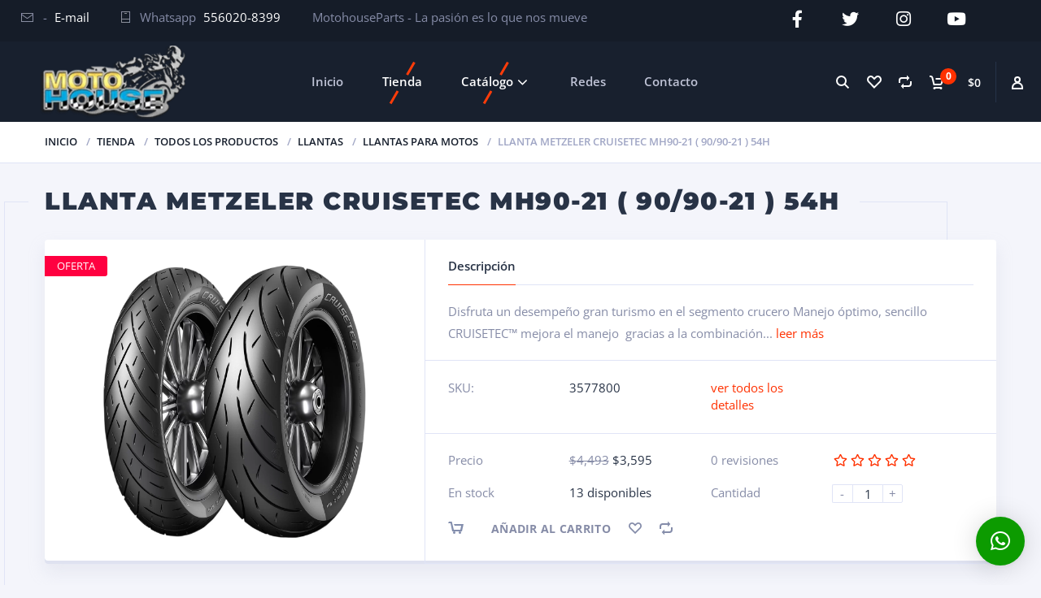

--- FILE ---
content_type: text/html; charset=UTF-8
request_url: https://motohouse.com.mx/shop/mlm1747/mlm180901/mlm169975/llanta-p-moto-metzeler-cruisetec-mh90-21-54h/
body_size: 36756
content:
<!doctype html>
<html lang="es" prefix="og: https://ogp.me/ns#">
<head>
<meta charset="UTF-8">
<meta http-equiv="X-UA-Compatible" content="IE=edge">
<meta name="viewport" content="width=device-width, initial-scale=1.0">
<link rel="profile" href="http://gmpg.org/xfn/11">
<link rel="pingback" href="https://motohouse.com.mx/xmlrpc.php">
<link rel="icon" href="https://motohouse.com.mx/wp-content/uploads/2020/08/cropped-fp-32x32.png" sizes="32x32" />
<link rel="icon" href="https://motohouse.com.mx/wp-content/uploads/2020/08/cropped-fp-192x192.png" sizes="192x192" />
<link rel="apple-touch-icon" href="https://motohouse.com.mx/wp-content/uploads/2020/08/cropped-fp-180x180.png" />
<meta name="msapplication-TileImage" content="https://motohouse.com.mx/wp-content/uploads/2020/08/cropped-fp-270x270.png" />
				<script>document.documentElement.className = document.documentElement.className + ' yes-js js_active js'</script>
				<style>img:is([sizes="auto" i], [sizes^="auto," i]) { contain-intrinsic-size: 3000px 1500px }</style>
	<script>window._wca = window._wca || [];</script>

<!-- Search Engine Optimization by Rank Math - https://rankmath.com/ -->
<title>Llanta Metzeler Cruisetec MH90-21 ( 90/90-21 ) 54H - Moto House Parts</title>
<meta name="description" content="Disfruta un desempeño gran turismo en el segmento crucero"/>
<meta name="robots" content="index, follow, max-snippet:-1, max-video-preview:-1, max-image-preview:large"/>
<link rel="canonical" href="https://motohouse.com.mx/shop/mlm1747/mlm180901/mlm169975/llanta-p-moto-metzeler-cruisetec-mh90-21-54h/" />
<meta property="og:locale" content="es_MX" />
<meta property="og:type" content="product" />
<meta property="og:title" content="Llanta Metzeler Cruisetec MH90-21 ( 90/90-21 ) 54H - Moto House Parts" />
<meta property="og:description" content="Disfruta un desempeño gran turismo en el segmento crucero" />
<meta property="og:url" content="https://motohouse.com.mx/shop/mlm1747/mlm180901/mlm169975/llanta-p-moto-metzeler-cruisetec-mh90-21-54h/" />
<meta property="og:site_name" content="Moto House Parts" />
<meta property="og:updated_time" content="2026-01-22T13:59:00-06:00" />
<meta property="og:image" content="https://motohouse.com.mx/wp-content/uploads/2022/02/cruisetec.jpg" />
<meta property="og:image:secure_url" content="https://motohouse.com.mx/wp-content/uploads/2022/02/cruisetec.jpg" />
<meta property="og:image:width" content="1200" />
<meta property="og:image:height" content="1200" />
<meta property="og:image:alt" content="Llanta Metzeler Cruisetec MH90-21 ( 90/90-21 ) 54H" />
<meta property="og:image:type" content="image/jpeg" />
<meta property="product:price:amount" content="3595" />
<meta property="product:price:currency" content="MXN" />
<meta property="product:availability" content="instock" />
<meta name="twitter:card" content="summary_large_image" />
<meta name="twitter:title" content="Llanta Metzeler Cruisetec MH90-21 ( 90/90-21 ) 54H - Moto House Parts" />
<meta name="twitter:description" content="Disfruta un desempeño gran turismo en el segmento crucero" />
<meta name="twitter:image" content="https://motohouse.com.mx/wp-content/uploads/2022/02/cruisetec.jpg" />
<meta name="twitter:label1" content="Precio" />
<meta name="twitter:data1" content="&#036;3,595" />
<meta name="twitter:label2" content="Disponibilidad" />
<meta name="twitter:data2" content="13 disponibles" />
<script type="application/ld+json" class="rank-math-schema">{"@context":"https://schema.org","@graph":[{"@type":["ShoppingCenter","Organization"],"@id":"https://motohouse.com.mx/#organization","name":"Moto House Parts","url":"https://motohouse.com.mx","logo":{"@type":"ImageObject","@id":"https://motohouse.com.mx/#logo","url":"https://motohouse.com.mx/wp-content/uploads/2019/01/nvolog.png","contentUrl":"https://motohouse.com.mx/wp-content/uploads/2019/01/nvolog.png","caption":"Moto House Parts","inLanguage":"es","width":"3000","height":"1716"},"openingHours":["Monday,Tuesday,Wednesday,Thursday,Friday,Saturday,Sunday 09:00-17:00"],"image":{"@id":"https://motohouse.com.mx/#logo"}},{"@type":"WebSite","@id":"https://motohouse.com.mx/#website","url":"https://motohouse.com.mx","name":"Moto House Parts","publisher":{"@id":"https://motohouse.com.mx/#organization"},"inLanguage":"es"},{"@type":"ImageObject","@id":"https://motohouse.com.mx/wp-content/uploads/2022/02/cruisetec.jpg","url":"https://motohouse.com.mx/wp-content/uploads/2022/02/cruisetec.jpg","width":"1200","height":"1200","inLanguage":"es"},{"@type":"ItemPage","@id":"https://motohouse.com.mx/shop/mlm1747/mlm180901/mlm169975/llanta-p-moto-metzeler-cruisetec-mh90-21-54h/#webpage","url":"https://motohouse.com.mx/shop/mlm1747/mlm180901/mlm169975/llanta-p-moto-metzeler-cruisetec-mh90-21-54h/","name":"Llanta Metzeler Cruisetec MH90-21 ( 90/90-21 ) 54H - Moto House Parts","datePublished":"2023-04-17T13:17:03-06:00","dateModified":"2026-01-22T13:59:00-06:00","isPartOf":{"@id":"https://motohouse.com.mx/#website"},"primaryImageOfPage":{"@id":"https://motohouse.com.mx/wp-content/uploads/2022/02/cruisetec.jpg"},"inLanguage":"es"},{"@type":"Product","name":"Llanta Metzeler Cruisetec MH90-21 ( 90/90-21 ) 54H - Moto House Parts","description":"Disfruta un desempe\u00f1o gran turismo en el segmento crucero","sku":"3577800","category":"Todos los productos &gt; Llantas","mainEntityOfPage":{"@id":"https://motohouse.com.mx/shop/mlm1747/mlm180901/mlm169975/llanta-p-moto-metzeler-cruisetec-mh90-21-54h/#webpage"},"image":[{"@type":"ImageObject","url":"https://motohouse.com.mx/wp-content/uploads/2022/02/cruisetec.jpg","height":"1200","width":"1200"}],"offers":{"@type":"Offer","price":"3595","priceCurrency":"MXN","priceValidUntil":"2027-12-31","availability":"http://schema.org/InStock","itemCondition":"NewCondition","url":"https://motohouse.com.mx/shop/mlm1747/mlm180901/mlm169975/llanta-p-moto-metzeler-cruisetec-mh90-21-54h/","seller":{"@type":"Organization","@id":"https://motohouse.com.mx/","name":"Moto House Parts","url":"https://motohouse.com.mx","logo":"https://motohouse.com.mx/wp-content/uploads/2019/01/nvolog.png"}},"@id":"https://motohouse.com.mx/shop/mlm1747/mlm180901/mlm169975/llanta-p-moto-metzeler-cruisetec-mh90-21-54h/#richSnippet"}]}</script>
<!-- /Rank Math WordPress SEO plugin -->

<link rel='dns-prefetch' href='//stats.wp.com' />
<link rel='dns-prefetch' href='//www.googletagmanager.com' />
<link rel='dns-prefetch' href='//fonts.googleapis.com' />
<link rel='preconnect' href='//c0.wp.com' />
<script type="text/javascript">
/* <![CDATA[ */
window._wpemojiSettings = {"baseUrl":"https:\/\/s.w.org\/images\/core\/emoji\/16.0.1\/72x72\/","ext":".png","svgUrl":"https:\/\/s.w.org\/images\/core\/emoji\/16.0.1\/svg\/","svgExt":".svg","source":{"concatemoji":"https:\/\/motohouse.com.mx\/wp-includes\/js\/wp-emoji-release.min.js?ver=6.8.3"}};
/*! This file is auto-generated */
!function(s,n){var o,i,e;function c(e){try{var t={supportTests:e,timestamp:(new Date).valueOf()};sessionStorage.setItem(o,JSON.stringify(t))}catch(e){}}function p(e,t,n){e.clearRect(0,0,e.canvas.width,e.canvas.height),e.fillText(t,0,0);var t=new Uint32Array(e.getImageData(0,0,e.canvas.width,e.canvas.height).data),a=(e.clearRect(0,0,e.canvas.width,e.canvas.height),e.fillText(n,0,0),new Uint32Array(e.getImageData(0,0,e.canvas.width,e.canvas.height).data));return t.every(function(e,t){return e===a[t]})}function u(e,t){e.clearRect(0,0,e.canvas.width,e.canvas.height),e.fillText(t,0,0);for(var n=e.getImageData(16,16,1,1),a=0;a<n.data.length;a++)if(0!==n.data[a])return!1;return!0}function f(e,t,n,a){switch(t){case"flag":return n(e,"\ud83c\udff3\ufe0f\u200d\u26a7\ufe0f","\ud83c\udff3\ufe0f\u200b\u26a7\ufe0f")?!1:!n(e,"\ud83c\udde8\ud83c\uddf6","\ud83c\udde8\u200b\ud83c\uddf6")&&!n(e,"\ud83c\udff4\udb40\udc67\udb40\udc62\udb40\udc65\udb40\udc6e\udb40\udc67\udb40\udc7f","\ud83c\udff4\u200b\udb40\udc67\u200b\udb40\udc62\u200b\udb40\udc65\u200b\udb40\udc6e\u200b\udb40\udc67\u200b\udb40\udc7f");case"emoji":return!a(e,"\ud83e\udedf")}return!1}function g(e,t,n,a){var r="undefined"!=typeof WorkerGlobalScope&&self instanceof WorkerGlobalScope?new OffscreenCanvas(300,150):s.createElement("canvas"),o=r.getContext("2d",{willReadFrequently:!0}),i=(o.textBaseline="top",o.font="600 32px Arial",{});return e.forEach(function(e){i[e]=t(o,e,n,a)}),i}function t(e){var t=s.createElement("script");t.src=e,t.defer=!0,s.head.appendChild(t)}"undefined"!=typeof Promise&&(o="wpEmojiSettingsSupports",i=["flag","emoji"],n.supports={everything:!0,everythingExceptFlag:!0},e=new Promise(function(e){s.addEventListener("DOMContentLoaded",e,{once:!0})}),new Promise(function(t){var n=function(){try{var e=JSON.parse(sessionStorage.getItem(o));if("object"==typeof e&&"number"==typeof e.timestamp&&(new Date).valueOf()<e.timestamp+604800&&"object"==typeof e.supportTests)return e.supportTests}catch(e){}return null}();if(!n){if("undefined"!=typeof Worker&&"undefined"!=typeof OffscreenCanvas&&"undefined"!=typeof URL&&URL.createObjectURL&&"undefined"!=typeof Blob)try{var e="postMessage("+g.toString()+"("+[JSON.stringify(i),f.toString(),p.toString(),u.toString()].join(",")+"));",a=new Blob([e],{type:"text/javascript"}),r=new Worker(URL.createObjectURL(a),{name:"wpTestEmojiSupports"});return void(r.onmessage=function(e){c(n=e.data),r.terminate(),t(n)})}catch(e){}c(n=g(i,f,p,u))}t(n)}).then(function(e){for(var t in e)n.supports[t]=e[t],n.supports.everything=n.supports.everything&&n.supports[t],"flag"!==t&&(n.supports.everythingExceptFlag=n.supports.everythingExceptFlag&&n.supports[t]);n.supports.everythingExceptFlag=n.supports.everythingExceptFlag&&!n.supports.flag,n.DOMReady=!1,n.readyCallback=function(){n.DOMReady=!0}}).then(function(){return e}).then(function(){var e;n.supports.everything||(n.readyCallback(),(e=n.source||{}).concatemoji?t(e.concatemoji):e.wpemoji&&e.twemoji&&(t(e.twemoji),t(e.wpemoji)))}))}((window,document),window._wpemojiSettings);
/* ]]> */
</script>
<link rel='stylesheet' id='woocommerce-smart-coupons-available-coupons-block-css' href='https://motohouse.com.mx/wp-content/plugins/woocommerce-smart-coupons/blocks/build/style-woocommerce-smart-coupons-available-coupons-block.css?ver=9.45.2' type='text/css' media='all' />
<link rel='stylesheet' id='wp-components-css' href='https://c0.wp.com/c/6.8.3/wp-includes/css/dist/components/style.min.css' type='text/css' media='all' />
<link rel='stylesheet' id='woocommerce-smart-coupons-send-coupon-form-block-css' href='https://motohouse.com.mx/wp-content/plugins/woocommerce-smart-coupons/blocks/build/style-woocommerce-smart-coupons-send-coupon-form-block.css?ver=9.45.2' type='text/css' media='all' />
<link rel='stylesheet' id='woocommerce-smart-coupons-action-tab-frontend-css' href='https://motohouse.com.mx/wp-content/plugins/woocommerce-smart-coupons/blocks/build/style-woocommerce-smart-coupons-action-tab-frontend.css?ver=9.45.2' type='text/css' media='all' />
<link rel='stylesheet' id='twb-open-sans-css' href='https://fonts.googleapis.com/css?family=Open+Sans%3A300%2C400%2C500%2C600%2C700%2C800&#038;display=swap&#038;ver=6.8.3' type='text/css' media='all' />
<link rel='stylesheet' id='twb-global-css' href='https://motohouse.com.mx/wp-content/plugins/wd-instagram-feed/booster/assets/css/global.css?ver=1.0.0' type='text/css' media='all' />
<style id='wp-emoji-styles-inline-css' type='text/css'>

	img.wp-smiley, img.emoji {
		display: inline !important;
		border: none !important;
		box-shadow: none !important;
		height: 1em !important;
		width: 1em !important;
		margin: 0 0.07em !important;
		vertical-align: -0.1em !important;
		background: none !important;
		padding: 0 !important;
	}
</style>
<link rel='stylesheet' id='wp-block-library-css' href='https://c0.wp.com/c/6.8.3/wp-includes/css/dist/block-library/style.min.css' type='text/css' media='all' />
<style id='classic-theme-styles-inline-css' type='text/css'>
/*! This file is auto-generated */
.wp-block-button__link{color:#fff;background-color:#32373c;border-radius:9999px;box-shadow:none;text-decoration:none;padding:calc(.667em + 2px) calc(1.333em + 2px);font-size:1.125em}.wp-block-file__button{background:#32373c;color:#fff;text-decoration:none}
</style>
<link rel='stylesheet' id='mediaelement-css' href='https://c0.wp.com/c/6.8.3/wp-includes/js/mediaelement/mediaelementplayer-legacy.min.css' type='text/css' media='all' />
<link rel='stylesheet' id='wp-mediaelement-css' href='https://c0.wp.com/c/6.8.3/wp-includes/js/mediaelement/wp-mediaelement.min.css' type='text/css' media='all' />
<style id='jetpack-sharing-buttons-style-inline-css' type='text/css'>
.jetpack-sharing-buttons__services-list{display:flex;flex-direction:row;flex-wrap:wrap;gap:0;list-style-type:none;margin:5px;padding:0}.jetpack-sharing-buttons__services-list.has-small-icon-size{font-size:12px}.jetpack-sharing-buttons__services-list.has-normal-icon-size{font-size:16px}.jetpack-sharing-buttons__services-list.has-large-icon-size{font-size:24px}.jetpack-sharing-buttons__services-list.has-huge-icon-size{font-size:36px}@media print{.jetpack-sharing-buttons__services-list{display:none!important}}.editor-styles-wrapper .wp-block-jetpack-sharing-buttons{gap:0;padding-inline-start:0}ul.jetpack-sharing-buttons__services-list.has-background{padding:1.25em 2.375em}
</style>
<link rel='stylesheet' id='jquery-selectBox-css' href='https://motohouse.com.mx/wp-content/plugins/yith-woocommerce-wishlist/assets/css/jquery.selectBox.css?ver=1.2.0' type='text/css' media='all' />
<link rel='stylesheet' id='woocommerce_prettyPhoto_css-css' href='//motohouse.com.mx/wp-content/plugins/woocommerce/assets/css/prettyPhoto.css?ver=3.1.6' type='text/css' media='all' />
<link rel='stylesheet' id='yith-wcwl-main-css' href='https://motohouse.com.mx/wp-content/plugins/yith-woocommerce-wishlist/assets/css/style.css?ver=4.9.0' type='text/css' media='all' />
<style id='yith-wcwl-main-inline-css' type='text/css'>
 :root { --rounded-corners-radius: 16px; --color-add-to-cart-background: #333333; --color-add-to-cart-text: #FFFFFF; --color-add-to-cart-border: #333333; --color-add-to-cart-background-hover: #4F4F4F; --color-add-to-cart-text-hover: #FFFFFF; --color-add-to-cart-border-hover: #4F4F4F; --add-to-cart-rounded-corners-radius: 16px; --color-button-style-1-background: #333333; --color-button-style-1-text: #FFFFFF; --color-button-style-1-border: #333333; --color-button-style-1-background-hover: #4F4F4F; --color-button-style-1-text-hover: #FFFFFF; --color-button-style-1-border-hover: #4F4F4F; --color-button-style-2-background: #333333; --color-button-style-2-text: #FFFFFF; --color-button-style-2-border: #333333; --color-button-style-2-background-hover: #4F4F4F; --color-button-style-2-text-hover: #FFFFFF; --color-button-style-2-border-hover: #4F4F4F; --color-wishlist-table-background: #FFFFFF; --color-wishlist-table-text: #6d6c6c; --color-wishlist-table-border: #FFFFFF; --color-headers-background: #F4F4F4; --color-share-button-color: #FFFFFF; --color-share-button-color-hover: #FFFFFF; --color-fb-button-background: #39599E; --color-fb-button-background-hover: #595A5A; --color-tw-button-background: #45AFE2; --color-tw-button-background-hover: #595A5A; --color-pr-button-background: #AB2E31; --color-pr-button-background-hover: #595A5A; --color-em-button-background: #FBB102; --color-em-button-background-hover: #595A5A; --color-wa-button-background: #00A901; --color-wa-button-background-hover: #595A5A; --feedback-duration: 3s } 
 :root { --rounded-corners-radius: 16px; --color-add-to-cart-background: #333333; --color-add-to-cart-text: #FFFFFF; --color-add-to-cart-border: #333333; --color-add-to-cart-background-hover: #4F4F4F; --color-add-to-cart-text-hover: #FFFFFF; --color-add-to-cart-border-hover: #4F4F4F; --add-to-cart-rounded-corners-radius: 16px; --color-button-style-1-background: #333333; --color-button-style-1-text: #FFFFFF; --color-button-style-1-border: #333333; --color-button-style-1-background-hover: #4F4F4F; --color-button-style-1-text-hover: #FFFFFF; --color-button-style-1-border-hover: #4F4F4F; --color-button-style-2-background: #333333; --color-button-style-2-text: #FFFFFF; --color-button-style-2-border: #333333; --color-button-style-2-background-hover: #4F4F4F; --color-button-style-2-text-hover: #FFFFFF; --color-button-style-2-border-hover: #4F4F4F; --color-wishlist-table-background: #FFFFFF; --color-wishlist-table-text: #6d6c6c; --color-wishlist-table-border: #FFFFFF; --color-headers-background: #F4F4F4; --color-share-button-color: #FFFFFF; --color-share-button-color-hover: #FFFFFF; --color-fb-button-background: #39599E; --color-fb-button-background-hover: #595A5A; --color-tw-button-background: #45AFE2; --color-tw-button-background-hover: #595A5A; --color-pr-button-background: #AB2E31; --color-pr-button-background-hover: #595A5A; --color-em-button-background: #FBB102; --color-em-button-background-hover: #595A5A; --color-wa-button-background: #00A901; --color-wa-button-background-hover: #595A5A; --feedback-duration: 3s } 
</style>
<style id='global-styles-inline-css' type='text/css'>
:root{--wp--preset--aspect-ratio--square: 1;--wp--preset--aspect-ratio--4-3: 4/3;--wp--preset--aspect-ratio--3-4: 3/4;--wp--preset--aspect-ratio--3-2: 3/2;--wp--preset--aspect-ratio--2-3: 2/3;--wp--preset--aspect-ratio--16-9: 16/9;--wp--preset--aspect-ratio--9-16: 9/16;--wp--preset--color--black: #000000;--wp--preset--color--cyan-bluish-gray: rgb(171, 184, 195);--wp--preset--color--white: #ffffff;--wp--preset--color--pale-pink: rgb(247, 141, 167);--wp--preset--color--vivid-red: rgb(207, 46, 46);--wp--preset--color--luminous-vivid-orange: rgb(255, 105, 0);--wp--preset--color--luminous-vivid-amber: rgb(252, 185, 0);--wp--preset--color--light-green-cyan: rgb(123, 220, 181);--wp--preset--color--vivid-green-cyan: rgb(0, 208, 132);--wp--preset--color--pale-cyan-blue: rgb(142, 209, 252);--wp--preset--color--vivid-cyan-blue: rgb(6, 147, 227);--wp--preset--color--vivid-purple: #9b51e0;--wp--preset--color--motor-primary: #ff3100;--wp--preset--color--motor-title: #283346;--wp--preset--color--motor-text: #868ca7;--wp--preset--color--very-light-gray: rgb(238, 238, 238);--wp--preset--color--very-dark-gray: rgb(49, 49, 49);--wp--preset--gradient--vivid-cyan-blue-to-vivid-purple: linear-gradient(135deg,rgba(6,147,227,1) 0%,rgb(155,81,224) 100%);--wp--preset--gradient--light-green-cyan-to-vivid-green-cyan: linear-gradient(135deg,rgb(122,220,180) 0%,rgb(0,208,130) 100%);--wp--preset--gradient--luminous-vivid-amber-to-luminous-vivid-orange: linear-gradient(135deg,rgba(252,185,0,1) 0%,rgba(255,105,0,1) 100%);--wp--preset--gradient--luminous-vivid-orange-to-vivid-red: linear-gradient(135deg,rgba(255,105,0,1) 0%,rgb(207,46,46) 100%);--wp--preset--gradient--very-light-gray-to-cyan-bluish-gray: linear-gradient(135deg,rgb(238,238,238) 0%,rgb(169,184,195) 100%);--wp--preset--gradient--cool-to-warm-spectrum: linear-gradient(135deg,rgb(74,234,220) 0%,rgb(151,120,209) 20%,rgb(207,42,186) 40%,rgb(238,44,130) 60%,rgb(251,105,98) 80%,rgb(254,248,76) 100%);--wp--preset--gradient--blush-light-purple: linear-gradient(135deg,rgb(255,206,236) 0%,rgb(152,150,240) 100%);--wp--preset--gradient--blush-bordeaux: linear-gradient(135deg,rgb(254,205,165) 0%,rgb(254,45,45) 50%,rgb(107,0,62) 100%);--wp--preset--gradient--luminous-dusk: linear-gradient(135deg,rgb(255,203,112) 0%,rgb(199,81,192) 50%,rgb(65,88,208) 100%);--wp--preset--gradient--pale-ocean: linear-gradient(135deg,rgb(255,245,203) 0%,rgb(182,227,212) 50%,rgb(51,167,181) 100%);--wp--preset--gradient--electric-grass: linear-gradient(135deg,rgb(202,248,128) 0%,rgb(113,206,126) 100%);--wp--preset--gradient--midnight: linear-gradient(135deg,rgb(2,3,129) 0%,rgb(40,116,252) 100%);--wp--preset--font-size--small: 13px;--wp--preset--font-size--medium: 20px;--wp--preset--font-size--large: 36px;--wp--preset--font-size--x-large: 42px;--wp--preset--spacing--20: 0.44rem;--wp--preset--spacing--30: 0.67rem;--wp--preset--spacing--40: 1rem;--wp--preset--spacing--50: 1.5rem;--wp--preset--spacing--60: 2.25rem;--wp--preset--spacing--70: 3.38rem;--wp--preset--spacing--80: 5.06rem;--wp--preset--shadow--natural: 6px 6px 9px rgba(0, 0, 0, 0.2);--wp--preset--shadow--deep: 12px 12px 50px rgba(0, 0, 0, 0.4);--wp--preset--shadow--sharp: 6px 6px 0px rgba(0, 0, 0, 0.2);--wp--preset--shadow--outlined: 6px 6px 0px -3px rgba(255, 255, 255, 1), 6px 6px rgba(0, 0, 0, 1);--wp--preset--shadow--crisp: 6px 6px 0px rgba(0, 0, 0, 1);}:where(.is-layout-flex){gap: 0.5em;}:where(.is-layout-grid){gap: 0.5em;}body .is-layout-flex{display: flex;}.is-layout-flex{flex-wrap: wrap;align-items: center;}.is-layout-flex > :is(*, div){margin: 0;}body .is-layout-grid{display: grid;}.is-layout-grid > :is(*, div){margin: 0;}:where(.wp-block-columns.is-layout-flex){gap: 2em;}:where(.wp-block-columns.is-layout-grid){gap: 2em;}:where(.wp-block-post-template.is-layout-flex){gap: 1.25em;}:where(.wp-block-post-template.is-layout-grid){gap: 1.25em;}.has-black-color{color: var(--wp--preset--color--black) !important;}.has-cyan-bluish-gray-color{color: var(--wp--preset--color--cyan-bluish-gray) !important;}.has-white-color{color: var(--wp--preset--color--white) !important;}.has-pale-pink-color{color: var(--wp--preset--color--pale-pink) !important;}.has-vivid-red-color{color: var(--wp--preset--color--vivid-red) !important;}.has-luminous-vivid-orange-color{color: var(--wp--preset--color--luminous-vivid-orange) !important;}.has-luminous-vivid-amber-color{color: var(--wp--preset--color--luminous-vivid-amber) !important;}.has-light-green-cyan-color{color: var(--wp--preset--color--light-green-cyan) !important;}.has-vivid-green-cyan-color{color: var(--wp--preset--color--vivid-green-cyan) !important;}.has-pale-cyan-blue-color{color: var(--wp--preset--color--pale-cyan-blue) !important;}.has-vivid-cyan-blue-color{color: var(--wp--preset--color--vivid-cyan-blue) !important;}.has-vivid-purple-color{color: var(--wp--preset--color--vivid-purple) !important;}.has-black-background-color{background-color: var(--wp--preset--color--black) !important;}.has-cyan-bluish-gray-background-color{background-color: var(--wp--preset--color--cyan-bluish-gray) !important;}.has-white-background-color{background-color: var(--wp--preset--color--white) !important;}.has-pale-pink-background-color{background-color: var(--wp--preset--color--pale-pink) !important;}.has-vivid-red-background-color{background-color: var(--wp--preset--color--vivid-red) !important;}.has-luminous-vivid-orange-background-color{background-color: var(--wp--preset--color--luminous-vivid-orange) !important;}.has-luminous-vivid-amber-background-color{background-color: var(--wp--preset--color--luminous-vivid-amber) !important;}.has-light-green-cyan-background-color{background-color: var(--wp--preset--color--light-green-cyan) !important;}.has-vivid-green-cyan-background-color{background-color: var(--wp--preset--color--vivid-green-cyan) !important;}.has-pale-cyan-blue-background-color{background-color: var(--wp--preset--color--pale-cyan-blue) !important;}.has-vivid-cyan-blue-background-color{background-color: var(--wp--preset--color--vivid-cyan-blue) !important;}.has-vivid-purple-background-color{background-color: var(--wp--preset--color--vivid-purple) !important;}.has-black-border-color{border-color: var(--wp--preset--color--black) !important;}.has-cyan-bluish-gray-border-color{border-color: var(--wp--preset--color--cyan-bluish-gray) !important;}.has-white-border-color{border-color: var(--wp--preset--color--white) !important;}.has-pale-pink-border-color{border-color: var(--wp--preset--color--pale-pink) !important;}.has-vivid-red-border-color{border-color: var(--wp--preset--color--vivid-red) !important;}.has-luminous-vivid-orange-border-color{border-color: var(--wp--preset--color--luminous-vivid-orange) !important;}.has-luminous-vivid-amber-border-color{border-color: var(--wp--preset--color--luminous-vivid-amber) !important;}.has-light-green-cyan-border-color{border-color: var(--wp--preset--color--light-green-cyan) !important;}.has-vivid-green-cyan-border-color{border-color: var(--wp--preset--color--vivid-green-cyan) !important;}.has-pale-cyan-blue-border-color{border-color: var(--wp--preset--color--pale-cyan-blue) !important;}.has-vivid-cyan-blue-border-color{border-color: var(--wp--preset--color--vivid-cyan-blue) !important;}.has-vivid-purple-border-color{border-color: var(--wp--preset--color--vivid-purple) !important;}.has-vivid-cyan-blue-to-vivid-purple-gradient-background{background: var(--wp--preset--gradient--vivid-cyan-blue-to-vivid-purple) !important;}.has-light-green-cyan-to-vivid-green-cyan-gradient-background{background: var(--wp--preset--gradient--light-green-cyan-to-vivid-green-cyan) !important;}.has-luminous-vivid-amber-to-luminous-vivid-orange-gradient-background{background: var(--wp--preset--gradient--luminous-vivid-amber-to-luminous-vivid-orange) !important;}.has-luminous-vivid-orange-to-vivid-red-gradient-background{background: var(--wp--preset--gradient--luminous-vivid-orange-to-vivid-red) !important;}.has-very-light-gray-to-cyan-bluish-gray-gradient-background{background: var(--wp--preset--gradient--very-light-gray-to-cyan-bluish-gray) !important;}.has-cool-to-warm-spectrum-gradient-background{background: var(--wp--preset--gradient--cool-to-warm-spectrum) !important;}.has-blush-light-purple-gradient-background{background: var(--wp--preset--gradient--blush-light-purple) !important;}.has-blush-bordeaux-gradient-background{background: var(--wp--preset--gradient--blush-bordeaux) !important;}.has-luminous-dusk-gradient-background{background: var(--wp--preset--gradient--luminous-dusk) !important;}.has-pale-ocean-gradient-background{background: var(--wp--preset--gradient--pale-ocean) !important;}.has-electric-grass-gradient-background{background: var(--wp--preset--gradient--electric-grass) !important;}.has-midnight-gradient-background{background: var(--wp--preset--gradient--midnight) !important;}.has-small-font-size{font-size: var(--wp--preset--font-size--small) !important;}.has-medium-font-size{font-size: var(--wp--preset--font-size--medium) !important;}.has-large-font-size{font-size: var(--wp--preset--font-size--large) !important;}.has-x-large-font-size{font-size: var(--wp--preset--font-size--x-large) !important;}
:where(.wp-block-post-template.is-layout-flex){gap: 1.25em;}:where(.wp-block-post-template.is-layout-grid){gap: 1.25em;}
:where(.wp-block-columns.is-layout-flex){gap: 2em;}:where(.wp-block-columns.is-layout-grid){gap: 2em;}
:root :where(.wp-block-pullquote){font-size: 1.5em;line-height: 1.6;}
</style>
<link rel='stylesheet' id='contact-form-7-css' href='https://motohouse.com.mx/wp-content/plugins/contact-form-7/includes/css/styles.css?ver=6.1.4' type='text/css' media='all' />
<style id='contact-form-7-inline-css' type='text/css'>
.wpcf7 .wpcf7-recaptcha iframe {margin-bottom: 0;}.wpcf7 .wpcf7-recaptcha[data-align="center"] > div {margin: 0 auto;}.wpcf7 .wpcf7-recaptcha[data-align="right"] > div {margin: 0 0 0 auto;}
</style>
<link rel='stylesheet' id='wccm-style-css' href='https://motohouse.com.mx/wp-content/plugins/motor-custom-types/plugins/woocommerce-compare-list/css/wccm-style.css?ver=1.1.2' type='text/css' media='all' />
<link rel='stylesheet' id='woof-css' href='https://motohouse.com.mx/wp-content/plugins/woocommerce-products-filter/css/front.css?ver=2.2.3' type='text/css' media='all' />
<link rel='stylesheet' id='chosen-drop-down-css' href='https://motohouse.com.mx/wp-content/plugins/woocommerce-products-filter/js/chosen/chosen.min.css?ver=2.2.3' type='text/css' media='all' />
<link rel='stylesheet' id='icheck-jquery-color-css' href='https://motohouse.com.mx/wp-content/plugins/woocommerce-products-filter/js/icheck/skins/minimal/blue.css?ver=2.2.3' type='text/css' media='all' />
<link rel='stylesheet' id='woof_by_sku_html_items-css' href='https://motohouse.com.mx/wp-content/plugins/woocommerce-products-filter/ext/by_sku/css/by_sku.css?ver=2.2.3' type='text/css' media='all' />
<link rel='stylesheet' id='woof_by_text_html_items-css' href='https://motohouse.com.mx/wp-content/plugins/woocommerce-products-filter/ext/by_text/css/by_text.css?ver=2.2.3' type='text/css' media='all' />
<link rel='stylesheet' id='woof_quick_search_html_items-css' href='https://motohouse.com.mx/wp-content/plugins/woocommerce-products-filter/ext/quick_search/css/quick_search.css?ver=2.2.3' type='text/css' media='all' />
<link rel='stylesheet' id='woocommerce-layout-css' href='https://c0.wp.com/p/woocommerce/10.0.4/assets/css/woocommerce-layout.css' type='text/css' media='all' />
<style id='woocommerce-layout-inline-css' type='text/css'>

	.infinite-scroll .woocommerce-pagination {
		display: none;
	}
</style>
<link rel='stylesheet' id='woocommerce-smallscreen-css' href='https://c0.wp.com/p/woocommerce/10.0.4/assets/css/woocommerce-smallscreen.css' type='text/css' media='only screen and (max-width: 768px)' />
<link rel='stylesheet' id='woocommerce-general-css' href='https://c0.wp.com/p/woocommerce/10.0.4/assets/css/woocommerce.css' type='text/css' media='all' />
<style id='woocommerce-inline-inline-css' type='text/css'>
.woocommerce form .form-row .required { visibility: visible; }
</style>
<link rel='stylesheet' id='woo-notification-icons-close-css' href='https://motohouse.com.mx/wp-content/plugins/woo-notification/css/icons-close.css?ver=1.3.8' type='text/css' media='all' />
<link rel='stylesheet' id='woo-notification-css' href='https://motohouse.com.mx/wp-content/plugins/woo-notification/css/woo-notification.min.css?ver=1.3.8' type='text/css' media='all' />
<style id='woo-notification-inline-css' type='text/css'>
#message-purchased #notify-close:before{color:#000000;}#message-purchased .message-purchase-main::before{
				background-image: url('https://motohouse.com.mx/wp-content/plugins/woo-notification/images/background/bg_black.png');  
				 border-radius:3px;
			}#message-purchased .wn-notification-image-wrapper{padding:0;}#message-purchased .wn-notification-message-container{padding-left:15px;}#message-purchased .wn-notification-image{border-radius:0px;}
                #message-purchased .message-purchase-main{
                        background-color: #ffffff;                       
                        color:#ffffff !important;
                        border-radius:3px ;
                }
                 #message-purchased a, #message-purchased p span{
                        color:#ffffff !important;
                }
</style>
<link rel='stylesheet' id='woo-notification-templates-css' href='https://motohouse.com.mx/wp-content/plugins/woo-notification/css/woo-notification-templates.css?ver=1.3.8' type='text/css' media='all' />
<link rel='stylesheet' id='brands-styles-css' href='https://c0.wp.com/p/woocommerce/10.0.4/assets/css/brands.css' type='text/css' media='all' />
<link rel='stylesheet' id='dgwt-wcas-style-css' href='https://motohouse.com.mx/wp-content/plugins/ajax-search-for-woocommerce-premium/assets/css/style.min.css?ver=1.27.0' type='text/css' media='all' />
<link rel='stylesheet' id='motor-fonts-css' href='https://fonts.googleapis.com/css?family=Montserrat:400,500,600,700,900|Open+Sans:300,300i,400,400i,600,600i,700,700i&#038;subset=cyrillic' type='text/css' media='all' />
<link rel='stylesheet' id='motor-less-style-css' href='https://motohouse.com.mx/wp-content/themes/motor/wp-less-cache/motor-less.css?ver=6.8.3' type='text/css' media='all' />
<link rel='stylesheet' id='motor-style-css' href='https://motohouse.com.mx/wp-content/themes/motor/style.css?ver=6.8.3' type='text/css' media='all' />
<link rel='stylesheet' id='elementor-frontend-css' href='https://motohouse.com.mx/wp-content/plugins/elementor/assets/css/frontend.min.css?ver=3.31.5' type='text/css' media='all' />
<link rel='stylesheet' id='motor-elementor-style-css' href='https://motohouse.com.mx/wp-content/themes/motor/css/plugins/elementor-style.css?ver=6.8.3' type='text/css' media='all' />
<link rel='stylesheet' id='elementor-icons-css' href='https://motohouse.com.mx/wp-content/plugins/elementor/assets/lib/eicons/css/elementor-icons.min.css?ver=5.43.0' type='text/css' media='all' />
<link rel='stylesheet' id='elementor-post-4044-css' href='https://motohouse.com.mx/wp-content/uploads/elementor/css/post-4044.css?ver=1768992871' type='text/css' media='all' />
<link rel='stylesheet' id='font-awesome-5-all-css' href='https://motohouse.com.mx/wp-content/plugins/elementor/assets/lib/font-awesome/css/all.min.css?ver=3.31.5' type='text/css' media='all' />
<link rel='stylesheet' id='font-awesome-4-shim-css' href='https://motohouse.com.mx/wp-content/plugins/elementor/assets/lib/font-awesome/css/v4-shims.min.css?ver=3.31.5' type='text/css' media='all' />
<link rel='stylesheet' id='elementor-post-2200-css' href='https://motohouse.com.mx/wp-content/uploads/elementor/css/post-2200.css?ver=1768992871' type='text/css' media='all' />
<link rel='stylesheet' id='elementor-post-3446-css' href='https://motohouse.com.mx/wp-content/uploads/elementor/css/post-3446.css?ver=1768992871' type='text/css' media='all' />
<link rel='stylesheet' id='elementor-post-2680-css' href='https://motohouse.com.mx/wp-content/uploads/elementor/css/post-2680.css?ver=1768992871' type='text/css' media='all' />
<link rel='stylesheet' id='elementor-post-2161-css' href='https://motohouse.com.mx/wp-content/uploads/elementor/css/post-2161.css?ver=1768992871' type='text/css' media='all' />
<link rel='stylesheet' id='fw-ext-builder-frontend-grid-css' href='https://motohouse.com.mx/wp-content/plugins/unyson/framework/extensions/builder/static/css/frontend-grid.css?ver=1.2.12' type='text/css' media='all' />
<link rel='stylesheet' id='fw-ext-forms-default-styles-css' href='https://motohouse.com.mx/wp-content/plugins/unyson/framework/extensions/forms/static/css/frontend.css?ver=2.7.31' type='text/css' media='all' />
<link rel='stylesheet' id='elementor-gf-local-montserrat-css' href='https://motohouse.com.mx/wp-content/uploads/elementor/google-fonts/css/montserrat.css?ver=1744061207' type='text/css' media='all' />
<link rel='stylesheet' id='elementor-gf-local-opensans-css' href='https://motohouse.com.mx/wp-content/uploads/elementor/google-fonts/css/opensans.css?ver=1744061219' type='text/css' media='all' />
<link rel='stylesheet' id='elementor-icons-shared-0-css' href='https://motohouse.com.mx/wp-content/plugins/elementor/assets/lib/font-awesome/css/fontawesome.min.css?ver=5.15.3' type='text/css' media='all' />
<link rel='stylesheet' id='elementor-icons-fa-brands-css' href='https://motohouse.com.mx/wp-content/plugins/elementor/assets/lib/font-awesome/css/brands.min.css?ver=5.15.3' type='text/css' media='all' />
<script type="text/javascript" src="https://c0.wp.com/c/6.8.3/wp-includes/js/jquery/jquery.min.js" id="jquery-core-js"></script>
<script type="text/javascript" src="https://c0.wp.com/c/6.8.3/wp-includes/js/jquery/jquery-migrate.min.js" id="jquery-migrate-js"></script>
<script type="text/javascript" src="https://motohouse.com.mx/wp-content/plugins/wd-instagram-feed/booster/assets/js/circle-progress.js?ver=1.2.2" id="twb-circle-js"></script>
<script type="text/javascript" id="twb-global-js-extra">
/* <![CDATA[ */
var twb = {"nonce":"e90f2bb1b8","ajax_url":"https:\/\/motohouse.com.mx\/wp-admin\/admin-ajax.php","plugin_url":"https:\/\/motohouse.com.mx\/wp-content\/plugins\/wd-instagram-feed\/booster","href":"https:\/\/motohouse.com.mx\/wp-admin\/admin.php?page=twb_instagram-feed"};
var twb = {"nonce":"e90f2bb1b8","ajax_url":"https:\/\/motohouse.com.mx\/wp-admin\/admin-ajax.php","plugin_url":"https:\/\/motohouse.com.mx\/wp-content\/plugins\/wd-instagram-feed\/booster","href":"https:\/\/motohouse.com.mx\/wp-admin\/admin.php?page=twb_instagram-feed"};
/* ]]> */
</script>
<script type="text/javascript" src="https://motohouse.com.mx/wp-content/plugins/wd-instagram-feed/booster/assets/js/global.js?ver=1.0.0" id="twb-global-js"></script>
<script type="text/javascript" src="//motohouse.com.mx/wp-content/plugins/revslider/sr6/assets/js/rbtools.min.js?ver=6.7.5" defer async id="tp-tools-js"></script>
<script type="text/javascript" src="//motohouse.com.mx/wp-content/plugins/revslider/sr6/assets/js/rs6.min.js?ver=6.7.7" defer async id="revmin-js"></script>
<script type="text/javascript" src="https://c0.wp.com/p/woocommerce/10.0.4/assets/js/jquery-blockui/jquery.blockUI.min.js" id="jquery-blockui-js" defer="defer" data-wp-strategy="defer"></script>
<script type="text/javascript" id="wc-add-to-cart-js-extra">
/* <![CDATA[ */
var wc_add_to_cart_params = {"ajax_url":"\/wp-admin\/admin-ajax.php","wc_ajax_url":"\/?wc-ajax=%%endpoint%%","i18n_view_cart":"Ver carrito","cart_url":"https:\/\/motohouse.com.mx\/cart\/","is_cart":"","cart_redirect_after_add":"yes"};
/* ]]> */
</script>
<script type="text/javascript" src="https://c0.wp.com/p/woocommerce/10.0.4/assets/js/frontend/add-to-cart.min.js" id="wc-add-to-cart-js" defer="defer" data-wp-strategy="defer"></script>
<script type="text/javascript" id="wc-single-product-js-extra">
/* <![CDATA[ */
var wc_single_product_params = {"i18n_required_rating_text":"Por favor elige una puntuaci\u00f3n","i18n_rating_options":["1 of 5 stars","2 of 5 stars","3 of 5 stars","4 of 5 stars","5 of 5 stars"],"i18n_product_gallery_trigger_text":"View full-screen image gallery","review_rating_required":"yes","flexslider":{"rtl":false,"animation":"slide","smoothHeight":true,"directionNav":false,"controlNav":"thumbnails","slideshow":false,"animationSpeed":500,"animationLoop":false,"allowOneSlide":false},"zoom_enabled":"","zoom_options":[],"photoswipe_enabled":"","photoswipe_options":{"shareEl":false,"closeOnScroll":false,"history":false,"hideAnimationDuration":0,"showAnimationDuration":0},"flexslider_enabled":""};
/* ]]> */
</script>
<script type="text/javascript" src="https://c0.wp.com/p/woocommerce/10.0.4/assets/js/frontend/single-product.min.js" id="wc-single-product-js" defer="defer" data-wp-strategy="defer"></script>
<script type="text/javascript" src="https://c0.wp.com/p/woocommerce/10.0.4/assets/js/js-cookie/js.cookie.min.js" id="js-cookie-js" defer="defer" data-wp-strategy="defer"></script>
<script type="text/javascript" id="woocommerce-js-extra">
/* <![CDATA[ */
var woocommerce_params = {"ajax_url":"\/wp-admin\/admin-ajax.php","wc_ajax_url":"\/?wc-ajax=%%endpoint%%","i18n_password_show":"Show password","i18n_password_hide":"Hide password"};
/* ]]> */
</script>
<script type="text/javascript" src="https://c0.wp.com/p/woocommerce/10.0.4/assets/js/frontend/woocommerce.min.js" id="woocommerce-js" defer="defer" data-wp-strategy="defer"></script>
<script type="text/javascript" src="https://motohouse.com.mx/wp-content/plugins/elementor/assets/lib/font-awesome/js/v4-shims.min.js?ver=3.31.5" id="font-awesome-4-shim-js"></script>
<script type="text/javascript" src="https://stats.wp.com/s-202604.js" id="woocommerce-analytics-js" defer="defer" data-wp-strategy="defer"></script>

<!-- Google tag (gtag.js) snippet added by Site Kit -->
<!-- Fragmento de código de Google Analytics añadido por Site Kit -->
<!-- Google Ads snippet added by Site Kit -->
<script type="text/javascript" src="https://www.googletagmanager.com/gtag/js?id=GT-K55MK3N" id="google_gtagjs-js" async></script>
<script type="text/javascript" id="google_gtagjs-js-after">
/* <![CDATA[ */
window.dataLayer = window.dataLayer || [];function gtag(){dataLayer.push(arguments);}
gtag("set","linker",{"domains":["motohouse.com.mx"]});
gtag("js", new Date());
gtag("set", "developer_id.dZTNiMT", true);
gtag("config", "GT-K55MK3N");
gtag("config", "AW-16551616202");
/* ]]> */
</script>
<link rel="https://api.w.org/" href="https://motohouse.com.mx/wp-json/" /><link rel="alternate" title="JSON" type="application/json" href="https://motohouse.com.mx/wp-json/wp/v2/product/40255" /><link rel="EditURI" type="application/rsd+xml" title="RSD" href="https://motohouse.com.mx/xmlrpc.php?rsd" />

<link rel='shortlink' href='https://motohouse.com.mx/?p=40255' />
<link rel="alternate" title="oEmbed (JSON)" type="application/json+oembed" href="https://motohouse.com.mx/wp-json/oembed/1.0/embed?url=https%3A%2F%2Fmotohouse.com.mx%2Fshop%2Fmlm1747%2Fmlm180901%2Fmlm169975%2Fllanta-p-moto-metzeler-cruisetec-mh90-21-54h%2F" />
<link rel="alternate" title="oEmbed (XML)" type="text/xml+oembed" href="https://motohouse.com.mx/wp-json/oembed/1.0/embed?url=https%3A%2F%2Fmotohouse.com.mx%2Fshop%2Fmlm1747%2Fmlm180901%2Fmlm169975%2Fllanta-p-moto-metzeler-cruisetec-mh90-21-54h%2F&#038;format=xml" />
<meta http-equiv="x-dns-prefetch-control" content="on"><link rel="dns-prefetch" href="//cdn.jsdelivr.net" /><meta name="generator" content="Site Kit by Google 1.161.0" />	<style>img#wpstats{display:none}</style>
				<style>
			.dgwt-wcas-ico-magnifier,.dgwt-wcas-ico-magnifier-handler{max-width:20px}.dgwt-wcas-search-wrapp{max-width:600px}.dgwt-wcas-search-wrapp .dgwt-wcas-sf-wrapp input[type=search].dgwt-wcas-search-input,.dgwt-wcas-search-wrapp .dgwt-wcas-sf-wrapp input[type=search].dgwt-wcas-search-input:hover,.dgwt-wcas-search-wrapp .dgwt-wcas-sf-wrapp input[type=search].dgwt-wcas-search-input:focus{background-color:#febd32;color:#fff;border-color:#d1d1d1}.dgwt-wcas-sf-wrapp input[type=search].dgwt-wcas-search-input::placeholder{color:#fff;opacity:.3}.dgwt-wcas-sf-wrapp input[type=search].dgwt-wcas-search-input::-webkit-input-placeholder{color:#fff;opacity:.3}.dgwt-wcas-sf-wrapp input[type=search].dgwt-wcas-search-input:-moz-placeholder{color:#fff;opacity:.3}.dgwt-wcas-sf-wrapp input[type=search].dgwt-wcas-search-input::-moz-placeholder{color:#fff;opacity:.3}.dgwt-wcas-sf-wrapp input[type=search].dgwt-wcas-search-input:-ms-input-placeholder{color:#fff}.dgwt-wcas-no-submit.dgwt-wcas-search-wrapp .dgwt-wcas-ico-magnifier path,.dgwt-wcas-search-wrapp .dgwt-wcas-close path{fill:#fff}.dgwt-wcas-loader-circular-path{stroke:#fff}.dgwt-wcas-preloader{opacity:.6}.dgwt-wcas-search-wrapp .dgwt-wcas-sf-wrapp .dgwt-wcas-search-submit::before{border-color:transparent #efc17c}.dgwt-wcas-search-wrapp .dgwt-wcas-sf-wrapp .dgwt-wcas-search-submit:hover::before,.dgwt-wcas-search-wrapp .dgwt-wcas-sf-wrapp .dgwt-wcas-search-submit:focus::before{border-right-color:#efc17c}.dgwt-wcas-search-wrapp .dgwt-wcas-sf-wrapp .dgwt-wcas-search-submit,.dgwt-wcas-om-bar .dgwt-wcas-om-return{background-color:#efc17c;color:#efefef}.dgwt-wcas-search-wrapp .dgwt-wcas-ico-magnifier,.dgwt-wcas-search-wrapp .dgwt-wcas-sf-wrapp .dgwt-wcas-search-submit svg path,.dgwt-wcas-om-bar .dgwt-wcas-om-return svg path{fill:#efefef}.dgwt-wcas-suggestions-wrapp,.dgwt-wcas-details-wrapp{background-color:#fff}.dgwt-wcas-suggestion-selected{background-color:#febd32}.dgwt-wcas-suggestions-wrapp *,.dgwt-wcas-details-wrapp *,.dgwt-wcas-sd,.dgwt-wcas-suggestion *{color:#23282d}.dgwt-wcas-suggestions-wrapp,.dgwt-wcas-details-wrapp,.dgwt-wcas-suggestion,.dgwt-wcas-datails-title,.dgwt-wcas-details-more-products{border-color:#23282d!important}.dgwt-wcas-inner-preloader{background-image:url(https://motohouse.mx/wp-content/uploads/2020/08/fp.png)}.dgwt-wcas-inner-preloader *{display:none}.dgwt-wcas-search-icon{color:#fff}.dgwt-wcas-search-icon path{fill:#fff}		</style>
			<noscript><style>.woocommerce-product-gallery{ opacity: 1 !important; }</style></noscript>
	<meta name="generator" content="Elementor 3.31.5; features: additional_custom_breakpoints, e_element_cache; settings: css_print_method-external, google_font-enabled, font_display-auto">
			<style>
				.e-con.e-parent:nth-of-type(n+4):not(.e-lazyloaded):not(.e-no-lazyload),
				.e-con.e-parent:nth-of-type(n+4):not(.e-lazyloaded):not(.e-no-lazyload) * {
					background-image: none !important;
				}
				@media screen and (max-height: 1024px) {
					.e-con.e-parent:nth-of-type(n+3):not(.e-lazyloaded):not(.e-no-lazyload),
					.e-con.e-parent:nth-of-type(n+3):not(.e-lazyloaded):not(.e-no-lazyload) * {
						background-image: none !important;
					}
				}
				@media screen and (max-height: 640px) {
					.e-con.e-parent:nth-of-type(n+2):not(.e-lazyloaded):not(.e-no-lazyload),
					.e-con.e-parent:nth-of-type(n+2):not(.e-lazyloaded):not(.e-no-lazyload) * {
						background-image: none !important;
					}
				}
			</style>
			<meta name="generator" content="Powered by Slider Revolution 6.7.7 - responsive, Mobile-Friendly Slider Plugin for WordPress with comfortable drag and drop interface." />
<link rel="icon" href="https://motohouse.com.mx/wp-content/uploads/2020/08/cropped-fp-32x32.png" sizes="32x32" />
<link rel="icon" href="https://motohouse.com.mx/wp-content/uploads/2020/08/cropped-fp-192x192.png" sizes="192x192" />
<link rel="apple-touch-icon" href="https://motohouse.com.mx/wp-content/uploads/2020/08/cropped-fp-180x180.png" />
<meta name="msapplication-TileImage" content="https://motohouse.com.mx/wp-content/uploads/2020/08/cropped-fp-270x270.png" />
<script>function setREVStartSize(e){
			//window.requestAnimationFrame(function() {
				window.RSIW = window.RSIW===undefined ? window.innerWidth : window.RSIW;
				window.RSIH = window.RSIH===undefined ? window.innerHeight : window.RSIH;
				try {
					var pw = document.getElementById(e.c).parentNode.offsetWidth,
						newh;
					pw = pw===0 || isNaN(pw) || (e.l=="fullwidth" || e.layout=="fullwidth") ? window.RSIW : pw;
					e.tabw = e.tabw===undefined ? 0 : parseInt(e.tabw);
					e.thumbw = e.thumbw===undefined ? 0 : parseInt(e.thumbw);
					e.tabh = e.tabh===undefined ? 0 : parseInt(e.tabh);
					e.thumbh = e.thumbh===undefined ? 0 : parseInt(e.thumbh);
					e.tabhide = e.tabhide===undefined ? 0 : parseInt(e.tabhide);
					e.thumbhide = e.thumbhide===undefined ? 0 : parseInt(e.thumbhide);
					e.mh = e.mh===undefined || e.mh=="" || e.mh==="auto" ? 0 : parseInt(e.mh,0);
					if(e.layout==="fullscreen" || e.l==="fullscreen")
						newh = Math.max(e.mh,window.RSIH);
					else{
						e.gw = Array.isArray(e.gw) ? e.gw : [e.gw];
						for (var i in e.rl) if (e.gw[i]===undefined || e.gw[i]===0) e.gw[i] = e.gw[i-1];
						e.gh = e.el===undefined || e.el==="" || (Array.isArray(e.el) && e.el.length==0)? e.gh : e.el;
						e.gh = Array.isArray(e.gh) ? e.gh : [e.gh];
						for (var i in e.rl) if (e.gh[i]===undefined || e.gh[i]===0) e.gh[i] = e.gh[i-1];
											
						var nl = new Array(e.rl.length),
							ix = 0,
							sl;
						e.tabw = e.tabhide>=pw ? 0 : e.tabw;
						e.thumbw = e.thumbhide>=pw ? 0 : e.thumbw;
						e.tabh = e.tabhide>=pw ? 0 : e.tabh;
						e.thumbh = e.thumbhide>=pw ? 0 : e.thumbh;
						for (var i in e.rl) nl[i] = e.rl[i]<window.RSIW ? 0 : e.rl[i];
						sl = nl[0];
						for (var i in nl) if (sl>nl[i] && nl[i]>0) { sl = nl[i]; ix=i;}
						var m = pw>(e.gw[ix]+e.tabw+e.thumbw) ? 1 : (pw-(e.tabw+e.thumbw)) / (e.gw[ix]);
						newh =  (e.gh[ix] * m) + (e.tabh + e.thumbh);
					}
					var el = document.getElementById(e.c);
					if (el!==null && el) el.style.height = newh+"px";
					el = document.getElementById(e.c+"_wrapper");
					if (el!==null && el) {
						el.style.height = newh+"px";
						el.style.display = "block";
					}
				} catch(e){
					console.log("Failure at Presize of Slider:" + e)
				}
			//});
		  };</script>
<style></style>        <style type="text/css">
                </style>
        <script type="text/javascript">
            if (typeof woof_lang_custom == 'undefined') {
                var woof_lang_custom = {};/*!!important*/
            }
            woof_lang_custom.woof_sku = "by SKU";

            var woof_sku_autocomplete = 0;
            var woof_sku_autocomplete_items = 10;
                        woof_sku_autocomplete =0;
                //woof_sku_autocomplete_items =10;
                woof_sku_autocomplete_items =10;
                </script>
        	<style type="text/css">
		</style>
	<script type="text/javascript">
	    if (typeof woof_lang_custom == 'undefined') {
		var woof_lang_custom = {};/*!!important*/
	    }
	    woof_lang_custom.woof_text = "Por texto";

	    var woof_text_autocomplete = 0;
	    var woof_text_autocomplete_items = 10;
		        woof_text_autocomplete =0;
	        woof_text_autocomplete_items =10;
	
	    var woof_post_links_in_autocomplete = 0;
		        woof_post_links_in_autocomplete =0;
	
	    var how_to_open_links = 0;
		        how_to_open_links =0;
	
	</script>
	        <script type="text/javascript">
            var woof_is_permalink =1;

            var woof_shop_page = "";
        
            var woof_really_curr_tax = {};
            var woof_current_page_link = location.protocol + '//' + location.host + location.pathname;
            //***lets remove pagination from woof_current_page_link
            woof_current_page_link = woof_current_page_link.replace(/\page\/[0-9]+/, "");
                            woof_current_page_link = "https://motohouse.com.mx/shop/";
                            var woof_link = 'https://motohouse.com.mx/wp-content/plugins/woocommerce-products-filter/';

                </script>

                <script>

            var woof_ajaxurl = "https://motohouse.com.mx/wp-admin/admin-ajax.php";

            var woof_lang = {
                'orderby': "orderby",
                'date': "fecha",
                'perpage': "por página",
                'pricerange': "rango de precios",
                'menu_order': "orden del menú",
                'popularity': "popularidad",
                'rating': "clasificación",
                'price': "precio bajo a alto",
                'price-desc': "precio alto a bajo"
            };

            if (typeof woof_lang_custom == 'undefined') {
                var woof_lang_custom = {};/*!!important*/
            }

            //***

            var woof_is_mobile = 0;
        


            var woof_show_price_search_button = 0;
            var woof_show_price_search_type = 0;
                        woof_show_price_search_button = 1;
        
            var woof_show_price_search_type = 3;

            var swoof_search_slug = "swoof";

        
            var icheck_skin = {};
                                    icheck_skin.skin = "minimal";
                icheck_skin.color = "blue";
                if (window.navigator.msPointerEnabled && navigator.msMaxTouchPoints > 0) {
                    //icheck_skin = 'none';
                }
        
            var is_woof_use_chosen =1;

        

            var woof_current_values = '[]';
            //+++
            var woof_lang_loading = "Cargando ...";

        
            var woof_lang_show_products_filter = "mostrar los filtros del producto";
            var woof_lang_hide_products_filter = "ocultar los filtros del producto";
            var woof_lang_pricerange = "rango de precios";

            //+++

            var woof_use_beauty_scroll =0;
            //+++
            var woof_autosubmit =1;
            var woof_ajaxurl = "https://motohouse.com.mx/wp-admin/admin-ajax.php";
            /*var woof_submit_link = "";*/
            var woof_is_ajax = 0;
            var woof_ajax_redraw = 0;
            var woof_ajax_page_num =1;
            var woof_ajax_first_done = false;
            var woof_checkboxes_slide_flag = false;


            //toggles
            var woof_toggle_type = "text";

            var woof_toggle_closed_text = "-";
            var woof_toggle_opened_text = "+";

            var woof_toggle_closed_image = "https://motohouse.com.mx/wp-content/plugins/woocommerce-products-filter/img/plus3.png";
            var woof_toggle_opened_image = "https://motohouse.com.mx/wp-content/plugins/woocommerce-products-filter/img/minus3.png";


            //indexes which can be displayed in red buttons panel
                    var woof_accept_array = ["min_price", "orderby", "perpage", "woof_sku","woof_text","product_brand","product_visibility","product_cat","product_tag","pa_color","pa_diseno","pa_diseno-de-la-tela","pa_talla","pa_tamano-del-casco","product_badges","product_brands","product_parts"];

        


            //***
            //for extensions

            var woof_ext_init_functions = null;
                        woof_ext_init_functions = '{"by_sku":"woof_init_sku","by_text":"woof_init_text"}';

        

        
            var woof_overlay_skin = "default";

            jQuery(function () {
                try
                {
                    woof_current_values = jQuery.parseJSON(woof_current_values);
                } catch (e)
                {
                    woof_current_values = null;
                }
                if (woof_current_values == null || woof_current_values.length == 0) {
                    woof_current_values = {};
                }

            });

            function woof_js_after_ajax_done() {
                jQuery(document).trigger('woof_ajax_done');
                    }
        </script>
        </head>
<body class="wp-singular product-template-default single single-product postid-40255 wp-theme-motor header-sticky site-preloader-show theme-motor woocommerce woocommerce-page woocommerce-no-js elementor-default elementor-kit-4044">



<div id="page" class="site">

<header id="site-header" class="site-header">		<div data-elementor-type="wp-post" data-elementor-id="2200" class="elementor elementor-2200" data-elementor-post-type="motor_header">
						<section class="elementor-section elementor-top-section elementor-element elementor-element-7aa4068 elementor-section-full_width elementor-section-height-default elementor-section-height-default" data-id="7aa4068" data-element_type="section" data-settings="{&quot;background_background&quot;:&quot;classic&quot;}">
						<div class="elementor-container elementor-column-gap-default">
					<div class="elementor-column elementor-col-50 elementor-top-column elementor-element elementor-element-4c48a54" data-id="4c48a54" data-element_type="column">
			<div class="elementor-widget-wrap elementor-element-populated">
						<div class="elementor-element elementor-element-0a2d494 elementor-tablet-align-center elementor-hidden-phone elementor-align-left elementor-widget elementor-widget-motor-links-list" data-id="0a2d494" data-element_type="widget" data-widget_type="motor-links-list.default">
				<div class="elementor-widget-container">
					        <ul class="links_list">
                        <li>

                                <p class="links_list-label">
                                        <img src="https://motohouse.com.mx/wp-content/uploads/2018/11/ico2-1.png" alt="-">
                                        -                </p>
                
                                <p class="links_list-value">
                                        <a href="mailto:info@motohouse.com.mx">
                                        E-mail                                        </a>
                                    </p>
                
            </li>
                        <li>

                                <p class="links_list-label">
                                        <img src="https://motohouse.com.mx/wp-content/uploads/2018/11/ico3-1.png" alt="Whatsapp">
                                        Whatsapp                </p>
                
                                <p class="links_list-value">
                                        <a href="tel:5560208399">
                                        556020-8399                                        </a>
                                    </p>
                
            </li>
                        <li>

                                <p class="links_list-label">
                                        MotohouseParts - La pasión es lo que nos mueve                </p>
                
                
            </li>
                    </ul>
        				</div>
				</div>
					</div>
		</div>
				<div class="elementor-column elementor-col-50 elementor-top-column elementor-element elementor-element-098841e" data-id="098841e" data-element_type="column">
			<div class="elementor-widget-wrap elementor-element-populated">
						<div class="elementor-element elementor-element-5dcd3de e-grid-align-tablet-center e-grid-align-mobile-center elementor-shape-rounded elementor-grid-0 e-grid-align-center elementor-widget elementor-widget-social-icons" data-id="5dcd3de" data-element_type="widget" data-widget_type="social-icons.default">
				<div class="elementor-widget-container">
							<div class="elementor-social-icons-wrapper elementor-grid" role="list">
							<span class="elementor-grid-item" role="listitem">
					<a class="elementor-icon elementor-social-icon elementor-social-icon-facebook-f elementor-animation-bounce-in elementor-repeater-item-85ca411" href="https://www.facebook.com/Motohouse.Parts" target="_blank">
						<span class="elementor-screen-only">Facebook-f</span>
						<i class="fab fa-facebook-f"></i>					</a>
				</span>
							<span class="elementor-grid-item" role="listitem">
					<a class="elementor-icon elementor-social-icon elementor-social-icon-twitter elementor-animation-bounce-in elementor-repeater-item-e8faf85" href="https://twitter.com/Motohouseparts" target="_blank">
						<span class="elementor-screen-only">Twitter</span>
						<i class="fab fa-twitter"></i>					</a>
				</span>
							<span class="elementor-grid-item" role="listitem">
					<a class="elementor-icon elementor-social-icon elementor-social-icon-instagram elementor-animation-bounce-in elementor-repeater-item-59210c0" href="https://www.instagram.com/motohousemexico/" target="_blank">
						<span class="elementor-screen-only">Instagram</span>
						<i class="fab fa-instagram"></i>					</a>
				</span>
							<span class="elementor-grid-item" role="listitem">
					<a class="elementor-icon elementor-social-icon elementor-social-icon-youtube elementor-animation-bounce-in elementor-repeater-item-49c3480" href="https://www.youtube.com/channel/UC9hLzGNTwGz3hY_gRF1aZwA" target="_blank">
						<span class="elementor-screen-only">Youtube</span>
						<i class="fab fa-youtube"></i>					</a>
				</span>
					</div>
						</div>
				</div>
					</div>
		</div>
					</div>
		</section>
				<section class="elementor-section elementor-top-section elementor-element elementor-element-e70c9f1 elementor-section-full_width elementor-hidden-desktop elementor-section-height-default elementor-section-height-default" data-id="e70c9f1" data-element_type="section">
						<div class="elementor-container elementor-column-gap-default">
					<div class="elementor-column elementor-col-100 elementor-top-column elementor-element elementor-element-30cd5b6" data-id="30cd5b6" data-element_type="column">
			<div class="elementor-widget-wrap elementor-element-populated">
						<div class="elementor-element elementor-element-ce4d603 elementor-widget elementor-widget-spacer" data-id="ce4d603" data-element_type="widget" data-widget_type="spacer.default">
				<div class="elementor-widget-container">
							<div class="elementor-spacer">
			<div class="elementor-spacer-inner"></div>
		</div>
						</div>
				</div>
					</div>
		</div>
					</div>
		</section>
				</div>
		</header>
<div id="masthead" class="header">

    <a href="#" class="header-menutoggle" id="header-menutoggle">Menú</a>

    <div class="header-info">

                    <div class="header-personal">
                                    <a class="header-gopersonal" href="https://motohouse.com.mx/my-account/"><svg width="14" height="16" viewBox="0 0 14 16" fill="none" xmlns="http://www.w3.org/2000/svg"><path d="M1 13.5C1 10.5309 3.61521 8 7 8C10.3848 8 13 10.5309 13 13.5V15H1V13.5Z" stroke="white" stroke-width="2"/><circle cx="7" cy="4" r="3" stroke="white" stroke-width="2"/></svg></a>
                    <ul>
                        <li>
                            <a href="https://motohouse.com.mx/my-account/">Iniciar sesión / Registrarse</a>
                        </li>
                    </ul>
                            </div>
        
                    <div class="header-cart">
                		<div class="header-cart-inner">
			<p class="header-cart-count">
                                <svg width="18" height="17" viewBox="0 0 18 17" fill="none" xmlns="http://www.w3.org/2000/svg"><path d="M0 1H1.43845C2.35618 1 3.15615 1.6246 3.37873 2.51493L5.5 11H12.8832C13.8262 11 14.6412 10.3412 14.8388 9.41906L16 4H7.5" stroke="white" stroke-width="2"/><circle cx="6" cy="15.5" r="1.5" fill="white"/><circle cx="14" cy="15.5" r="1.5" fill="white"/><path d="M6 15H14" stroke="white" stroke-width="2"/></svg>
                <span>0</span>
			</p>
			<p class="header-cart-summ">&#036;0</p>
		</div>
		<a href="https://motohouse.com.mx/cart/" class="header-cart-link"></a>
		<div class="widget woocommerce widget_shopping_cart"><div class="widget_shopping_cart_content"></div></div>            </div>
        
                    <a title="Comparar" href="https://motohouse.com.mx/compare/" class="header-compare"><svg width="16" height="18" viewBox="0 0 16 18" fill="none" xmlns="http://www.w3.org/2000/svg"><path d="M1 10L1 7C1 5.34315 2.34253 4 3.99939 4C7.21892 4 11.891 4 12.0001 4M12.0001 4L11.0001 3V5L12.0001 4Z" stroke="#858DAA" stroke-width="2"/><path d="M15 8L15 11C15 12.6569 13.6575 14 12.0006 14C8.78108 14 4.10897 14 3.99995 14M3.99995 14L4.99995 15L4.99995 13L3.99995 14Z" stroke="#858DAA" stroke-width="2"/></svg></a>
        
                    <a title="Lista de deseos" href="https://motohouse.com.mx/wishlist/" class="header-favorites"><svg width="18" height="16" viewBox="0 0 18 16" fill="none" xmlns="http://www.w3.org/2000/svg"><path d="M15.8123 2.0309L15.8185 2.03727L15.8248 2.04353C16.6108 2.8226 17 3.75901 17 4.91667C17 6.04054 16.615 6.96491 15.8248 7.74814L15.8211 7.75183L9 14.5846L2.17886 7.75183L2.17887 7.75182L2.17516 7.74814C1.38504 6.96491 1 6.04054 1 4.91667C1 3.75901 1.38924 2.8226 2.17516 2.04353L2.18147 2.03727L2.18767 2.0309C2.86484 1.33534 3.65933 1 4.62981 1C5.63619 1 6.44292 1.34034 7.11521 2.0309L7.11514 2.03097L7.12511 2.04093L8.29338 3.20759L8.98727 3.90053L9.69364 3.22032L10.9052 2.05365L10.9168 2.04246L10.9281 2.0309C11.6052 1.33534 12.3997 1 13.3702 1C14.3407 1 15.1352 1.33534 15.8123 2.0309Z" stroke="#858DAA" stroke-width="2"/></svg></a>
        
                    <a href="#" class="header-searchbtn" id="header-searchbtn"><svg width="17" height="17" viewBox="0 0 17 17" fill="none" xmlns="http://www.w3.org/2000/svg"><path d="M10 10L15.5 15.5" stroke="white" stroke-width="2"/><circle cx="6.5" cy="6.5" r="5.5" stroke="white" stroke-width="2"/></svg></a>
            	<div class="header-search">
		<div  class="dgwt-wcas-search-wrapp dgwt-wcas-is-detail-box dgwt-wcas-has-submit woocommerce dgwt-wcas-style-solaris js-dgwt-wcas-layout-classic dgwt-wcas-layout-classic js-dgwt-wcas-mobile-overlay-disabled">
		<form class="dgwt-wcas-search-form" role="search" action="https://motohouse.com.mx/" method="get">
		<div class="dgwt-wcas-sf-wrapp">
						<label class="screen-reader-text"
				   for="dgwt-wcas-search-input-1">Búsqueda de productos</label>

			<input id="dgwt-wcas-search-input-1"
				   type="search"
				   class="dgwt-wcas-search-input"
				   name="s"
				   value=""
				   placeholder="Busca tu llanta...."
				   autocomplete="off"
							/>
			<div class="dgwt-wcas-preloader"></div>

			<div class="dgwt-wcas-voice-search"></div>

							<button type="submit"
						aria-label="ejemplo 110/70-17"
						class="dgwt-wcas-search-submit">ejemplo 110/70-17</button>
			
			<input type="hidden" name="post_type" value="product"/>
			<input type="hidden" name="dgwt_wcas" value="1"/>

			
					</div>
	</form>
</div>
	</div>
        
    </div>

    <p class="header-logo">
        <a href="https://motohouse.com.mx/"><img src="https://motohouse.com.mx/wp-content/uploads/2019/01/lc.png" alt="Moto House Parts"></a>    </p>

    <nav id="top-menu" class="menu-top-menu-container"><ul><li id="menu-item-2588" class="menu-item menu-item-type-post_type menu-item-object-page menu-item-home menu-item-2588"><a href="https://motohouse.com.mx/">Inicio</a></li>
<li id="menu-item-9066" class="menu-item menu-item-type-post_type menu-item-object-page current_page_parent menu-item-9066"><a href="https://motohouse.com.mx/shop/">Tienda</a></li>
<li id="menu-item-180" class="menu-item menu-item-type-post_type menu-item-object-page menu-item-has-children current_page_parent menu-item-180 motor-menu-depth-0 motor-mega-menu-item mega-menu-width-content"><a href="https://motohouse.com.mx/shop/">Catálogo</a>		<div data-elementor-type="wp-post" data-elementor-id="2161" class="elementor elementor-2161" data-elementor-post-type="motor_mega_menu">
						<section class="elementor-section elementor-top-section elementor-element elementor-element-130bca5 elementor-section-boxed elementor-section-height-default elementor-section-height-default" data-id="130bca5" data-element_type="section">
						<div class="elementor-container elementor-column-gap-default">
					<div class="elementor-column elementor-col-100 elementor-top-column elementor-element elementor-element-dbafe2c" data-id="dbafe2c" data-element_type="column" data-settings="{&quot;background_background&quot;:&quot;classic&quot;}">
			<div class="elementor-widget-wrap elementor-element-populated">
						<section class="elementor-section elementor-inner-section elementor-element elementor-element-cadd540 elementor-section-boxed elementor-section-height-default elementor-section-height-default" data-id="cadd540" data-element_type="section">
						<div class="elementor-container elementor-column-gap-default">
					<div class="elementor-column elementor-col-50 elementor-inner-column elementor-element elementor-element-aacb5b2" data-id="aacb5b2" data-element_type="column">
			<div class="elementor-widget-wrap elementor-element-populated">
						<div class="elementor-element elementor-element-8ae30dd elementor-position-left elementor-vertical-align-middle elementor-widget elementor-widget-motor-icon-image-box" data-id="8ae30dd" data-element_type="widget" data-widget_type="motor-icon-image-box.default">
				<div class="elementor-widget-container">
							<div class="el-iconimagebox">


			<div class="el-iconimagebox-image"><a href="/shop/?catalog_viewmode=list"><img class="elementor-animation-pulse" src="https://motohouse.com.mx/wp-content/uploads/2018/11/2.jpg" alt="2" title="2"></a></div>

			


						<div class="el-iconimagebox-cont">

								<h3 class="el-iconimagebox-ttl">
					<a href="/shop/?catalog_viewmode=list">Lista de catálogo</a>
				</h3>
				
				

				

			</div>
					</div>
						</div>
				</div>
					</div>
		</div>
				<div class="elementor-column elementor-col-50 elementor-inner-column elementor-element elementor-element-9f32ab7" data-id="9f32ab7" data-element_type="column">
			<div class="elementor-widget-wrap elementor-element-populated">
						<div class="elementor-element elementor-element-bcc17f5 elementor-position-left elementor-vertical-align-middle elementor-widget elementor-widget-motor-icon-image-box" data-id="bcc17f5" data-element_type="widget" data-widget_type="motor-icon-image-box.default">
				<div class="elementor-widget-container">
							<div class="el-iconimagebox">


			<div class="el-iconimagebox-image"><a href="/shop/?catalog_viewmode=gallery"><img class="elementor-animation-pulse" src="https://motohouse.com.mx/wp-content/uploads/2018/11/3.jpg" alt="3" title="3"></a></div>

			


						<div class="el-iconimagebox-cont">

								<h3 class="el-iconimagebox-ttl">
					<a href="/shop/?catalog_viewmode=gallery">Catálogo en galería</a>
				</h3>
				
				

				

			</div>
					</div>
						</div>
				</div>
					</div>
		</div>
					</div>
		</section>
					</div>
		</div>
					</div>
		</section>
				</div>
		
<ul class="sub-menu">
	<li id="menu-item-1893" class="menu-item menu-item-type-custom menu-item-object-custom menu-item-1893"><a href="/shop/?catalog_viewmode=list">Catálog (Lista)</a></li>
	<li id="menu-item-1889" class="menu-item menu-item-type-custom menu-item-object-custom menu-item-1889"><a href="/shop/?catalog_viewmode=gallery">Catalog (Galería)</a></li>
</ul>
</li>
<li id="menu-item-11759" class="menu-item menu-item-type-post_type menu-item-object-page menu-item-11759"><a href="https://motohouse.com.mx/rss-2/">Redes</a></li>
<li id="menu-item-2587" class="menu-item menu-item-type-post_type menu-item-object-page menu-item-2587"><a href="https://motohouse.com.mx/contacts/">Contacto</a></li>
</ul></nav>
</div>
<div id="content" class="site-content">
<div id="primary" class="content-area">
	<main id="main" class="site-main">

<!-- Breadcrumbs -->
<div class="b-crumbs-wrap">
		<div class="cont b-crumbs">
		<ul><li><a href="https://motohouse.com.mx">Inicio</a></li><li><a href="https://motohouse.com.mx/shop/">TIENDA</a></li><li><a href="https://motohouse.com.mx/product-category/mlm1747/">Todos los productos</a></li><li><a href="https://motohouse.com.mx/product-category/mlm1747/mlm180901/">Llantas</a></li><li><a href="https://motohouse.com.mx/product-category/mlm1747/mlm180901/mlm169975/">Llantas para Motos</a></li><li>Llanta Metzeler Cruisetec MH90-21 ( 90/90-21 ) 54H</li></ul>	</div>
	</div>

<div class="cont maincont">

	
	
		
<article id="product-40255">

<h1><span>Llanta Metzeler Cruisetec MH90-21 ( 90/90-21 ) 54H</span></h1>
<span class="maincont-line1"></span>
<span class="maincont-line2"></span>



<!-- Product - start -->
<div class="prod product type-product post-40255 status-publish first instock product_cat-mlm180901 product_cat-mlm169975 product_cat-mlm1747 has-post-thumbnail sale shipping-taxable purchasable product-type-simple">

	<!-- Product Slider - start -->
	<div class="prod-slider-wrap">
		
	<div class="flexslider prod-slider prod-thumb-only" id="prod-slider">
		<ul class="slides">
							<li>
					<a data-fancybox-group="prod" class="fancy-img" href="https://motohouse.com.mx/wp-content/uploads/2022/02/cruisetec.jpg"><img fetchpriority="high" width="1200" height="1200" src="https://motohouse.com.mx/wp-content/uploads/2022/02/cruisetec.jpg" class="attachment-woocommerce_single size-woocommerce_single wp-post-image" alt="" title="cruisetec" /></a>
				</li>
								</ul>
	</div>


	</div>
	<!-- Product Slider - end -->

	<!-- Product Content - start -->
	<div class="prod-cont">
		<div class="woocommerce-notices-wrapper"></div>		
				<div class="prod-desc">
			<p class="prod-desc-ttl"><span>Descripción</span></p>
				Disfruta un desempeño gran turismo en el segmento crucero Manejo óptimo, sencillo CRUISETEC™ mejora el manejo  gracias a la combinación... <a id="prod-showdesc" href="#">leer más</a>
						
						
<div class="yith-wcwl-add-to-wishlist wishlist-fragment on-first-load add-to-wishlist-40255 prod-li-favorites" data-fragment-ref="40255" data-fragment-options="{&quot;base_url&quot;:&quot;&quot;,&quot;product_id&quot;:40255,&quot;parent_product_id&quot;:0,&quot;product_type&quot;:&quot;simple&quot;,&quot;is_single&quot;:true,&quot;in_default_wishlist&quot;:false,&quot;show_view&quot;:true,&quot;browse_wishlist_text&quot;:&quot;Browse Wishlist&quot;,&quot;already_in_wishslist_text&quot;:&quot;The product is already in the wishlist!&quot;,&quot;product_added_text&quot;:&quot;Product added!&quot;,&quot;available_multi_wishlist&quot;:false,&quot;disable_wishlist&quot;:false,&quot;show_count&quot;:false,&quot;ajax_loading&quot;:false,&quot;loop_position&quot;:false,&quot;item&quot;:&quot;add_to_wishlist&quot;}">
		    <div class="yith-wcwl-wishlistaddresponse"></div>
        
<a href="/shop/mlm1747/mlm180901/mlm169975/llanta-p-moto-metzeler-cruisetec-mh90-21-54h/?add_to_wishlist=40255" rel="nofollow" data-product-id="40255" data-product-type="simple" class="add_to_wishlist single_add_to_wishlist" title="Agregar a mi lista de deseos"><svg width="18" height="16" viewBox="0 0 18 16" fill="none" xmlns="http://www.w3.org/2000/svg"><path d="M15.8123 2.0309L15.8185 2.03727L15.8248 2.04353C16.6108 2.8226 17 3.75901 17 4.91667C17 6.04054 16.615 6.96491 15.8248 7.74814L15.8211 7.75183L9 14.5846L2.17886 7.75183L2.17887 7.75182L2.17516 7.74814C1.38504 6.96491 1 6.04054 1 4.91667C1 3.75901 1.38924 2.8226 2.17516 2.04353L2.18147 2.03727L2.18767 2.0309C2.86484 1.33534 3.65933 1 4.62981 1C5.63619 1 6.44292 1.34034 7.11521 2.0309L7.11514 2.03097L7.12511 2.04093L8.29338 3.20759L8.98727 3.90053L9.69364 3.22032L10.9052 2.05365L10.9168 2.04246L10.9281 2.0309C11.6052 1.33534 12.3997 1 13.3702 1C14.3407 1 15.1352 1.33534 15.8123 2.0309Z" stroke="#858DAA" stroke-width="2"/></svg><span class="prod-li-favorites-inner"><span>Agregar a mi lista de deseos</span></span></a>
<i style="visibility:hidden" class="ajax-loading fa fa-spinner fa-pulse"></i>        	
</div>
								</div>
		
		<div class="product_meta prod-props">
<dl>

	
	
	
		<dt class="sku_wrapper">SKU:</dt> <dd class="sku">3577800</dd>

		
	
	
	
	
	
	
			<dt><a id="prod-showprops" href="#">ver todos los detalles</a></dt>
		<dd></dd>
	
	
</dl>
</div>

					<div class="prod-info2">
				<dl class="prod-price-values">
					<dt>Precio</dt>
					<dd><p class="prod-price"><del aria-hidden="true"><span class="woocommerce-Price-amount amount"><span class="woocommerce-Price-currencySymbol">&#036;</span>4,493</span></del> <span class="screen-reader-text">Original price was: &#036;4,493.</span><ins aria-hidden="true"><span class="woocommerce-Price-amount amount"><span class="woocommerce-Price-currencySymbol">&#036;</span>3,595</span></ins><span class="screen-reader-text">Current price is: &#036;3,595.</span></p></dd>
											<dt>0</span> revisiones</dt>
						<dd>
							<p data-rating="0" class="prod-rating">
								<i class="fa fa-star-o" title="5"></i><i class="fa fa-star-o" title="4"></i><i class="fa fa-star-o" title="3"></i><i class="fa fa-star-o" title="2"></i><i class="fa fa-star-o" title="1"></i>
							</p>
						</dd>
									</dl>
				

	
	<form class="cart" method="post" enctype='multipart/form-data'>


	 	
	 	<p class='prod-info2-stock-label'>En stock</p><p class="stock in-stock">13 disponibles</p>	 	
		<p class='prod-info2-qty-label'>Cantidad</p>
	 	    	<p class="qnt-wrap prod-li-qnt">
		<a href="#" class="qnt-minus prod-li-minus">-</a>
		<input
            type="number"
                        id="quantity_6972fa89b24b7"
            name="quantity"
            data-qnt-price=""
			data-decimals="0" 
			data-thousand_separator="," 
			data-decimal_separator="." 
			data-currency="&#36;" 
			data-price_format="%1$s%2$s"
            value="1"
            aria-label="Product quantity"
            class="input-text qty text"
            min="1"
            max="13"
            pattern="[0-9]*"
            
			                step="1"
                placeholder=""
                inputmode="numeric"
                autocomplete="off"
					>
		<a href="#" class="qnt-plus prod-li-plus">+</a>
	</p>
    

					<button value="40255" name="add-to-cart" type="submit" class="single_add_to_cart_button button alt"><svg width="18" height="17" viewBox="0 0 18 17" fill="none" xmlns="http://www.w3.org/2000/svg"><path d="M0 1H1.43845C2.35618 1 3.15615 1.6246 3.37873 2.51493L5.5 11H12.8832C13.8262 11 14.6412 10.3412 14.8388 9.41906L16 4H7.5" stroke="white" stroke-width="2"/><circle cx="6" cy="15.5" r="1.5" fill="white"/><circle cx="14" cy="15.5" r="1.5" fill="white"/><path d="M6 15H14" stroke="white" stroke-width="2"/></svg>Añadir al carrito</button>
		

		

		
<div class="yith-wcwl-add-to-wishlist wishlist-fragment on-first-load add-to-wishlist-40255 prod-li-favorites" data-fragment-ref="40255" data-fragment-options="{&quot;base_url&quot;:&quot;&quot;,&quot;product_id&quot;:40255,&quot;parent_product_id&quot;:0,&quot;product_type&quot;:&quot;simple&quot;,&quot;is_single&quot;:true,&quot;in_default_wishlist&quot;:false,&quot;show_view&quot;:true,&quot;browse_wishlist_text&quot;:&quot;Browse Wishlist&quot;,&quot;already_in_wishslist_text&quot;:&quot;The product is already in the wishlist!&quot;,&quot;product_added_text&quot;:&quot;Product added!&quot;,&quot;available_multi_wishlist&quot;:false,&quot;disable_wishlist&quot;:false,&quot;show_count&quot;:false,&quot;ajax_loading&quot;:false,&quot;loop_position&quot;:false,&quot;item&quot;:&quot;add_to_wishlist&quot;}">
		    <div class="yith-wcwl-wishlistaddresponse"></div>
        
<a href="/shop/mlm1747/mlm180901/mlm169975/llanta-p-moto-metzeler-cruisetec-mh90-21-54h/?add_to_wishlist=40255" rel="nofollow" data-product-id="40255" data-product-type="simple" class="add_to_wishlist single_add_to_wishlist" title="Agregar a mi lista de deseos"><svg width="18" height="16" viewBox="0 0 18 16" fill="none" xmlns="http://www.w3.org/2000/svg"><path d="M15.8123 2.0309L15.8185 2.03727L15.8248 2.04353C16.6108 2.8226 17 3.75901 17 4.91667C17 6.04054 16.615 6.96491 15.8248 7.74814L15.8211 7.75183L9 14.5846L2.17886 7.75183L2.17887 7.75182L2.17516 7.74814C1.38504 6.96491 1 6.04054 1 4.91667C1 3.75901 1.38924 2.8226 2.17516 2.04353L2.18147 2.03727L2.18767 2.0309C2.86484 1.33534 3.65933 1 4.62981 1C5.63619 1 6.44292 1.34034 7.11521 2.0309L7.11514 2.03097L7.12511 2.04093L8.29338 3.20759L8.98727 3.90053L9.69364 3.22032L10.9052 2.05365L10.9168 2.04246L10.9281 2.0309C11.6052 1.33534 12.3997 1 13.3702 1C14.3407 1 15.1352 1.33534 15.8123 2.0309Z" stroke="#858DAA" stroke-width="2"/></svg><span class="prod-li-favorites-inner"><span>Agregar a mi lista de deseos</span></span></a>
<i style="visibility:hidden" class="ajax-loading fa fa-spinner fa-pulse"></i>        	
</div>
			<p class="prod-compare">
				<a data-id="40255" data-text="Ver comparación" data-url="https://motohouse.com.mx/compare/" data-added="¡Producto añadido!" title="Comparar" href="/shop/mlm1747/mlm180901/mlm169975/llanta-p-moto-metzeler-cruisetec-mh90-21-54h/?wccm=add-to-list&#038;pid=40255&#038;nonce=4d85adbe4f" class="prod-li-compare-btn"><svg width="16" height="18" viewBox="0 0 16 18" fill="none" xmlns="http://www.w3.org/2000/svg"><path d="M1 10L1 7C1 5.34315 2.34253 4 3.99939 4C7.21892 4 11.891 4 12.0001 4M12.0001 4L11.0001 3V5L12.0001 4Z" stroke="#858DAA" stroke-width="2"/><path d="M15 8L15 11C15 12.6569 13.6575 14 12.0006 14C8.78108 14 4.10897 14 3.99995 14M3.99995 14L4.99995 15L4.99995 13L3.99995 14Z" stroke="#858DAA" stroke-width="2"/></svg><span class="prod-li-compare-inner"><span>Comparar</span></span></a>				<i class="fa fa-spinner fa-pulse prod-li-compare-loading"></i>
			</p>
		

	</form>

	
			</div>
		
		
	</div>
	<!-- Product Content - end -->

			<p class="prod-badge">
							<span style="background-color: #FF0040;">OFERTA</span>
					</p>
	
</div>
<!-- Product - end -->




		<div class="prod-tabs-wrap">
			<ul class="prod-tabs">
													<li data-prodtab-num="1" id="prod-desc" class="active">
						<a data-prodtab="#prod-tab-1" href="#">Descripción</a>
					</li>
														<li data-prodtab-num="2" id="prod-reviews">
						<a data-prodtab="#prod-tab-2" href="#">Valoraciones (0)</a>
					</li>
													<li class="prod-tabs-addreview">Agrega una reseña</li>			</ul>
			<div class="prod-tab-cont">
													<p data-prodtab-num="1" class="prod-tab-mob active prod-tab-mob-description" data-prodtab="#prod-tab-1">Descripción</p>
					<div class="prod-tab page-styling prod-tab-desc" id="prod-tab-1">
							<p>Disfruta un desempeño gran turismo en el segmento crucero</p>
<p>Manejo óptimo, sencillo<br />
CRUISETEC™ mejora el manejo  gracias a la combinación de perfiles derivados del Sport Touring y una carcasa robusta. En un segmento dominado por motocicletas grandes y pesadas, el gran soporte estructural  brinda  soluciones tecnológicas orientadas al rendimiento.<br />
Respuesta inmediata en todas las condiciones, incluso en condiciones húmedas extremas<br />
En las llantas traseras es el primer modelo del segmento custom con doble compuesto de alto contenido de sílice, esto promueve un rápido calentamiento y agarre químico en el asfalto mojado, mientras que el diseño del dibujo de la banda de rodamiento ofrece un mayor agarre mecánico.<br />
Disfruta de un mayor agarre en las curvas<br />
Los compuestos innovadores y su disposición en la llanta trasera combinan el rendimiento con la resistencia requerido por las grandes motocicletas con mucho torque.</p>
<p>Consistencia perfecta</p>
<p>Manejabilidad insuperable para tener el máximo control de la motocicleta durante toda la vida útil de la llanta<br />
La combinación de un dibujo sólido y robusto mas los innovadores perfiles y un diseño de doble compuesto garantiza un desgaste uniforme y un área constante de la huella de contacto cuando se mueve desde la posición vertical hasta la inclinación. Esto conserva los contornos de la llanta gracias a la uniformidad de desgaste, y mejora también el manejo lineal y las transiciones de lado a lado durante toda la vida útil, ya sea durante una conducción individual entusiasta o mientras se transporta un pasajero.<br />
CRUISETEC™ está diseñado para igualar el kilometraje de las llantas V-Twin de equipo original, pero la consistencia de su rendimiento proporciona un placer de conducción incomparable durante toda su vida útil.</p>
<p>Manejo suave y comodo</p>
<p>Conserva la líneas de la manejar manera</p>
<p>La elasticidad de la banda de rodamiento de las llantas traseras está desarrollada para mejorar la confianza y la estabilidad cuando se acelera hasta el límite y para ofrecer una dirección neutral y sin esfuerzo cuando se conduce sin prisa.</p>
<p>Sensación delantera sólida</p>
<p>La carcasa más rígida con un refuerzo extremo  y la inclusión de una mayor cantidad de caucho, ofrece propiedades de amortiguación mejoradas. El resultado es una mayor conformación de la huella de contacto que minimiza la sensación de un extremo delantero flotante al salir de giros y situaciones complejas como el &#8220;deslizamiento&#8221; que a menudo se percibe cuando se conduce en la lluvia o en caminos llenos de baches.</p>
<p>Mayor confianza y seguridad</p>
<p>La mejor respuesta en condiciones de piso húmedo</p>
<p>El compuesto de sílice junto con el diseño de carcasa y banda de rodamiento colaboran para brindar una confianza excepcional incluso en condiciones de humedad;<br />
Huella de contacto que optimiza el uso de ayudas electrónicas<br />
CRUISETEC™ es capaz de trabajar eficazmente con todas las generaciones de sistemas de apoyo electrónico de frenado. Sus compuestos y estructura están sintonizados para suavizar las vibraciones</p>

					</div>
														<p data-prodtab-num="2" class="prod-tab-mob prod-tab-mob-reviews" data-prodtab="#prod-tab-2">Valoraciones (0)</p>
					<div class="prod-tab prod-reviews" id="prod-tab-2">
						

<div id="reviews">


	<p class="woocommerce-verification-required">Únicamente los clientes que hayan adquirido este producto puede dejar un comentario.</p>




<ul id="comments">


	<li class="woocommerce-noreviews">Aún no hay comentarios.</li>


</ul>

</div>
					</div>
												</div>
		</div>
	
			<h2 class="prod-related-ttl">Productos Relacionados</h2>
	
	<div class="prod-items section-gallery prod-items-notroll">

		
			
	<article id="post-5088" class="sectgl prod-i product type-product post-5088 status-publish instock product_cat-mlm1747 product_cat-mlm180901 product_cat-mlm169975 has-post-thumbnail sale shipping-taxable purchasable product-type-simple">

	
	<div class="prod-i-actions">
		<button class="quick-view prod-i-quick-view" data-id="5088"><svg width="16" height="16" viewBox="0 0 16 16" fill="none" xmlns="http://www.w3.org/2000/svg"><rect x="5" y="5" width="6" height="6" rx="1" stroke="#858DAA" stroke-width="2"/><path d="M1 9V13C1 14.1046 1.89543 15 3 15H7" stroke="#858DAA" stroke-width="2"/><path d="M15 7L15 3C15 1.89543 14.1046 1 13 1L9 1" stroke="#858DAA" stroke-width="2"/></svg><span class="prod-i-quick-view-inner"><span>Vista Rápida</span></span></button>
        
<div class="yith-wcwl-add-to-wishlist wishlist-fragment on-first-load add-to-wishlist-5088 prod-li-favorites" data-fragment-ref="5088" data-fragment-options="{&quot;base_url&quot;:&quot;&quot;,&quot;product_id&quot;:5088,&quot;parent_product_id&quot;:0,&quot;product_type&quot;:&quot;simple&quot;,&quot;is_single&quot;:false,&quot;in_default_wishlist&quot;:false,&quot;show_view&quot;:false,&quot;browse_wishlist_text&quot;:&quot;Browse Wishlist&quot;,&quot;already_in_wishslist_text&quot;:&quot;The product is already in the wishlist!&quot;,&quot;product_added_text&quot;:&quot;Product added!&quot;,&quot;available_multi_wishlist&quot;:false,&quot;disable_wishlist&quot;:false,&quot;show_count&quot;:false,&quot;ajax_loading&quot;:false,&quot;loop_position&quot;:false,&quot;item&quot;:&quot;add_to_wishlist&quot;}">
		    <div class="yith-wcwl-wishlistaddresponse"></div>
        
<a href="/shop/mlm1747/mlm180901/mlm169975/llanta-p-moto-metzeler-cruisetec-mh90-21-54h/?add_to_wishlist=5088" rel="nofollow" data-product-id="5088" data-product-type="simple" class="add_to_wishlist single_add_to_wishlist" title="Agregar a mi lista de deseos"><svg width="18" height="16" viewBox="0 0 18 16" fill="none" xmlns="http://www.w3.org/2000/svg"><path d="M15.8123 2.0309L15.8185 2.03727L15.8248 2.04353C16.6108 2.8226 17 3.75901 17 4.91667C17 6.04054 16.615 6.96491 15.8248 7.74814L15.8211 7.75183L9 14.5846L2.17886 7.75183L2.17887 7.75182L2.17516 7.74814C1.38504 6.96491 1 6.04054 1 4.91667C1 3.75901 1.38924 2.8226 2.17516 2.04353L2.18147 2.03727L2.18767 2.0309C2.86484 1.33534 3.65933 1 4.62981 1C5.63619 1 6.44292 1.34034 7.11521 2.0309L7.11514 2.03097L7.12511 2.04093L8.29338 3.20759L8.98727 3.90053L9.69364 3.22032L10.9052 2.05365L10.9168 2.04246L10.9281 2.0309C11.6052 1.33534 12.3997 1 13.3702 1C14.3407 1 15.1352 1.33534 15.8123 2.0309Z" stroke="#858DAA" stroke-width="2"/></svg><span class="prod-li-favorites-inner"><span>Agregar a mi lista de deseos</span></span></a>
<i style="visibility:hidden" class="ajax-loading fa fa-spinner fa-pulse"></i>        	
</div>
        			<p class="prod-li-compare">
				<a data-id="5088" data-text="Ver comparación" data-url="https://motohouse.com.mx/compare/" data-added="¡Producto añadido!" title="Comparar" href="/shop/mlm1747/mlm180901/mlm169975/llanta-p-moto-metzeler-cruisetec-mh90-21-54h/?wccm=add-to-list&#038;pid=5088&#038;nonce=9d7b370a69" class="prod-li-compare-btn"><svg width="16" height="18" viewBox="0 0 16 18" fill="none" xmlns="http://www.w3.org/2000/svg"><path d="M1 10L1 7C1 5.34315 2.34253 4 3.99939 4C7.21892 4 11.891 4 12.0001 4M12.0001 4L11.0001 3V5L12.0001 4Z" stroke="#858DAA" stroke-width="2"/><path d="M15 8L15 11C15 12.6569 13.6575 14 12.0006 14C8.78108 14 4.10897 14 3.99995 14M3.99995 14L4.99995 15L4.99995 13L3.99995 14Z" stroke="#858DAA" stroke-width="2"/></svg><span class="prod-li-compare-inner"><span>Comparar</span></span></a>				<i class="fa fa-spinner fa-pulse prod-li-compare-loading"></i>
			</p>
		                <button type="button" class="prod-i-btninfo"><svg width="16" height="14" viewBox="0 0 16 14" fill="none" xmlns="http://www.w3.org/2000/svg"><path d="M7 1H16M0 1H4M7 7H16M0 7H4M7 13H16M0 13H4" stroke="#858DAA" stroke-width="2"/></svg></button>
        <div class="product_meta prod-props">
<dl>

	
	
	
		<dt class="sku_wrapper">SKU:</dt> <dd class="sku">316-2803</dd>

		
	
	
	
	
	
	
			<dt><a id="prod-showprops" href="#">ver todos los detalles</a></dt>
		<dd></dd>
	
	
</dl>
</div>
        	</div>

	<a href="https://motohouse.com.mx/shop/mlm1747/mlm180901/mlm169975/llanta-moto-michelin-anakee-wild-150-70-17-69h/" class="prod-i-link">
        <p class="prod-i-img"><img width="300" height="300" src="https://motohouse.com.mx/wp-content/uploads/2020/08/anakee_wild-300x300.jpg" class="attachment-woocommerce_thumbnail size-woocommerce_thumbnail" alt="Llanta Moto Michelin Anakee Wild 150/70-17 69h" decoding="async" srcset="https://motohouse.com.mx/wp-content/uploads/2020/08/anakee_wild-300x300.jpg 300w, https://motohouse.com.mx/wp-content/uploads/2020/08/anakee_wild-150x150.jpg 150w, https://motohouse.com.mx/wp-content/uploads/2020/08/anakee_wild-400x400.jpg 400w, https://motohouse.com.mx/wp-content/uploads/2020/08/anakee_wild-768x768.jpg 768w, https://motohouse.com.mx/wp-content/uploads/2020/08/anakee_wild-1170x1170.jpg 1170w, https://motohouse.com.mx/wp-content/uploads/2020/08/anakee_wild.jpg 1200w" sizes="(max-width: 300px) 100vw, 300px" /></p>

						<h3><span>Llanta Moto Michelin Anakee Wild 150/70-17 69h</span></h3>
			</a>

	<p class="prod-i-info">
					<span class="prod-i-categ">
							<a href="https://motohouse.com.mx/product-category/mlm1747/">Todos los productos</a>			</span>
				
					<span class="prod-i-price"><del aria-hidden="true"><span class="woocommerce-Price-amount amount"><span class="woocommerce-Price-currencySymbol">&#036;</span>6,233</span></del> <span class="screen-reader-text">Original price was: &#036;6,233.</span><ins aria-hidden="true"><span class="woocommerce-Price-amount amount"><span class="woocommerce-Price-currencySymbol">&#036;</span>4,987</span></ins><span class="screen-reader-text">Current price is: &#036;4,987.</span></span>
		
					<a href="?add-to-cart=5088" aria-describedby="woocommerce_loop_add_to_cart_link_describedby_5088" data-quantity="1" class="button product_type_simple add_to_cart_button ajax_add_to_cart" data-product_id="5088" data-product_sku="316-2803" aria-label="Add to cart: &ldquo;Llanta Moto Michelin Anakee Wild 150/70-17 69h&rdquo;" rel="nofollow" data-success_message="&ldquo;Llanta Moto Michelin Anakee Wild 150/70-17 69h&rdquo; has been added to your cart"><svg width="18" height="17" viewBox="0 0 18 17" fill="none" xmlns="http://www.w3.org/2000/svg"><path d="M0 1H1.43845C2.35618 1 3.15615 1.6246 3.37873 2.51493L5.5 11H12.8832C13.8262 11 14.6412 10.3412 14.8388 9.41906L16 4H7.5" stroke="white" stroke-width="2"/><circle cx="6" cy="15.5" r="1.5" fill="white"/><circle cx="14" cy="15.5" r="1.5" fill="white"/><path d="M6 15H14" stroke="white" stroke-width="2"/></svg>+ Añadir a la cesta</a>			</p>


	
			<p class="prod-i-badge">
							<span style="background-color: #03fc5e;">PRECIO ESPECIAL</span>
					</p>
	
</article>

		
			
	<article id="post-22821" class="sectgl prod-i product type-product post-22821 status-publish instock product_cat-mlm1747 product_cat-mlm180901 product_cat-mlm169975 has-post-thumbnail sale shipping-taxable purchasable product-type-simple">

	
	<div class="prod-i-actions">
		<button class="quick-view prod-i-quick-view" data-id="22821"><svg width="16" height="16" viewBox="0 0 16 16" fill="none" xmlns="http://www.w3.org/2000/svg"><rect x="5" y="5" width="6" height="6" rx="1" stroke="#858DAA" stroke-width="2"/><path d="M1 9V13C1 14.1046 1.89543 15 3 15H7" stroke="#858DAA" stroke-width="2"/><path d="M15 7L15 3C15 1.89543 14.1046 1 13 1L9 1" stroke="#858DAA" stroke-width="2"/></svg><span class="prod-i-quick-view-inner"><span>Vista Rápida</span></span></button>
        
<div class="yith-wcwl-add-to-wishlist wishlist-fragment on-first-load add-to-wishlist-22821 prod-li-favorites" data-fragment-ref="22821" data-fragment-options="{&quot;base_url&quot;:&quot;&quot;,&quot;product_id&quot;:22821,&quot;parent_product_id&quot;:0,&quot;product_type&quot;:&quot;simple&quot;,&quot;is_single&quot;:false,&quot;in_default_wishlist&quot;:false,&quot;show_view&quot;:false,&quot;browse_wishlist_text&quot;:&quot;Browse Wishlist&quot;,&quot;already_in_wishslist_text&quot;:&quot;The product is already in the wishlist!&quot;,&quot;product_added_text&quot;:&quot;Product added!&quot;,&quot;available_multi_wishlist&quot;:false,&quot;disable_wishlist&quot;:false,&quot;show_count&quot;:false,&quot;ajax_loading&quot;:false,&quot;loop_position&quot;:false,&quot;item&quot;:&quot;add_to_wishlist&quot;}">
		    <div class="yith-wcwl-wishlistaddresponse"></div>
        
<a href="/shop/mlm1747/mlm180901/mlm169975/llanta-p-moto-metzeler-cruisetec-mh90-21-54h/?add_to_wishlist=22821" rel="nofollow" data-product-id="22821" data-product-type="simple" class="add_to_wishlist single_add_to_wishlist" title="Agregar a mi lista de deseos"><svg width="18" height="16" viewBox="0 0 18 16" fill="none" xmlns="http://www.w3.org/2000/svg"><path d="M15.8123 2.0309L15.8185 2.03727L15.8248 2.04353C16.6108 2.8226 17 3.75901 17 4.91667C17 6.04054 16.615 6.96491 15.8248 7.74814L15.8211 7.75183L9 14.5846L2.17886 7.75183L2.17887 7.75182L2.17516 7.74814C1.38504 6.96491 1 6.04054 1 4.91667C1 3.75901 1.38924 2.8226 2.17516 2.04353L2.18147 2.03727L2.18767 2.0309C2.86484 1.33534 3.65933 1 4.62981 1C5.63619 1 6.44292 1.34034 7.11521 2.0309L7.11514 2.03097L7.12511 2.04093L8.29338 3.20759L8.98727 3.90053L9.69364 3.22032L10.9052 2.05365L10.9168 2.04246L10.9281 2.0309C11.6052 1.33534 12.3997 1 13.3702 1C14.3407 1 15.1352 1.33534 15.8123 2.0309Z" stroke="#858DAA" stroke-width="2"/></svg><span class="prod-li-favorites-inner"><span>Agregar a mi lista de deseos</span></span></a>
<i style="visibility:hidden" class="ajax-loading fa fa-spinner fa-pulse"></i>        	
</div>
        			<p class="prod-li-compare">
				<a data-id="22821" data-text="Ver comparación" data-url="https://motohouse.com.mx/compare/" data-added="¡Producto añadido!" title="Comparar" href="/shop/mlm1747/mlm180901/mlm169975/llanta-p-moto-metzeler-cruisetec-mh90-21-54h/?wccm=add-to-list&#038;pid=22821&#038;nonce=2d7a5ac01b" class="prod-li-compare-btn"><svg width="16" height="18" viewBox="0 0 16 18" fill="none" xmlns="http://www.w3.org/2000/svg"><path d="M1 10L1 7C1 5.34315 2.34253 4 3.99939 4C7.21892 4 11.891 4 12.0001 4M12.0001 4L11.0001 3V5L12.0001 4Z" stroke="#858DAA" stroke-width="2"/><path d="M15 8L15 11C15 12.6569 13.6575 14 12.0006 14C8.78108 14 4.10897 14 3.99995 14M3.99995 14L4.99995 15L4.99995 13L3.99995 14Z" stroke="#858DAA" stroke-width="2"/></svg><span class="prod-li-compare-inner"><span>Comparar</span></span></a>				<i class="fa fa-spinner fa-pulse prod-li-compare-loading"></i>
			</p>
		                <button type="button" class="prod-i-btninfo"><svg width="16" height="14" viewBox="0 0 16 14" fill="none" xmlns="http://www.w3.org/2000/svg"><path d="M7 1H16M0 1H4M7 7H16M0 7H4M7 13H16M0 13H4" stroke="#858DAA" stroke-width="2"/></svg></button>
        <div class="product_meta prod-props">
<dl>

	
	
	
		<dt class="sku_wrapper">SKU:</dt> <dd class="sku">15184200</dd>

		
	
	
	
	
	
	
			<dt><a id="prod-showprops" href="#">ver todos los detalles</a></dt>
		<dd></dd>
	
	
</dl>
</div>
        	</div>

	<a href="https://motohouse.com.mx/shop/mlm1747/mlm180901/mlm169975/llanta-p-moto-110-100-18-bridgestone-mc-x40-hard-64m/" class="prod-i-link">
        <p class="prod-i-img"><img width="300" height="300" src="https://motohouse.com.mx/wp-content/uploads/2020/09/x40-300x300.jpg" class="attachment-woocommerce_thumbnail size-woocommerce_thumbnail" alt="Llanta 110/100-18 Bridgestone Mc X40 Hard 64m" decoding="async" srcset="https://motohouse.com.mx/wp-content/uploads/2020/09/x40-300x300.jpg 300w, https://motohouse.com.mx/wp-content/uploads/2020/09/x40-150x150.jpg 150w, https://motohouse.com.mx/wp-content/uploads/2020/09/x40-400x400.jpg 400w, https://motohouse.com.mx/wp-content/uploads/2020/09/x40-768x768.jpg 768w, https://motohouse.com.mx/wp-content/uploads/2020/09/x40-1170x1170.jpg 1170w, https://motohouse.com.mx/wp-content/uploads/2020/09/x40.jpg 1200w" sizes="(max-width: 300px) 100vw, 300px" /></p>

						<h3><span>Llanta 110/100-18 Bridgestone Mc X40 Hard 64m</span></h3>
			</a>

	<p class="prod-i-info">
					<span class="prod-i-categ">
							<a href="https://motohouse.com.mx/product-category/mlm1747/">Todos los productos</a>			</span>
				
					<span class="prod-i-price"><del aria-hidden="true"><span class="woocommerce-Price-amount amount"><span class="woocommerce-Price-currencySymbol">&#036;</span>3,398</span></del> <span class="screen-reader-text">Original price was: &#036;3,398.</span><ins aria-hidden="true"><span class="woocommerce-Price-amount amount"><span class="woocommerce-Price-currencySymbol">&#036;</span>2,719</span></ins><span class="screen-reader-text">Current price is: &#036;2,719.</span></span>
		
					<a href="?add-to-cart=22821" aria-describedby="woocommerce_loop_add_to_cart_link_describedby_22821" data-quantity="1" class="button product_type_simple add_to_cart_button ajax_add_to_cart" data-product_id="22821" data-product_sku="15184200" aria-label="Add to cart: &ldquo;Llanta 110/100-18 Bridgestone Mc X40 Hard 64m&rdquo;" rel="nofollow" data-success_message="&ldquo;Llanta 110/100-18 Bridgestone Mc X40 Hard 64m&rdquo; has been added to your cart"><svg width="18" height="17" viewBox="0 0 18 17" fill="none" xmlns="http://www.w3.org/2000/svg"><path d="M0 1H1.43845C2.35618 1 3.15615 1.6246 3.37873 2.51493L5.5 11H12.8832C13.8262 11 14.6412 10.3412 14.8388 9.41906L16 4H7.5" stroke="white" stroke-width="2"/><circle cx="6" cy="15.5" r="1.5" fill="white"/><circle cx="14" cy="15.5" r="1.5" fill="white"/><path d="M6 15H14" stroke="white" stroke-width="2"/></svg>+ Añadir a la cesta</a>			</p>


	
			<p class="prod-i-badge">
							<span style="background-color: #f1ca4;">PRECIO REBAJADO</span>
					</p>
	
</article>

		
			
	<article id="post-4772" class="sectgl prod-i product type-product post-4772 status-publish last instock product_cat-mlm180901 product_cat-mlm169975 product_cat-mlm1747 has-post-thumbnail sale shipping-taxable purchasable product-type-simple">

	
	<div class="prod-i-actions">
		<button class="quick-view prod-i-quick-view" data-id="4772"><svg width="16" height="16" viewBox="0 0 16 16" fill="none" xmlns="http://www.w3.org/2000/svg"><rect x="5" y="5" width="6" height="6" rx="1" stroke="#858DAA" stroke-width="2"/><path d="M1 9V13C1 14.1046 1.89543 15 3 15H7" stroke="#858DAA" stroke-width="2"/><path d="M15 7L15 3C15 1.89543 14.1046 1 13 1L9 1" stroke="#858DAA" stroke-width="2"/></svg><span class="prod-i-quick-view-inner"><span>Vista Rápida</span></span></button>
        
<div class="yith-wcwl-add-to-wishlist wishlist-fragment on-first-load add-to-wishlist-4772 prod-li-favorites" data-fragment-ref="4772" data-fragment-options="{&quot;base_url&quot;:&quot;&quot;,&quot;product_id&quot;:4772,&quot;parent_product_id&quot;:0,&quot;product_type&quot;:&quot;simple&quot;,&quot;is_single&quot;:false,&quot;in_default_wishlist&quot;:false,&quot;show_view&quot;:false,&quot;browse_wishlist_text&quot;:&quot;Browse Wishlist&quot;,&quot;already_in_wishslist_text&quot;:&quot;The product is already in the wishlist!&quot;,&quot;product_added_text&quot;:&quot;Product added!&quot;,&quot;available_multi_wishlist&quot;:false,&quot;disable_wishlist&quot;:false,&quot;show_count&quot;:false,&quot;ajax_loading&quot;:false,&quot;loop_position&quot;:false,&quot;item&quot;:&quot;add_to_wishlist&quot;}">
		    <div class="yith-wcwl-wishlistaddresponse"></div>
        
<a href="/shop/mlm1747/mlm180901/mlm169975/llanta-p-moto-metzeler-cruisetec-mh90-21-54h/?add_to_wishlist=4772" rel="nofollow" data-product-id="4772" data-product-type="simple" class="add_to_wishlist single_add_to_wishlist" title="Agregar a mi lista de deseos"><svg width="18" height="16" viewBox="0 0 18 16" fill="none" xmlns="http://www.w3.org/2000/svg"><path d="M15.8123 2.0309L15.8185 2.03727L15.8248 2.04353C16.6108 2.8226 17 3.75901 17 4.91667C17 6.04054 16.615 6.96491 15.8248 7.74814L15.8211 7.75183L9 14.5846L2.17886 7.75183L2.17887 7.75182L2.17516 7.74814C1.38504 6.96491 1 6.04054 1 4.91667C1 3.75901 1.38924 2.8226 2.17516 2.04353L2.18147 2.03727L2.18767 2.0309C2.86484 1.33534 3.65933 1 4.62981 1C5.63619 1 6.44292 1.34034 7.11521 2.0309L7.11514 2.03097L7.12511 2.04093L8.29338 3.20759L8.98727 3.90053L9.69364 3.22032L10.9052 2.05365L10.9168 2.04246L10.9281 2.0309C11.6052 1.33534 12.3997 1 13.3702 1C14.3407 1 15.1352 1.33534 15.8123 2.0309Z" stroke="#858DAA" stroke-width="2"/></svg><span class="prod-li-favorites-inner"><span>Agregar a mi lista de deseos</span></span></a>
<i style="visibility:hidden" class="ajax-loading fa fa-spinner fa-pulse"></i>        	
</div>
        			<p class="prod-li-compare">
				<a data-id="4772" data-text="Ver comparación" data-url="https://motohouse.com.mx/compare/" data-added="¡Producto añadido!" title="Comparar" href="/shop/mlm1747/mlm180901/mlm169975/llanta-p-moto-metzeler-cruisetec-mh90-21-54h/?wccm=add-to-list&#038;pid=4772&#038;nonce=617e0434b8" class="prod-li-compare-btn"><svg width="16" height="18" viewBox="0 0 16 18" fill="none" xmlns="http://www.w3.org/2000/svg"><path d="M1 10L1 7C1 5.34315 2.34253 4 3.99939 4C7.21892 4 11.891 4 12.0001 4M12.0001 4L11.0001 3V5L12.0001 4Z" stroke="#858DAA" stroke-width="2"/><path d="M15 8L15 11C15 12.6569 13.6575 14 12.0006 14C8.78108 14 4.10897 14 3.99995 14M3.99995 14L4.99995 15L4.99995 13L3.99995 14Z" stroke="#858DAA" stroke-width="2"/></svg><span class="prod-li-compare-inner"><span>Comparar</span></span></a>				<i class="fa fa-spinner fa-pulse prod-li-compare-loading"></i>
			</p>
		                <button type="button" class="prod-i-btninfo"><svg width="16" height="14" viewBox="0 0 16 14" fill="none" xmlns="http://www.w3.org/2000/svg"><path d="M7 1H16M0 1H4M7 7H16M0 7H4M7 13H16M0 13H4" stroke="#858DAA" stroke-width="2"/></svg></button>
        <div class="product_meta prod-props">
<dl>

	
	
	
		<dt class="sku_wrapper">SKU:</dt> <dd class="sku">316-1216</dd>

		
	
	
	
	
	
	
			<dt><a id="prod-showprops" href="#">ver todos los detalles</a></dt>
		<dd></dd>
	
	
</dl>
</div>
        	</div>

	<a href="https://motohouse.com.mx/shop/mlm1747/mlm180901/mlm169975/llanta-para-moto-michelin-pilot-street-110-70-17-54h-radial/" class="prod-i-link">
        <p class="prod-i-img"><img width="300" height="300" src="https://motohouse.com.mx/wp-content/uploads/2020/08/pilot_street-300x300.jpg" class="attachment-woocommerce_thumbnail size-woocommerce_thumbnail" alt="Llanta Michelin Pilot Street 110/70-17 54h Radial" decoding="async" srcset="https://motohouse.com.mx/wp-content/uploads/2020/08/pilot_street-300x300.jpg 300w, https://motohouse.com.mx/wp-content/uploads/2020/08/pilot_street-150x150.jpg 150w, https://motohouse.com.mx/wp-content/uploads/2020/08/pilot_street-400x400.jpg 400w, https://motohouse.com.mx/wp-content/uploads/2020/08/pilot_street-768x768.jpg 768w, https://motohouse.com.mx/wp-content/uploads/2020/08/pilot_street-1170x1170.jpg 1170w, https://motohouse.com.mx/wp-content/uploads/2020/08/pilot_street.jpg 1200w" sizes="(max-width: 300px) 100vw, 300px" /></p>

						<h3><span>Llanta Michelin Pilot Street 110/70-17 54h Radial</span></h3>
			</a>

	<p class="prod-i-info">
					<span class="prod-i-categ">
							<a href="https://motohouse.com.mx/product-category/mlm1747/mlm180901/">Llantas</a>			</span>
				
					<span class="prod-i-price"><del aria-hidden="true"><span class="woocommerce-Price-amount amount"><span class="woocommerce-Price-currencySymbol">&#036;</span>3,068</span></del> <span class="screen-reader-text">Original price was: &#036;3,068.</span><ins aria-hidden="true"><span class="woocommerce-Price-amount amount"><span class="woocommerce-Price-currencySymbol">&#036;</span>2,455</span></ins><span class="screen-reader-text">Current price is: &#036;2,455.</span></span>
		
					<a href="?add-to-cart=4772" aria-describedby="woocommerce_loop_add_to_cart_link_describedby_4772" data-quantity="1" class="button product_type_simple add_to_cart_button ajax_add_to_cart" data-product_id="4772" data-product_sku="316-1216" aria-label="Add to cart: &ldquo;Llanta Michelin Pilot Street 110/70-17 54h Radial&rdquo;" rel="nofollow" data-success_message="&ldquo;Llanta Michelin Pilot Street 110/70-17 54h Radial&rdquo; has been added to your cart"><svg width="18" height="17" viewBox="0 0 18 17" fill="none" xmlns="http://www.w3.org/2000/svg"><path d="M0 1H1.43845C2.35618 1 3.15615 1.6246 3.37873 2.51493L5.5 11H12.8832C13.8262 11 14.6412 10.3412 14.8388 9.41906L16 4H7.5" stroke="white" stroke-width="2"/><circle cx="6" cy="15.5" r="1.5" fill="white"/><circle cx="14" cy="15.5" r="1.5" fill="white"/><path d="M6 15H14" stroke="white" stroke-width="2"/></svg>+ Añadir a la cesta</a>			</p>


	
			<p class="prod-i-badge">
							<span style="background-color: #03fc5e;">PRECIO ESPECIAL</span>
					</p>
	
</article>

		
			
	<article id="post-4760" class="sectgl prod-i product type-product post-4760 status-publish first instock product_cat-mlm1747 product_cat-mlm180901 product_cat-mlm169975 has-post-thumbnail sale shipping-taxable purchasable product-type-simple">

	
	<div class="prod-i-actions">
		<button class="quick-view prod-i-quick-view" data-id="4760"><svg width="16" height="16" viewBox="0 0 16 16" fill="none" xmlns="http://www.w3.org/2000/svg"><rect x="5" y="5" width="6" height="6" rx="1" stroke="#858DAA" stroke-width="2"/><path d="M1 9V13C1 14.1046 1.89543 15 3 15H7" stroke="#858DAA" stroke-width="2"/><path d="M15 7L15 3C15 1.89543 14.1046 1 13 1L9 1" stroke="#858DAA" stroke-width="2"/></svg><span class="prod-i-quick-view-inner"><span>Vista Rápida</span></span></button>
        
<div class="yith-wcwl-add-to-wishlist wishlist-fragment on-first-load add-to-wishlist-4760 prod-li-favorites" data-fragment-ref="4760" data-fragment-options="{&quot;base_url&quot;:&quot;&quot;,&quot;product_id&quot;:4760,&quot;parent_product_id&quot;:0,&quot;product_type&quot;:&quot;simple&quot;,&quot;is_single&quot;:false,&quot;in_default_wishlist&quot;:false,&quot;show_view&quot;:false,&quot;browse_wishlist_text&quot;:&quot;Browse Wishlist&quot;,&quot;already_in_wishslist_text&quot;:&quot;The product is already in the wishlist!&quot;,&quot;product_added_text&quot;:&quot;Product added!&quot;,&quot;available_multi_wishlist&quot;:false,&quot;disable_wishlist&quot;:false,&quot;show_count&quot;:false,&quot;ajax_loading&quot;:false,&quot;loop_position&quot;:false,&quot;item&quot;:&quot;add_to_wishlist&quot;}">
		    <div class="yith-wcwl-wishlistaddresponse"></div>
        
<a href="/shop/mlm1747/mlm180901/mlm169975/llanta-p-moto-metzeler-cruisetec-mh90-21-54h/?add_to_wishlist=4760" rel="nofollow" data-product-id="4760" data-product-type="simple" class="add_to_wishlist single_add_to_wishlist" title="Agregar a mi lista de deseos"><svg width="18" height="16" viewBox="0 0 18 16" fill="none" xmlns="http://www.w3.org/2000/svg"><path d="M15.8123 2.0309L15.8185 2.03727L15.8248 2.04353C16.6108 2.8226 17 3.75901 17 4.91667C17 6.04054 16.615 6.96491 15.8248 7.74814L15.8211 7.75183L9 14.5846L2.17886 7.75183L2.17887 7.75182L2.17516 7.74814C1.38504 6.96491 1 6.04054 1 4.91667C1 3.75901 1.38924 2.8226 2.17516 2.04353L2.18147 2.03727L2.18767 2.0309C2.86484 1.33534 3.65933 1 4.62981 1C5.63619 1 6.44292 1.34034 7.11521 2.0309L7.11514 2.03097L7.12511 2.04093L8.29338 3.20759L8.98727 3.90053L9.69364 3.22032L10.9052 2.05365L10.9168 2.04246L10.9281 2.0309C11.6052 1.33534 12.3997 1 13.3702 1C14.3407 1 15.1352 1.33534 15.8123 2.0309Z" stroke="#858DAA" stroke-width="2"/></svg><span class="prod-li-favorites-inner"><span>Agregar a mi lista de deseos</span></span></a>
<i style="visibility:hidden" class="ajax-loading fa fa-spinner fa-pulse"></i>        	
</div>
        			<p class="prod-li-compare">
				<a data-id="4760" data-text="Ver comparación" data-url="https://motohouse.com.mx/compare/" data-added="¡Producto añadido!" title="Comparar" href="/shop/mlm1747/mlm180901/mlm169975/llanta-p-moto-metzeler-cruisetec-mh90-21-54h/?wccm=add-to-list&#038;pid=4760&#038;nonce=cc9c94da80" class="prod-li-compare-btn"><svg width="16" height="18" viewBox="0 0 16 18" fill="none" xmlns="http://www.w3.org/2000/svg"><path d="M1 10L1 7C1 5.34315 2.34253 4 3.99939 4C7.21892 4 11.891 4 12.0001 4M12.0001 4L11.0001 3V5L12.0001 4Z" stroke="#858DAA" stroke-width="2"/><path d="M15 8L15 11C15 12.6569 13.6575 14 12.0006 14C8.78108 14 4.10897 14 3.99995 14M3.99995 14L4.99995 15L4.99995 13L3.99995 14Z" stroke="#858DAA" stroke-width="2"/></svg><span class="prod-li-compare-inner"><span>Comparar</span></span></a>				<i class="fa fa-spinner fa-pulse prod-li-compare-loading"></i>
			</p>
		                <button type="button" class="prod-i-btninfo"><svg width="16" height="14" viewBox="0 0 16 14" fill="none" xmlns="http://www.w3.org/2000/svg"><path d="M7 1H16M0 1H4M7 7H16M0 7H4M7 13H16M0 13H4" stroke="#858DAA" stroke-width="2"/></svg></button>
        <div class="product_meta prod-props">
<dl>

	
	
	
		<dt class="sku_wrapper">SKU:</dt> <dd class="sku">316-1225</dd>

		
	
	
	
	
	
	
			<dt><a id="prod-showprops" href="#">ver todos los detalles</a></dt>
		<dd></dd>
	
	
</dl>
</div>
        	</div>

	<a href="https://motohouse.com.mx/shop/mlm1747/mlm180901/mlm169975/llanta-moto-michelin-pilot-street-140-70-17-66h-radial/" class="prod-i-link">
        <p class="prod-i-img"><img width="300" height="300" src="https://motohouse.com.mx/wp-content/uploads/2020/08/pilot_street-300x300.jpg" class="attachment-woocommerce_thumbnail size-woocommerce_thumbnail" alt="Llanta Moto Michelin Pilot Street 140/70-17 66h Radial" decoding="async" srcset="https://motohouse.com.mx/wp-content/uploads/2020/08/pilot_street-300x300.jpg 300w, https://motohouse.com.mx/wp-content/uploads/2020/08/pilot_street-150x150.jpg 150w, https://motohouse.com.mx/wp-content/uploads/2020/08/pilot_street-400x400.jpg 400w, https://motohouse.com.mx/wp-content/uploads/2020/08/pilot_street-768x768.jpg 768w, https://motohouse.com.mx/wp-content/uploads/2020/08/pilot_street-1170x1170.jpg 1170w, https://motohouse.com.mx/wp-content/uploads/2020/08/pilot_street.jpg 1200w" sizes="(max-width: 300px) 100vw, 300px" /></p>

						<h3><span>Llanta Moto Michelin Pilot Street 140/70-17 66h Radial</span></h3>
			</a>

	<p class="prod-i-info">
					<span class="prod-i-categ">
							<a href="https://motohouse.com.mx/product-category/mlm1747/">Todos los productos</a>			</span>
				
					<span class="prod-i-price"><del aria-hidden="true"><span class="woocommerce-Price-amount amount"><span class="woocommerce-Price-currencySymbol">&#036;</span>4,060</span></del> <span class="screen-reader-text">Original price was: &#036;4,060.</span><ins aria-hidden="true"><span class="woocommerce-Price-amount amount"><span class="woocommerce-Price-currencySymbol">&#036;</span>3,248</span></ins><span class="screen-reader-text">Current price is: &#036;3,248.</span></span>
		
					<a href="?add-to-cart=4760" aria-describedby="woocommerce_loop_add_to_cart_link_describedby_4760" data-quantity="1" class="button product_type_simple add_to_cart_button ajax_add_to_cart" data-product_id="4760" data-product_sku="316-1225" aria-label="Add to cart: &ldquo;Llanta Moto Michelin Pilot Street 140/70-17 66h Radial&rdquo;" rel="nofollow" data-success_message="&ldquo;Llanta Moto Michelin Pilot Street 140/70-17 66h Radial&rdquo; has been added to your cart"><svg width="18" height="17" viewBox="0 0 18 17" fill="none" xmlns="http://www.w3.org/2000/svg"><path d="M0 1H1.43845C2.35618 1 3.15615 1.6246 3.37873 2.51493L5.5 11H12.8832C13.8262 11 14.6412 10.3412 14.8388 9.41906L16 4H7.5" stroke="white" stroke-width="2"/><circle cx="6" cy="15.5" r="1.5" fill="white"/><circle cx="14" cy="15.5" r="1.5" fill="white"/><path d="M6 15H14" stroke="white" stroke-width="2"/></svg>+ Añadir a la cesta</a>			</p>


	
			<p class="prod-i-badge">
							<span style="background-color: #03fc5e;">PRECIO ESPECIAL</span>
					</p>
	
</article>

		
	</div>


</article>


	
	
</div>

	</main><!-- #main -->
</div><!-- #primary -->



</div>
<footer class="site-footer">		<div data-elementor-type="wp-post" data-elementor-id="3446" class="elementor elementor-3446" data-elementor-post-type="motor_header">
						<section class="elementor-section elementor-top-section elementor-element elementor-element-314818c elementor-section-full_width elementor-section-content-middle elementor-section-height-default elementor-section-height-default" data-id="314818c" data-element_type="section" data-settings="{&quot;background_background&quot;:&quot;classic&quot;}">
						<div class="elementor-container elementor-column-gap-default">
					<div class="elementor-column elementor-col-33 elementor-top-column elementor-element elementor-element-25db014" data-id="25db014" data-element_type="column" data-settings="{&quot;background_background&quot;:&quot;classic&quot;}">
			<div class="elementor-widget-wrap">
							</div>
		</div>
				<div class="elementor-column elementor-col-33 elementor-top-column elementor-element elementor-element-d39763b" data-id="d39763b" data-element_type="column">
			<div class="elementor-widget-wrap elementor-element-populated">
						<section class="elementor-section elementor-inner-section elementor-element elementor-element-d41e9d1 elementor-section-boxed elementor-section-height-default elementor-section-height-default" data-id="d41e9d1" data-element_type="section">
						<div class="elementor-container elementor-column-gap-default">
					<div class="elementor-column elementor-col-16 elementor-inner-column elementor-element elementor-element-0ba2581" data-id="0ba2581" data-element_type="column">
			<div class="elementor-widget-wrap elementor-element-populated">
						<div class="elementor-element elementor-element-125a6d9 elementor-widget elementor-widget-heading" data-id="125a6d9" data-element_type="widget" data-widget_type="heading.default">
				<div class="elementor-widget-container">
					<p class="elementor-heading-title elementor-size-default"><a href="/">Inicio</a></p>				</div>
				</div>
				<div class="elementor-element elementor-element-1c30080 elementor-widget elementor-widget-heading" data-id="1c30080" data-element_type="widget" data-widget_type="heading.default">
				<div class="elementor-widget-container">
					<p class="elementor-heading-title elementor-size-default"><a href="/contacts/">Contacto</a></p>				</div>
				</div>
					</div>
		</div>
				<div class="elementor-column elementor-col-16 elementor-inner-column elementor-element elementor-element-8d9abd0" data-id="8d9abd0" data-element_type="column">
			<div class="elementor-widget-wrap elementor-element-populated">
						<div class="elementor-element elementor-element-9b513a1 elementor-widget elementor-widget-heading" data-id="9b513a1" data-element_type="widget" data-widget_type="heading.default">
				<div class="elementor-widget-container">
					<p class="elementor-heading-title elementor-size-default"><a href="/rss-2/">Redes</a></p>				</div>
				</div>
				<div class="elementor-element elementor-element-9a93a71 elementor-widget elementor-widget-heading" data-id="9a93a71" data-element_type="widget" data-widget_type="heading.default">
				<div class="elementor-widget-container">
					<p class="elementor-heading-title elementor-size-default"><a href="/politicas-de-venta/">Políticas de Venta</a></p>				</div>
				</div>
					</div>
		</div>
				<div class="elementor-column elementor-col-16 elementor-inner-column elementor-element elementor-element-93b0f72" data-id="93b0f72" data-element_type="column">
			<div class="elementor-widget-wrap elementor-element-populated">
						<div class="elementor-element elementor-element-ce45a98 elementor-widget elementor-widget-heading" data-id="ce45a98" data-element_type="widget" data-widget_type="heading.default">
				<div class="elementor-widget-container">
					<p class="elementor-heading-title elementor-size-default"><a href="/compare/">Comparar</a></p>				</div>
				</div>
				<div class="elementor-element elementor-element-605c0a7 elementor-widget elementor-widget-heading" data-id="605c0a7" data-element_type="widget" data-widget_type="heading.default">
				<div class="elementor-widget-container">
					<p class="elementor-heading-title elementor-size-default"><a href="/wishlist/">Lista de deseos</a></p>				</div>
				</div>
					</div>
		</div>
				<div class="elementor-column elementor-col-16 elementor-inner-column elementor-element elementor-element-d89c8ae" data-id="d89c8ae" data-element_type="column">
			<div class="elementor-widget-wrap elementor-element-populated">
						<div class="elementor-element elementor-element-7e24b98 elementor-widget elementor-widget-heading" data-id="7e24b98" data-element_type="widget" data-widget_type="heading.default">
				<div class="elementor-widget-container">
					<p class="elementor-heading-title elementor-size-default"><a href="/shop/">Tienda</a></p>				</div>
				</div>
				<div class="elementor-element elementor-element-e068e48 elementor-widget elementor-widget-heading" data-id="e068e48" data-element_type="widget" data-widget_type="heading.default">
				<div class="elementor-widget-container">
					<p class="elementor-heading-title elementor-size-default"><a href="/cart/">Carrito</a></p>				</div>
				</div>
					</div>
		</div>
				<div class="elementor-column elementor-col-16 elementor-inner-column elementor-element elementor-element-e77428f" data-id="e77428f" data-element_type="column">
			<div class="elementor-widget-wrap elementor-element-populated">
						<div class="elementor-element elementor-element-4014068 elementor-widget elementor-widget-heading" data-id="4014068" data-element_type="widget" data-widget_type="heading.default">
				<div class="elementor-widget-container">
					<p class="elementor-heading-title elementor-size-default"><a href="/gallery/">Galería</a></p>				</div>
				</div>
				<div class="elementor-element elementor-element-7fd539b elementor-widget elementor-widget-heading" data-id="7fd539b" data-element_type="widget" data-widget_type="heading.default">
				<div class="elementor-widget-container">
					<p class="elementor-heading-title elementor-size-default"><a href="/aviso-de-privacidad/">Aviso de Privacidad</a></p>				</div>
				</div>
					</div>
		</div>
				<div class="elementor-column elementor-col-16 elementor-inner-column elementor-element elementor-element-52bb7ad" data-id="52bb7ad" data-element_type="column">
			<div class="elementor-widget-wrap elementor-element-populated">
						<div class="elementor-element elementor-element-5c61d6e elementor-widget elementor-widget-heading" data-id="5c61d6e" data-element_type="widget" data-widget_type="heading.default">
				<div class="elementor-widget-container">
					<p class="elementor-heading-title elementor-size-default"><a href="/checkout/">Pagar</a></p>				</div>
				</div>
				<div class="elementor-element elementor-element-0d13580 elementor-widget elementor-widget-heading" data-id="0d13580" data-element_type="widget" data-widget_type="heading.default">
				<div class="elementor-widget-container">
					<p class="elementor-heading-title elementor-size-default"><a href="/Nosotros/">Nosotros</a></p>				</div>
				</div>
					</div>
		</div>
					</div>
		</section>
					</div>
		</div>
				<div class="elementor-column elementor-col-33 elementor-top-column elementor-element elementor-element-8e344ca" data-id="8e344ca" data-element_type="column" data-settings="{&quot;background_background&quot;:&quot;classic&quot;}">
			<div class="elementor-widget-wrap elementor-element-populated">
						<div class="elementor-element elementor-element-3a3d6ad animated-fast elementor-invisible elementor-widget elementor-widget-image" data-id="3a3d6ad" data-element_type="widget" data-settings="{&quot;_animation&quot;:&quot;lightSpeedIn&quot;}" data-widget_type="image.default">
				<div class="elementor-widget-container">
															<img width="250" height="125" src="https://motohouse.com.mx/wp-content/uploads/2019/01/ltc.png" class="attachment-large size-large wp-image-40719" alt="" />															</div>
				</div>
					</div>
		</div>
					</div>
		</section>
				<section class="elementor-section elementor-top-section elementor-element elementor-element-72e9654 elementor-section-boxed elementor-section-height-default elementor-section-height-default" data-id="72e9654" data-element_type="section" data-settings="{&quot;background_background&quot;:&quot;classic&quot;}">
						<div class="elementor-container elementor-column-gap-default">
					<div class="elementor-column elementor-col-100 elementor-top-column elementor-element elementor-element-7dfd2c3" data-id="7dfd2c3" data-element_type="column">
			<div class="elementor-widget-wrap elementor-element-populated">
						<div class="elementor-element elementor-element-51cf52b elementor-widget elementor-widget-heading" data-id="51cf52b" data-element_type="widget" data-widget_type="heading.default">
				<div class="elementor-widget-container">
					<p class="elementor-heading-title elementor-size-default">MotohouseParts y "La pasión es lo que nos mueve" son Marcas Registradas</p>				</div>
				</div>
					</div>
		</div>
					</div>
		</section>
				</div>
		</footer>
	<div id="modal-form" class="modal-form">
		<p class="wpcf7-contact-form-not-found"><strong>Error:</strong> No se encontró ningún formulario de contacto.</p>	</div>


</div>
<div class="main-searchform" id="main-searchform">
<div class="container">
	<form method="get" action="https://motohouse.com.mx/">
		<input type="text" value="" name="s" placeholder="Buscar...">
		<input type="submit" value="buscar">
		<button class="main-searchform-close" id="main-searchform-close">cerrar<i class="ion-android-close"></i></button>
	</form>
</div>
</div>


		<script>
			window.RS_MODULES = window.RS_MODULES || {};
			window.RS_MODULES.modules = window.RS_MODULES.modules || {};
			window.RS_MODULES.waiting = window.RS_MODULES.waiting || [];
			window.RS_MODULES.defered = true;
			window.RS_MODULES.moduleWaiting = window.RS_MODULES.moduleWaiting || {};
			window.RS_MODULES.type = 'compiled';
		</script>
		<script type="speculationrules">
{"prefetch":[{"source":"document","where":{"and":[{"href_matches":"\/*"},{"not":{"href_matches":["\/wp-*.php","\/wp-admin\/*","\/wp-content\/uploads\/*","\/wp-content\/*","\/wp-content\/plugins\/*","\/wp-content\/themes\/motor\/*","\/*\\?(.+)"]}},{"not":{"selector_matches":"a[rel~=\"nofollow\"]"}},{"not":{"selector_matches":".no-prefetch, .no-prefetch a"}}]},"eagerness":"conservative"}]}
</script>
			<script>
				const lazyloadRunObserver = () => {
					const lazyloadBackgrounds = document.querySelectorAll( `.e-con.e-parent:not(.e-lazyloaded)` );
					const lazyloadBackgroundObserver = new IntersectionObserver( ( entries ) => {
						entries.forEach( ( entry ) => {
							if ( entry.isIntersecting ) {
								let lazyloadBackground = entry.target;
								if( lazyloadBackground ) {
									lazyloadBackground.classList.add( 'e-lazyloaded' );
								}
								lazyloadBackgroundObserver.unobserve( entry.target );
							}
						});
					}, { rootMargin: '200px 0px 200px 0px' } );
					lazyloadBackgrounds.forEach( ( lazyloadBackground ) => {
						lazyloadBackgroundObserver.observe( lazyloadBackground );
					} );
				};
				const events = [
					'DOMContentLoaded',
					'elementor/lazyload/observe',
				];
				events.forEach( ( event ) => {
					document.addEventListener( event, lazyloadRunObserver );
				} );
			</script>
					<div 
			class="qlwapp"
			style="--qlwapp-scheme-font-family:inherit;--qlwapp-scheme-font-size:18px;--qlwapp-scheme-icon-size:60px;--qlwapp-scheme-icon-font-size:24px;--qlwapp-scheme-box-max-height:400px;--qlwapp-scheme-brand:#0c9b00;--qlwapp-scheme-text:#ffffff;--qlwapp-scheme-label:#dd3333;--qlwapp-scheme-box-message-word-break:break-all;--qlwapp-button-notification-bubble-animation:none;"
			data-contacts="[{&quot;id&quot;:0,&quot;bot_id&quot;:&quot;&quot;,&quot;order&quot;:1,&quot;active&quot;:1,&quot;chat&quot;:1,&quot;avatar&quot;:&quot;https:\/\/motohouse.com.mx\/wp-content\/uploads\/2023\/06\/fp2.png&quot;,&quot;type&quot;:&quot;phone&quot;,&quot;phone&quot;:&quot;525560208399&quot;,&quot;group&quot;:&quot;&quot;,&quot;firstname&quot;:&quot;Tienda en L\u00ednea&quot;,&quot;lastname&quot;:&quot;&quot;,&quot;label&quot;:&quot;Tienda&quot;,&quot;message&quot;:&quot;\u00bfEn qu\u00e9 puedo atenderte?&quot;,&quot;timefrom&quot;:&quot;&quot;,&quot;timeto&quot;:&quot;18:00&quot;,&quot;timezone&quot;:&quot;America\/Mexico_City&quot;,&quot;visibility&quot;:&quot;readonly&quot;,&quot;timedays&quot;:[],&quot;display&quot;:{&quot;entries&quot;:{&quot;post&quot;:{&quot;include&quot;:1,&quot;ids&quot;:[]},&quot;page&quot;:{&quot;include&quot;:1,&quot;ids&quot;:[]},&quot;product&quot;:{&quot;include&quot;:1,&quot;ids&quot;:[]},&quot;motor_project&quot;:{&quot;include&quot;:1,&quot;ids&quot;:[]},&quot;wdi_instagram&quot;:{&quot;include&quot;:1,&quot;ids&quot;:[]}},&quot;taxonomies&quot;:{&quot;category&quot;:{&quot;include&quot;:1,&quot;ids&quot;:[]},&quot;post_tag&quot;:{&quot;include&quot;:1,&quot;ids&quot;:[]},&quot;post_format&quot;:{&quot;include&quot;:1,&quot;ids&quot;:[]},&quot;product_cat&quot;:{&quot;include&quot;:1,&quot;ids&quot;:[]},&quot;product_tag&quot;:{&quot;include&quot;:1,&quot;ids&quot;:[]},&quot;product_shipping_class&quot;:{&quot;include&quot;:1,&quot;ids&quot;:[]},&quot;pa_color&quot;:{&quot;include&quot;:1,&quot;ids&quot;:[]},&quot;pa_diseno&quot;:{&quot;include&quot;:1,&quot;ids&quot;:[]},&quot;pa_diseno-de-la-tela&quot;:{&quot;include&quot;:1,&quot;ids&quot;:[]},&quot;pa_talla&quot;:{&quot;include&quot;:1,&quot;ids&quot;:[]},&quot;pa_tamano-del-casco&quot;:{&quot;include&quot;:1,&quot;ids&quot;:[]},&quot;product_badges&quot;:{&quot;include&quot;:1,&quot;ids&quot;:[]},&quot;product_brands&quot;:{&quot;include&quot;:1,&quot;ids&quot;:[]}},&quot;target&quot;:{&quot;include&quot;:1,&quot;ids&quot;:[&quot;all&quot;]},&quot;devices&quot;:&quot;all&quot;}}]"
			data-display="{&quot;devices&quot;:&quot;all&quot;,&quot;entries&quot;:{&quot;post&quot;:{&quot;include&quot;:1,&quot;ids&quot;:[]},&quot;page&quot;:{&quot;include&quot;:1,&quot;ids&quot;:[]},&quot;product&quot;:{&quot;include&quot;:1,&quot;ids&quot;:[]},&quot;motor_project&quot;:{&quot;include&quot;:1,&quot;ids&quot;:[]},&quot;wdi_instagram&quot;:{&quot;include&quot;:1,&quot;ids&quot;:[]}},&quot;taxonomies&quot;:{&quot;category&quot;:{&quot;include&quot;:1,&quot;ids&quot;:[]},&quot;post_tag&quot;:{&quot;include&quot;:1,&quot;ids&quot;:[]},&quot;post_format&quot;:{&quot;include&quot;:1,&quot;ids&quot;:[]},&quot;product_cat&quot;:{&quot;include&quot;:1,&quot;ids&quot;:[]},&quot;product_tag&quot;:{&quot;include&quot;:1,&quot;ids&quot;:[]},&quot;product_shipping_class&quot;:{&quot;include&quot;:1,&quot;ids&quot;:[]},&quot;pa_color&quot;:{&quot;include&quot;:1,&quot;ids&quot;:[]},&quot;pa_diseno&quot;:{&quot;include&quot;:1,&quot;ids&quot;:[]},&quot;pa_diseno-de-la-tela&quot;:{&quot;include&quot;:1,&quot;ids&quot;:[]},&quot;pa_talla&quot;:{&quot;include&quot;:1,&quot;ids&quot;:[]},&quot;pa_tamano-del-casco&quot;:{&quot;include&quot;:1,&quot;ids&quot;:[]},&quot;product_badges&quot;:{&quot;include&quot;:1,&quot;ids&quot;:[]},&quot;product_brands&quot;:{&quot;include&quot;:1,&quot;ids&quot;:[]}},&quot;target&quot;:{&quot;include&quot;:1,&quot;ids&quot;:[]}}"
			data-button="{&quot;layout&quot;:&quot;bubble&quot;,&quot;box&quot;:&quot;yes&quot;,&quot;position&quot;:&quot;bottom-right&quot;,&quot;text&quot;:&quot;&quot;,&quot;message&quot;:&quot;&quot;,&quot;icon&quot;:&quot;qlwapp-whatsapp-icon&quot;,&quot;type&quot;:&quot;phone&quot;,&quot;phone&quot;:&quot;525560208399&quot;,&quot;group&quot;:&quot;https:\/\/chat.whatsapp.com\/EQuPUtcPzEdIZVlT8JyyNw&quot;,&quot;developer&quot;:&quot;no&quot;,&quot;rounded&quot;:&quot;yes&quot;,&quot;timefrom&quot;:&quot;00:00&quot;,&quot;timeto&quot;:&quot;00:00&quot;,&quot;timedays&quot;:[],&quot;timezone&quot;:&quot;&quot;,&quot;visibility&quot;:&quot;readonly&quot;,&quot;animation_name&quot;:&quot;&quot;,&quot;animation_delay&quot;:&quot;&quot;,&quot;whatsapp_link_type&quot;:&quot;web&quot;,&quot;notification_bubble&quot;:&quot;none&quot;,&quot;notification_bubble_animation&quot;:&quot;none&quot;}"
			data-box="{&quot;enable&quot;:&quot;yes&quot;,&quot;auto_open&quot;:&quot;no&quot;,&quot;auto_delay_open&quot;:1000,&quot;lazy_load&quot;:&quot;no&quot;,&quot;allow_outside_close&quot;:&quot;no&quot;,&quot;header&quot;:&quot;&lt;h3&gt;\u00a1Hola!&lt;\/h3&gt;\n&lt;h6&gt;Selecciona &lt;strong&gt;Tienda en L\u00ednea&lt;\/strong&gt; para que uno de nuestros representantes te atienda,&lt;span style=\&quot;color: #ffffff\&quot;&gt;&lt;em&gt; horario de atenci\u00f3n Lunes a S\u00e1bado de 9am a 9pm&lt;\/em&gt;.&lt;\/span&gt; &lt;\/h6&gt;\n&lt;hr \/&gt;\n&lt;h6&gt;&lt;sub&gt;Tambi\u00e9n puedes enviar un correo a: &lt;a href=\&quot;mailto:info@motohouse.com.mx\&quot;&gt;info@motohouse.com.mx&lt;\/a&gt;&lt;\/sub&gt;&lt;\/h6&gt;&quot;,&quot;footer&quot;:&quot;M\u00e1ndanos un mensaje. &lt;strong&gt;&lt;span style=\&quot;color: #339966\&quot;&gt;Te atendemos por Whatsapp&lt;\/span&gt;&lt;\/strong&gt;&quot;,&quot;response&quot;:&quot;Escribe tu pregunta&quot;,&quot;consent_message&quot;:&quot;I accept cookies and privacy policy.&quot;,&quot;consent_enabled&quot;:&quot;no&quot;}"
			data-scheme="{&quot;font_family&quot;:&quot;inherit&quot;,&quot;font_size&quot;:&quot;18&quot;,&quot;icon_size&quot;:&quot;60&quot;,&quot;icon_font_size&quot;:&quot;24&quot;,&quot;box_max_height&quot;:&quot;400&quot;,&quot;brand&quot;:&quot;#0c9b00&quot;,&quot;text&quot;:&quot;#ffffff&quot;,&quot;link&quot;:&quot;&quot;,&quot;message&quot;:&quot;&quot;,&quot;label&quot;:&quot;#dd3333&quot;,&quot;name&quot;:&quot;&quot;,&quot;contact_role_color&quot;:&quot;&quot;,&quot;contact_name_color&quot;:&quot;&quot;,&quot;contact_availability_color&quot;:&quot;&quot;,&quot;box_message_word_break&quot;:&quot;break-all&quot;}"
		>
							<div class="qlwapp-footer">
					<p>Mándanos un mensaje. <strong><span style="color: #339966">Te atendemos por Whatsapp</span></strong></p>
				</div>
					</div>
		        <div id="message-purchased" class=" wn-background-template-type-2  wn-extended wn-black" style="display: none;">

        </div>
			<script type='text/javascript'>
		(function () {
			var c = document.body.className;
			c = c.replace(/woocommerce-no-js/, 'woocommerce-js');
			document.body.className = c;
		})();
	</script>
	<link rel='stylesheet' id='wc-blocks-style-css' href='https://c0.wp.com/p/woocommerce/10.0.4/assets/client/blocks/wc-blocks.css' type='text/css' media='all' />
<link rel='stylesheet' id='woof_tooltip-css-css' href='https://motohouse.com.mx/wp-content/plugins/woocommerce-products-filter/js/tooltip/css/tooltipster.bundle.min.css?ver=2.2.3' type='text/css' media='all' />
<link rel='stylesheet' id='woof_tooltip-css-noir-css' href='https://motohouse.com.mx/wp-content/plugins/woocommerce-products-filter/js/tooltip/css/plugins/tooltipster/sideTip/themes/tooltipster-sideTip-noir.min.css?ver=2.2.3' type='text/css' media='all' />
<link rel='stylesheet' id='e-animation-bounce-in-css' href='https://motohouse.com.mx/wp-content/plugins/elementor/assets/lib/animations/styles/e-animation-bounce-in.min.css?ver=3.31.5' type='text/css' media='all' />
<link rel='stylesheet' id='widget-social-icons-css' href='https://motohouse.com.mx/wp-content/plugins/elementor/assets/css/widget-social-icons.min.css?ver=3.31.5' type='text/css' media='all' />
<link rel='stylesheet' id='e-apple-webkit-css' href='https://motohouse.com.mx/wp-content/plugins/elementor/assets/css/conditionals/apple-webkit.min.css?ver=3.31.5' type='text/css' media='all' />
<link rel='stylesheet' id='widget-spacer-css' href='https://motohouse.com.mx/wp-content/plugins/elementor/assets/css/widget-spacer.min.css?ver=3.31.5' type='text/css' media='all' />
<link rel='stylesheet' id='e-animation-pulse-css' href='https://motohouse.com.mx/wp-content/plugins/elementor/assets/lib/animations/styles/e-animation-pulse.min.css?ver=3.31.5' type='text/css' media='all' />
<link rel='stylesheet' id='widget-heading-css' href='https://motohouse.com.mx/wp-content/plugins/elementor/assets/css/widget-heading.min.css?ver=3.31.5' type='text/css' media='all' />
<link rel='stylesheet' id='e-animation-lightSpeedIn-css' href='https://motohouse.com.mx/wp-content/plugins/elementor/assets/lib/animations/styles/lightSpeedIn.min.css?ver=3.31.5' type='text/css' media='all' />
<link rel='stylesheet' id='widget-image-css' href='https://motohouse.com.mx/wp-content/plugins/elementor/assets/css/widget-image.min.css?ver=3.31.5' type='text/css' media='all' />
<link rel='stylesheet' id='qlwapp-frontend-css' href='https://motohouse.com.mx/wp-content/plugins/wp-whatsapp-chat/build/frontend/css/style.css?ver=8.1.5' type='text/css' media='all' />
<link rel='stylesheet' id='rs-plugin-settings-css' href='//motohouse.com.mx/wp-content/plugins/revslider/sr6/assets/css/rs6.css?ver=6.7.7' type='text/css' media='all' />
<style id='rs-plugin-settings-inline-css' type='text/css'>
#rs-demo-id {}
</style>
<script type="text/javascript" src="https://motohouse.com.mx/wp-content/plugins/yith-woocommerce-wishlist/assets/js/jquery.selectBox.min.js?ver=1.2.0" id="jquery-selectBox-js"></script>
<script type="text/javascript" src="//motohouse.com.mx/wp-content/plugins/woocommerce/assets/js/prettyPhoto/jquery.prettyPhoto.min.js?ver=3.1.6" id="prettyPhoto-js" data-wp-strategy="defer"></script>
<script type="text/javascript" id="jquery-yith-wcwl-js-extra">
/* <![CDATA[ */
var yith_wcwl_l10n = {"ajax_url":"\/wp-admin\/admin-ajax.php","redirect_to_cart":"no","yith_wcwl_button_position":"add-to-cart","multi_wishlist":"","hide_add_button":"1","enable_ajax_loading":"","ajax_loader_url":"https:\/\/motohouse.com.mx\/wp-content\/plugins\/yith-woocommerce-wishlist\/assets\/images\/ajax-loader-alt.svg","remove_from_wishlist_after_add_to_cart":"1","is_wishlist_responsive":"1","time_to_close_prettyphoto":"3000","fragments_index_glue":".","reload_on_found_variation":"1","mobile_media_query":"768","labels":{"cookie_disabled":"Lo sentimos, pero esta funci\u00f3n solo est\u00e1 disponible si las cookies de su navegador est\u00e1n habilitadas.","added_to_cart_message":"<div class=\"woocommerce-notices-wrapper\"><div class=\"woocommerce-message\" role=\"alert\">Producto a\u00f1adido al carrito con \u00e9xito<\/div><\/div>"},"actions":{"add_to_wishlist_action":"add_to_wishlist","remove_from_wishlist_action":"remove_from_wishlist","reload_wishlist_and_adding_elem_action":"reload_wishlist_and_adding_elem","load_mobile_action":"load_mobile","delete_item_action":"delete_item","save_title_action":"save_title","save_privacy_action":"save_privacy","load_fragments":"load_fragments"},"nonce":{"add_to_wishlist_nonce":"d5ed7f3671","remove_from_wishlist_nonce":"532f9ef777","reload_wishlist_and_adding_elem_nonce":"1b81d96c77","load_mobile_nonce":"c8a7862ffc","delete_item_nonce":"abbe5547e6","save_title_nonce":"186d499f1d","save_privacy_nonce":"3413628c84","load_fragments_nonce":"6342d0140c"},"redirect_after_ask_estimate":"","ask_estimate_redirect_url":"https:\/\/motohouse.com.mx"};
var yith_wcwl_l10n = {"ajax_url":"\/wp-admin\/admin-ajax.php","redirect_to_cart":"no","yith_wcwl_button_position":"add-to-cart","multi_wishlist":"","hide_add_button":"1","enable_ajax_loading":"","ajax_loader_url":"https:\/\/motohouse.com.mx\/wp-content\/plugins\/yith-woocommerce-wishlist\/assets\/images\/ajax-loader-alt.svg","remove_from_wishlist_after_add_to_cart":"1","is_wishlist_responsive":"1","time_to_close_prettyphoto":"3000","fragments_index_glue":".","reload_on_found_variation":"1","mobile_media_query":"768","labels":{"cookie_disabled":"Lo sentimos, pero esta funci\u00f3n solo est\u00e1 disponible si las cookies de su navegador est\u00e1n habilitadas.","added_to_cart_message":"<div class=\"woocommerce-notices-wrapper\"><div class=\"woocommerce-message\" role=\"alert\">Producto a\u00f1adido al carrito con \u00e9xito<\/div><\/div>"},"actions":{"add_to_wishlist_action":"add_to_wishlist","remove_from_wishlist_action":"remove_from_wishlist","reload_wishlist_and_adding_elem_action":"reload_wishlist_and_adding_elem","load_mobile_action":"load_mobile","delete_item_action":"delete_item","save_title_action":"save_title","save_privacy_action":"save_privacy","load_fragments":"load_fragments"},"nonce":{"add_to_wishlist_nonce":"d5ed7f3671","remove_from_wishlist_nonce":"532f9ef777","reload_wishlist_and_adding_elem_nonce":"1b81d96c77","load_mobile_nonce":"c8a7862ffc","delete_item_nonce":"abbe5547e6","save_title_nonce":"186d499f1d","save_privacy_nonce":"3413628c84","load_fragments_nonce":"6342d0140c"},"redirect_after_ask_estimate":"","ask_estimate_redirect_url":"https:\/\/motohouse.com.mx"};
var yith_wcwl_l10n = {"ajax_url":"\/wp-admin\/admin-ajax.php","redirect_to_cart":"no","yith_wcwl_button_position":"add-to-cart","multi_wishlist":"","hide_add_button":"1","enable_ajax_loading":"","ajax_loader_url":"https:\/\/motohouse.com.mx\/wp-content\/plugins\/yith-woocommerce-wishlist\/assets\/images\/ajax-loader-alt.svg","remove_from_wishlist_after_add_to_cart":"1","is_wishlist_responsive":"1","time_to_close_prettyphoto":"3000","fragments_index_glue":".","reload_on_found_variation":"1","mobile_media_query":"768","labels":{"cookie_disabled":"Lo sentimos, pero esta funci\u00f3n solo est\u00e1 disponible si las cookies de su navegador est\u00e1n habilitadas.","added_to_cart_message":"<div class=\"woocommerce-notices-wrapper\"><div class=\"woocommerce-message\" role=\"alert\">Producto a\u00f1adido al carrito con \u00e9xito<\/div><\/div>"},"actions":{"add_to_wishlist_action":"add_to_wishlist","remove_from_wishlist_action":"remove_from_wishlist","reload_wishlist_and_adding_elem_action":"reload_wishlist_and_adding_elem","load_mobile_action":"load_mobile","delete_item_action":"delete_item","save_title_action":"save_title","save_privacy_action":"save_privacy","load_fragments":"load_fragments"},"nonce":{"add_to_wishlist_nonce":"d5ed7f3671","remove_from_wishlist_nonce":"532f9ef777","reload_wishlist_and_adding_elem_nonce":"1b81d96c77","load_mobile_nonce":"c8a7862ffc","delete_item_nonce":"abbe5547e6","save_title_nonce":"186d499f1d","save_privacy_nonce":"3413628c84","load_fragments_nonce":"6342d0140c"},"redirect_after_ask_estimate":"","ask_estimate_redirect_url":"https:\/\/motohouse.com.mx"};
var yith_wcwl_l10n = {"ajax_url":"\/wp-admin\/admin-ajax.php","redirect_to_cart":"no","yith_wcwl_button_position":"add-to-cart","multi_wishlist":"","hide_add_button":"1","enable_ajax_loading":"","ajax_loader_url":"https:\/\/motohouse.com.mx\/wp-content\/plugins\/yith-woocommerce-wishlist\/assets\/images\/ajax-loader-alt.svg","remove_from_wishlist_after_add_to_cart":"1","is_wishlist_responsive":"1","time_to_close_prettyphoto":"3000","fragments_index_glue":".","reload_on_found_variation":"1","mobile_media_query":"768","labels":{"cookie_disabled":"Lo sentimos, pero esta funci\u00f3n solo est\u00e1 disponible si las cookies de su navegador est\u00e1n habilitadas.","added_to_cart_message":"<div class=\"woocommerce-notices-wrapper\"><div class=\"woocommerce-message\" role=\"alert\">Producto a\u00f1adido al carrito con \u00e9xito<\/div><\/div>"},"actions":{"add_to_wishlist_action":"add_to_wishlist","remove_from_wishlist_action":"remove_from_wishlist","reload_wishlist_and_adding_elem_action":"reload_wishlist_and_adding_elem","load_mobile_action":"load_mobile","delete_item_action":"delete_item","save_title_action":"save_title","save_privacy_action":"save_privacy","load_fragments":"load_fragments"},"nonce":{"add_to_wishlist_nonce":"d5ed7f3671","remove_from_wishlist_nonce":"532f9ef777","reload_wishlist_and_adding_elem_nonce":"1b81d96c77","load_mobile_nonce":"c8a7862ffc","delete_item_nonce":"abbe5547e6","save_title_nonce":"186d499f1d","save_privacy_nonce":"3413628c84","load_fragments_nonce":"6342d0140c"},"redirect_after_ask_estimate":"","ask_estimate_redirect_url":"https:\/\/motohouse.com.mx"};
var yith_wcwl_l10n = {"ajax_url":"\/wp-admin\/admin-ajax.php","redirect_to_cart":"no","yith_wcwl_button_position":"add-to-cart","multi_wishlist":"","hide_add_button":"1","enable_ajax_loading":"","ajax_loader_url":"https:\/\/motohouse.com.mx\/wp-content\/plugins\/yith-woocommerce-wishlist\/assets\/images\/ajax-loader-alt.svg","remove_from_wishlist_after_add_to_cart":"1","is_wishlist_responsive":"1","time_to_close_prettyphoto":"3000","fragments_index_glue":".","reload_on_found_variation":"1","mobile_media_query":"768","labels":{"cookie_disabled":"Lo sentimos, pero esta funci\u00f3n solo est\u00e1 disponible si las cookies de su navegador est\u00e1n habilitadas.","added_to_cart_message":"<div class=\"woocommerce-notices-wrapper\"><div class=\"woocommerce-message\" role=\"alert\">Producto a\u00f1adido al carrito con \u00e9xito<\/div><\/div>"},"actions":{"add_to_wishlist_action":"add_to_wishlist","remove_from_wishlist_action":"remove_from_wishlist","reload_wishlist_and_adding_elem_action":"reload_wishlist_and_adding_elem","load_mobile_action":"load_mobile","delete_item_action":"delete_item","save_title_action":"save_title","save_privacy_action":"save_privacy","load_fragments":"load_fragments"},"nonce":{"add_to_wishlist_nonce":"d5ed7f3671","remove_from_wishlist_nonce":"532f9ef777","reload_wishlist_and_adding_elem_nonce":"1b81d96c77","load_mobile_nonce":"c8a7862ffc","delete_item_nonce":"abbe5547e6","save_title_nonce":"186d499f1d","save_privacy_nonce":"3413628c84","load_fragments_nonce":"6342d0140c"},"redirect_after_ask_estimate":"","ask_estimate_redirect_url":"https:\/\/motohouse.com.mx"};
var yith_wcwl_l10n = {"ajax_url":"\/wp-admin\/admin-ajax.php","redirect_to_cart":"no","yith_wcwl_button_position":"add-to-cart","multi_wishlist":"","hide_add_button":"1","enable_ajax_loading":"","ajax_loader_url":"https:\/\/motohouse.com.mx\/wp-content\/plugins\/yith-woocommerce-wishlist\/assets\/images\/ajax-loader-alt.svg","remove_from_wishlist_after_add_to_cart":"1","is_wishlist_responsive":"1","time_to_close_prettyphoto":"3000","fragments_index_glue":".","reload_on_found_variation":"1","mobile_media_query":"768","labels":{"cookie_disabled":"Lo sentimos, pero esta funci\u00f3n solo est\u00e1 disponible si las cookies de su navegador est\u00e1n habilitadas.","added_to_cart_message":"<div class=\"woocommerce-notices-wrapper\"><div class=\"woocommerce-message\" role=\"alert\">Producto a\u00f1adido al carrito con \u00e9xito<\/div><\/div>"},"actions":{"add_to_wishlist_action":"add_to_wishlist","remove_from_wishlist_action":"remove_from_wishlist","reload_wishlist_and_adding_elem_action":"reload_wishlist_and_adding_elem","load_mobile_action":"load_mobile","delete_item_action":"delete_item","save_title_action":"save_title","save_privacy_action":"save_privacy","load_fragments":"load_fragments"},"nonce":{"add_to_wishlist_nonce":"d5ed7f3671","remove_from_wishlist_nonce":"532f9ef777","reload_wishlist_and_adding_elem_nonce":"1b81d96c77","load_mobile_nonce":"c8a7862ffc","delete_item_nonce":"abbe5547e6","save_title_nonce":"186d499f1d","save_privacy_nonce":"3413628c84","load_fragments_nonce":"6342d0140c"},"redirect_after_ask_estimate":"","ask_estimate_redirect_url":"https:\/\/motohouse.com.mx"};
var yith_wcwl_l10n = {"ajax_url":"\/wp-admin\/admin-ajax.php","redirect_to_cart":"no","yith_wcwl_button_position":"add-to-cart","multi_wishlist":"","hide_add_button":"1","enable_ajax_loading":"","ajax_loader_url":"https:\/\/motohouse.com.mx\/wp-content\/plugins\/yith-woocommerce-wishlist\/assets\/images\/ajax-loader-alt.svg","remove_from_wishlist_after_add_to_cart":"1","is_wishlist_responsive":"1","time_to_close_prettyphoto":"3000","fragments_index_glue":".","reload_on_found_variation":"1","mobile_media_query":"768","labels":{"cookie_disabled":"Lo sentimos, pero esta funci\u00f3n solo est\u00e1 disponible si las cookies de su navegador est\u00e1n habilitadas.","added_to_cart_message":"<div class=\"woocommerce-notices-wrapper\"><div class=\"woocommerce-message\" role=\"alert\">Producto a\u00f1adido al carrito con \u00e9xito<\/div><\/div>"},"actions":{"add_to_wishlist_action":"add_to_wishlist","remove_from_wishlist_action":"remove_from_wishlist","reload_wishlist_and_adding_elem_action":"reload_wishlist_and_adding_elem","load_mobile_action":"load_mobile","delete_item_action":"delete_item","save_title_action":"save_title","save_privacy_action":"save_privacy","load_fragments":"load_fragments"},"nonce":{"add_to_wishlist_nonce":"d5ed7f3671","remove_from_wishlist_nonce":"532f9ef777","reload_wishlist_and_adding_elem_nonce":"1b81d96c77","load_mobile_nonce":"c8a7862ffc","delete_item_nonce":"abbe5547e6","save_title_nonce":"186d499f1d","save_privacy_nonce":"3413628c84","load_fragments_nonce":"6342d0140c"},"redirect_after_ask_estimate":"","ask_estimate_redirect_url":"https:\/\/motohouse.com.mx"};
/* ]]> */
</script>
<script type="text/javascript" src="https://motohouse.com.mx/wp-content/plugins/yith-woocommerce-wishlist/assets/js/jquery.yith-wcwl.min.js?ver=4.9.0" id="jquery-yith-wcwl-js"></script>
<script type="text/javascript" src="https://c0.wp.com/c/6.8.3/wp-includes/js/dist/hooks.min.js" id="wp-hooks-js"></script>
<script type="text/javascript" src="https://c0.wp.com/c/6.8.3/wp-includes/js/dist/i18n.min.js" id="wp-i18n-js"></script>
<script type="text/javascript" id="wp-i18n-js-after">
/* <![CDATA[ */
wp.i18n.setLocaleData( { 'text direction\u0004ltr': [ 'ltr' ] } );
/* ]]> */
</script>
<script type="text/javascript" src="https://motohouse.com.mx/wp-content/plugins/contact-form-7/includes/swv/js/index.js?ver=6.1.4" id="swv-js"></script>
<script type="text/javascript" id="contact-form-7-js-translations">
/* <![CDATA[ */
( function( domain, translations ) {
	var localeData = translations.locale_data[ domain ] || translations.locale_data.messages;
	localeData[""].domain = domain;
	wp.i18n.setLocaleData( localeData, domain );
} )( "contact-form-7", {"translation-revision-date":"2025-10-15 14:20:18+0000","generator":"GlotPress\/4.0.3","domain":"messages","locale_data":{"messages":{"":{"domain":"messages","plural-forms":"nplurals=2; plural=n != 1;","lang":"es_MX"},"This contact form is placed in the wrong place.":["Este formulario de contacto est\u00e1 situado en el lugar incorrecto."],"Error:":["Error:"]}},"comment":{"reference":"includes\/js\/index.js"}} );
/* ]]> */
</script>
<script type="text/javascript" id="contact-form-7-js-before">
/* <![CDATA[ */
var wpcf7 = {
    "api": {
        "root": "https:\/\/motohouse.com.mx\/wp-json\/",
        "namespace": "contact-form-7\/v1"
    },
    "cached": 1
};
/* ]]> */
</script>
<script type="text/javascript" src="https://motohouse.com.mx/wp-content/plugins/contact-form-7/includes/js/index.js?ver=6.1.4" id="contact-form-7-js"></script>
<script type="text/javascript" id="woo-notification-js-extra">
/* <![CDATA[ */
var _woocommerce_notification_params = {"str_about":"Acerca de","str_ago":"  ","str_day":"d\u00eda","str_days":"dias","str_hour":"hora","str_hours":"horas","str_min":"minuto","str_mins":"minutos","str_secs":"segs","str_few_sec":"algunos segundos","time_close":"24","show_close":"1","display_effect":"fade-in","hidden_effect":"fade-out","redirect_target":"0","image":"1","messages":["Alguien en {city} compr\u00f3 {product_with_link} {time_ago}","{product_with_link} {custom}"],"message_custom":"{number} Personas est\u00e1n viendo este producto","message_number_min":"1","message_number_max":"1","detect":"1","time":"2","names":["T2N0YXZpbw0=","QWRlbGFpZGEN","Sm9zw6kgRmVsaXgN","R3JhY2llbGEN","R3VhZGFsdXBlDQ==","Sm9yZ2UN","SmF2aWVyDQ==","RGlhbmEN","U2FudGlhZ28N","U29maWEN","SXNyYWVsDQ==","QWFyw7NuDQ==","TWFyaWEgRWxlbmEN","Sm9zw6kgTHVpcw0=","T3NjYXIN","SnVsaW8gQ2VzYXI="],"cities":["R3VhZGFsYWphcmEsIEphbGlzY28N","Q0RNWA0=","Q2VsYXlhDQ==","TGXDs24sIEd1YW5hanVhdG8N","TW9udGVycmV5LCBOLkwuDQ==","Q2QuIGRlbCBDYXJtZW4sIENhbXBlY2hlDQ==","TcOpcmlkYSwgWXVjYXTDoW4N","VmVyYWNydXoN","QWd1YXNjYWxpZW50ZXMN","Q2FuY8O6biwgUXVpbnRhbmEgUm9vDQ==","UG96YSByaWNhLCBWZXJhY3J1eg0=","UHVlYmxhDQ==","UXVlcsOpdGFybw0=","U2luYWxvYQ0=","TGEgcGF6IEIuQy5TDQ==","QWNhcHVsY28sIEd1ZXJyZXJvDQ==","Q2hpaHVhaHVhDQ==","VmlsbGFoZXJtb3NhLCBUYWJhc2NvDQ==","VG9uYWzDoSwgSmFsaXNjbw0=","RXN0YWRvIGRlIE3DqXhpY28="],"country":"Mexico","billing":"0","products":[{"title":"Llanta Continental Contigo 110\/70-17 54s","url":"https:\/\/motohouse.com.mx\/shop\/mlm1747\/mlm180901\/mlm169975\/llanta-p-moto-continental-contigo-110-70-17-54s-del\/","thumb":"https:\/\/motohouse.com.mx\/wp-content\/uploads\/2020\/09\/contigo-300x300.jpg","thumb_alt":"Llanta Continental Contigo 110\/70-17 54s"},{"title":"Llanta Michelin City Extra 100\/90-17 55S","url":"https:\/\/motohouse.com.mx\/shop\/mlm1747\/mlm180901\/mlm169975\/llanta-p-moto-michelin-city-extra-100-90-17-55s\/","thumb":"https:\/\/motohouse.com.mx\/wp-content\/uploads\/2022\/09\/CE-300x300.jpg","thumb_alt":"Llanta Michelin City Extra 100\/90-17 55S"},{"title":"Llanta Kenda K774 120\/100-18 68M","url":"https:\/\/motohouse.com.mx\/shop\/mlm1747\/mlm180901\/mlm169975\/llanta-p-moto-kenda-k774-120-100-18-68m\/","thumb":"https:\/\/motohouse.com.mx\/wp-content\/uploads\/2023\/07\/k774-300x462.jpg","thumb_alt":"Llanta Kenda K774 120\/100-18 68M"},{"title":"Llanta Metzeler Cruisetec 130\/90-16 73H Trasera","url":"https:\/\/motohouse.com.mx\/shop\/mlm1747\/mlm180901\/mlm169975\/llanta-p-moto-metzeler-cruisetec-130-90-16-73h-tra\/","thumb":"https:\/\/motohouse.com.mx\/wp-content\/uploads\/2022\/02\/cruisetec-300x300.jpg","thumb_alt":"Llanta Metzeler Cruisetec 130\/90-16 73H Trasera"},{"title":"Llanta Doble Prop\u00f3sito Kenda K270f 2.75-21 ( 80\/90-21 ) 45p","url":"https:\/\/motohouse.com.mx\/shop\/mlm1747\/mlm180901\/mlm169975\/llanta-doble-proposito-kenda-k270f-2-75-21-80-90-21-45p\/","thumb":"https:\/\/motohouse.com.mx\/wp-content\/uploads\/2020\/09\/k270-300x300.jpg","thumb_alt":"Llanta Doble Prop\u00f3sito Kenda K270f 2.75-21 ( 80\/90-21 ) 45p"},{"title":"Llanta Metzeler Sportec M9 Rr 190\/55-17","url":"https:\/\/motohouse.com.mx\/shop\/mlm1747\/mlm180901\/mlm169975\/llanta-para-motocicleta-metzeler-sportec-m9-rr-190-55-zr17\/","thumb":"https:\/\/motohouse.com.mx\/wp-content\/uploads\/2020\/09\/sportec_m9-300x300.jpg","thumb_alt":"Llanta Metzeler Sportec M9 Rr 190\/55-17"},{"title":"Llanta Dunlop 160\/60-17T 69W Sc Sportmax Q5","url":"https:\/\/motohouse.com.mx\/shop\/mlm1747\/llanta-dunlop-160-60-17t-69w-sc-sportmax-q5\/","thumb":"https:\/\/motohouse.com.mx\/wp-content\/uploads\/2025\/07\/Q5_front_angle-e1665785762346-300x300.jpg","thumb_alt":"Llanta Dunlop 160\/60-17T 69W Sc Sportmax Q5"},{"title":"Llanta Dunlop 160\/60-17 T 69W Sc Sportmax Q5a","url":"https:\/\/motohouse.com.mx\/shop\/mlm1747\/llanta-dunlop-160-60-17-t-69w-sc-sportmax-q5a\/","thumb":"https:\/\/motohouse.com.mx\/wp-content\/uploads\/2025\/07\/SPORTMAX-Q5A-FRONT-3-4-300x300.jpg","thumb_alt":"Llanta Dunlop 160\/60-17 T 69W Sc Sportmax Q5a"},{"title":"Llanta Continental Contirace Attack Rain 190\/55-17","url":"https:\/\/motohouse.com.mx\/shop\/mlm1747\/mlm180901\/mlm169975\/llanta-p-moto-contirace-attack-rain-190-55-17\/","thumb":"https:\/\/motohouse.com.mx\/wp-content\/uploads\/2023\/07\/crar-300x300.jpg","thumb_alt":"Llanta Continental Contirace Attack Rain 190\/55-17"},{"title":"Llanta Metzeler Sportec M9 Rr 190\/50-17","url":"https:\/\/motohouse.com.mx\/shop\/mlm1747\/mlm180901\/mlm169975\/llanta-para-motocicleta-metzeler-sportec-m9-rr-190-50-zr17\/","thumb":"https:\/\/motohouse.com.mx\/wp-content\/uploads\/2020\/09\/sportec_m9-300x300.jpg","thumb_alt":"Llanta Metzeler Sportec M9 Rr 190\/50-17"},{"title":"Llanta Moto Continental Contisport Attack 2 110\/70-17 54w","url":"https:\/\/motohouse.com.mx\/shop\/mlm1747\/mlm180901\/mlm169975\/llanta-moto-continental-contisport-attack-2-110-70-17-54w\/","thumb":"https:\/\/motohouse.com.mx\/wp-content\/uploads\/2020\/09\/contisport_attack_2-300x300.jpg","thumb_alt":"Llanta Moto Continental Contisport Attack 2 110\/70-17 54w"},{"title":"Llanta Dunlop American Elite MT90-16 72H Cara Blanca SC Delantera","url":"https:\/\/motohouse.com.mx\/shop\/mlm1747\/mlm180901\/mlm169975\/llanta-p-moto-dunlop-american-elite-mt90-16-72h-del-cara-bca-sc\/","thumb":"https:\/\/motohouse.com.mx\/wp-content\/uploads\/2023\/08\/aecb-300x300.jpg","thumb_alt":"Llanta Dunlop American Elite MT90-16 72H Cara Blanca SC Delantera"},{"title":"Llanta Continental Contitrail Attack 3 90\/90-21 54S","url":"https:\/\/motohouse.com.mx\/shop\/mlm1747\/mlm180901\/mlm169975\/llanta-continental-contitrail-attack-3-90-90-21-54s\/","thumb":"https:\/\/motohouse.com.mx\/wp-content\/uploads\/2020\/09\/contitrail_attack_3-300x300.jpg","thumb_alt":"Llanta Continental Contitrail Attack 3 90\/90-21 54S"},{"title":"Llanta Metzeler Cruisetec 180\/55-18 74W","url":"https:\/\/motohouse.com.mx\/shop\/mlm1747\/mlm180901\/mlm169975\/llanta-p-moto-metzeler-cruisetec-180-55-18-74w\/","thumb":"https:\/\/motohouse.com.mx\/wp-content\/uploads\/2022\/02\/cruisetec-300x300.jpg","thumb_alt":"Llanta Metzeler Cruisetec 180\/55-18 74W"},{"title":"Llanta Dunlop 100\/100-18T 64M Cc Geomax Mx14","url":"https:\/\/motohouse.com.mx\/shop\/mlm1747\/llanta-dunlop-100-100-18t-64m-cc-geomax-mx14\/","thumb":"https:\/\/motohouse.com.mx\/wp-content\/uploads\/2025\/07\/Dunlop-Motorcycle-Geomax-MX14-3-4-2-300x300.jpg","thumb_alt":"Llanta Dunlop 100\/100-18T 64M Cc Geomax Mx14"},{"title":"Llanta Doble Prop?sito Kenda K270r 4.60-17 ( 120\/90-17 ) 61p","url":"https:\/\/motohouse.com.mx\/shop\/mlm1747\/mlm180901\/mlm169975\/llanta-doble-proposito-kenda-k270r-4-60-17-120-90-17-61p\/","thumb":"https:\/\/motohouse.com.mx\/wp-content\/uploads\/2020\/09\/k270-300x300.jpg","thumb_alt":"Llanta Doble Prop?sito Kenda K270r 4.60-17 ( 120\/90-17 ) 61p"},{"title":"Llanta Michelin Commander 3 Cruiser 200\/55-17 78V","url":"https:\/\/motohouse.com.mx\/shop\/mlm1747\/mlm180901\/mlm169975\/llanta-para-moto-michelin-commander-3-cruiser-200-55-17-78v\/","thumb":"https:\/\/motohouse.com.mx\/wp-content\/uploads\/2020\/08\/commander3_cruiser-300x300.jpg","thumb_alt":"Llanta Michelin Commander 3 Cruiser 200\/55-17 78V"},{"title":"Llanta Michelin City Grip 2 130\/80-15 63S","url":"https:\/\/motohouse.com.mx\/shop\/mlm1747\/mlm180901\/mlm169975\/llanta-michelin-city-grip-2-130-80-15-63s\/","thumb":"https:\/\/motohouse.com.mx\/wp-content\/uploads\/2022\/07\/CG2-300x360.jpg","thumb_alt":"Llanta Michelin City Grip 2 130\/80-15 63S"},{"title":"Llanta Bridgestone Battlax Racing R11 110\/70-17 54H","url":"https:\/\/motohouse.com.mx\/shop\/mlm1747\/mlm180901\/mlm169975\/llanta-p-moto-bridgestone-battlax-racing-r11-110-70-17-54h\/","thumb":"https:\/\/motohouse.com.mx\/wp-content\/uploads\/2023\/03\/r11-300x299.jpg","thumb_alt":"Llanta Bridgestone Battlax Racing R11 110\/70-17 54H"},{"title":"Llanta Michelin City Grip 2 130\/60-13 60s","url":"https:\/\/motohouse.com.mx\/shop\/mlm1747\/mlm180901\/mlm169975\/llanta-para-motocicleta-michelin-city-grip-2-130-60-13-60s\/","thumb":"https:\/\/motohouse.com.mx\/wp-content\/uploads\/2022\/07\/CG2-300x360.jpg","thumb_alt":"Llanta Michelin City Grip 2 130\/60-13 60s"},{"title":"Llanta Michelin Pilot Street 110\/70-17 54h Radial","url":"https:\/\/motohouse.com.mx\/shop\/mlm1747\/mlm180901\/mlm169975\/llanta-para-moto-michelin-pilot-street-110-70-17-54h-radial\/","thumb":"https:\/\/motohouse.com.mx\/wp-content\/uploads\/2020\/08\/pilot_street-300x300.jpg","thumb_alt":"Llanta Michelin Pilot Street 110\/70-17 54h Radial"},{"title":"Llanta Dunlop Roadsmart IV 120\/70-19 D 60W","url":"https:\/\/motohouse.com.mx\/shop\/mlm1747\/mlm180901\/mlm169975\/llanta-dunlop-roadsmart-iv-120-70-19-d-60w\/","thumb":"https:\/\/motohouse.com.mx\/wp-content\/uploads\/2023\/08\/RS4-300x300.jpg","thumb_alt":"Llanta Dunlop Roadsmart IV 120\/70-19 D 60W"},{"title":"Llanta Michelin Commander 3 Touring 130\/80-17 65h","url":"https:\/\/motohouse.com.mx\/shop\/mlm1747\/mlm180901\/mlm169975\/llanta-para-moto-michelin-commander-3-touring-130-80-17-65h\/","thumb":"https:\/\/motohouse.com.mx\/wp-content\/uploads\/2020\/08\/commander3_touring-300x300.jpg","thumb_alt":"Llanta Michelin Commander 3 Touring 130\/80-17 65h"},{"title":"Llanta Metzeler Sportec M9 Rr 120\/70-17","url":"https:\/\/motohouse.com.mx\/shop\/mlm1747\/mlm180901\/mlm169975\/llanta-para-motocicleta-metzeler-sportec-m9-rr-120-70-zr17\/","thumb":"https:\/\/motohouse.com.mx\/wp-content\/uploads\/2020\/09\/sportec_m9-300x300.jpg","thumb_alt":"Llanta Metzeler Sportec M9 Rr 120\/70-17"},{"title":"Llanta Continental Contiescape 140\/80-17 69h","url":"https:\/\/motohouse.com.mx\/shop\/mlm1747\/mlm180901\/mlm169975\/llanta-p-moto-continental-contiescape-140-80-17-69h-tra\/","thumb":"https:\/\/motohouse.com.mx\/wp-content\/uploads\/2020\/09\/contiescape-300x300.jpg","thumb_alt":"Llanta Continental Contiescape 140\/80-17 69h"},{"title":"Llanta 110\/70-17D 54W SC Metzeler Sportec M7","url":"https:\/\/motohouse.com.mx\/shop\/mlm1747\/mlm180901\/mlm169975\/llanta-p-moto-110-70-17d-54w-sc-metzeler-sportec-m7\/","thumb":"https:\/\/motohouse.com.mx\/wp-content\/uploads\/2022\/02\/m7-300x300.jpg","thumb_alt":"Llanta 110\/70-17D 54W SC Metzeler Sportec M7"},{"title":"Llanta Bridgestone Battlecruise H50 160\/70-17 73v","url":"https:\/\/motohouse.com.mx\/shop\/mlm1747\/mlm180901\/mlm169975\/llanta-p-moto-bridgestone-battlecruise-h50-160-70-17-73v\/","thumb":"https:\/\/motohouse.com.mx\/wp-content\/uploads\/2020\/08\/h50-300x300.jpg","thumb_alt":"Llanta Bridgestone Battlecruise H50 160\/70-17 73v"},{"title":"Llanta Michelin Road 6 140\/70-17 66W","url":"https:\/\/motohouse.com.mx\/shop\/mlm1747\/mlm180901\/mlm169975\/llanta-p-moto-michelin-road-6-140-70-17-66w\/","thumb":"https:\/\/motohouse.com.mx\/wp-content\/uploads\/2022\/09\/r6-300x300.jpg","thumb_alt":"Llanta Michelin Road 6 140\/70-17 66W"},{"title":"Llanta Bridgestone Battlax Racing R11 200\/55-17 78V","url":"https:\/\/motohouse.com.mx\/shop\/mlm1747\/mlm180901\/mlm169975\/llanta-p-moto-bridgestone-battlax-racing-r11-200-55-17-78v\/","thumb":"https:\/\/motohouse.com.mx\/wp-content\/uploads\/2023\/03\/r11-300x299.jpg","thumb_alt":"Llanta Bridgestone Battlax Racing R11 200\/55-17 78V"},{"title":"Llanta Bridgestone AT41 Adventure Trail 150\/70-17 69V","url":"https:\/\/motohouse.com.mx\/shop\/mlm1747\/mlm180901\/mlm169975\/llanta-p-moto-bridgestone-at41-adventure-trail-150-70-17-69v\/","thumb":"https:\/\/motohouse.com.mx\/wp-content\/uploads\/2023\/03\/BridgestoneAT41_1800x-300x300.jpg","thumb_alt":"Llanta Bridgestone AT41 Adventure Trail 150\/70-17 69V"},{"title":"Llanta Kenda K774 90\/100-21 57M","url":"https:\/\/motohouse.com.mx\/shop\/mlm1747\/mlm180901\/mlm169975\/llanta-p-moto-kenda-k774-90-100-21-57m\/","thumb":"https:\/\/motohouse.com.mx\/wp-content\/uploads\/2023\/07\/k774-300x462.jpg","thumb_alt":"Llanta Kenda K774 90\/100-21 57M"},{"title":"Llanta Kenda K6005 3.50-10 51J","url":"https:\/\/motohouse.com.mx\/shop\/mlm1747\/mlm180901\/mlm169975\/llanta-p-moto-kenda-k6005-3-50-10-51j\/","thumb":"https:\/\/motohouse.com.mx\/wp-content\/uploads\/2023\/07\/k6005-300x300.jpg","thumb_alt":"Llanta Kenda K6005 3.50-10 51J"},{"title":"Llanta Dunlop Geomax MX53 70\/100-19 42M CC","url":"https:\/\/motohouse.com.mx\/shop\/mlm1747\/mlm180901\/mlm169975\/llanta-p-moto-dunlop-geomax-mx53-70-100-19-42m-cc\/","thumb":"https:\/\/motohouse.com.mx\/wp-content\/uploads\/2023\/08\/mx53-300x332.jpg","thumb_alt":"Llanta Dunlop Geomax MX53 70\/100-19 42M CC"},{"title":"Llanta Michelin Anakee Street 90\/90-18 57p","url":"https:\/\/motohouse.com.mx\/shop\/mlm1747\/mlm180901\/mlm169975\/llanta-p-moto-michelin-anakee-street-90-90-18-57p\/","thumb":"https:\/\/motohouse.com.mx\/wp-content\/uploads\/2022\/09\/as-300x300.jpg","thumb_alt":"Llanta Michelin Anakee Street 90\/90-18 57p"},{"title":"Llanta Dunlop K555 150\/80-15 70V Cara Blanca TRA SC","url":"https:\/\/motohouse.com.mx\/shop\/mlm1747\/mlm180901\/mlm169975\/llanta-p-moto-dunlop-k555-150-80-15-70v-cara-bca-tra-sc\/","thumb":"https:\/\/motohouse.com.mx\/wp-content\/uploads\/2023\/08\/k555-300x300.jpg","thumb_alt":"Llanta Dunlop K555 150\/80-15 70V Cara Blanca TRA SC"},{"title":"Llanta Michelin Road 6 110\/70-17 54W","url":"https:\/\/motohouse.com.mx\/shop\/mlm1747\/mlm180901\/mlm169975\/llanta-p-moto-michelin-road-6-110-70-17-54w\/","thumb":"https:\/\/motohouse.com.mx\/wp-content\/uploads\/2022\/09\/r6-300x300.jpg","thumb_alt":"Llanta Michelin Road 6 110\/70-17 54W"},{"title":"Llanta Dunlop D803 GP 120\/100-18 T 68M SC","url":"https:\/\/motohouse.com.mx\/shop\/mlm1747\/mlm180901\/mlm169975\/llanta-dunlop-d803-gp-120-100-18-t-68m-sc\/","thumb":"https:\/\/motohouse.com.mx\/wp-content\/uploads\/2023\/11\/d803-300x300.jpg","thumb_alt":"Llanta Dunlop D803 GP 120\/100-18 T 68M SC"},{"title":"Llanta Metzeler Karoo 4 90\/90-21 54Q M+S TL","url":"https:\/\/motohouse.com.mx\/shop\/mlm1747\/mlm180901\/mlm169975\/llanta-p-moto-metzeler-karoo-4-90-90-21-54q-ms-tl\/","thumb":"https:\/\/motohouse.com.mx\/wp-content\/uploads\/2023\/04\/karoo_4_main-300x300.jpg","thumb_alt":"Llanta Metzeler Karoo 4 90\/90-21 54Q M+S TL"},{"title":"Llanta Metzeler Sportec M9 RR 140\/70-17T 66H SC","url":"https:\/\/motohouse.com.mx\/shop\/mlm1747\/mlm180901\/mlm169975\/llanta-para-motocicleta-metzeler-sportec-m9-rr-140-70-17t-66h-sc\/","thumb":"https:\/\/motohouse.com.mx\/wp-content\/uploads\/2020\/09\/sportec_m9-300x300.jpg","thumb_alt":"Llanta Metzeler Sportec M9 RR 140\/70-17T 66H SC"},{"title":"Llanta 180\/70-16T 77V SC ME888 Ultra Metzeler","url":"https:\/\/motohouse.com.mx\/shop\/mlm1747\/mlm180901\/mlm169975\/llanta-180-70-16t-77v-sc-me888-ultra-metzeler\/","thumb":"https:\/\/motohouse.com.mx\/wp-content\/uploads\/2020\/10\/me888-mu-300x300.jpg","thumb_alt":"Llanta 180\/70-16T 77V SC ME888 Ultra Metzeler"},{"title":"Llanta Bridgestone Exedra Max 100\/90-19 57h","url":"https:\/\/motohouse.com.mx\/shop\/mlm1747\/mlm180901\/mlm169975\/llanta-p-motocicleta-bridgestone-exedra-max-100-90-19-57h\/","thumb":"https:\/\/motohouse.com.mx\/wp-content\/uploads\/2020\/09\/exedra-300x300.jpg","thumb_alt":"Llanta Bridgestone Exedra Max 100\/90-19 57h"},{"title":"Llanta Doble Prop\u00f3sito Kenda K761 2.75-18 42p","url":"https:\/\/motohouse.com.mx\/shop\/mlm1747\/mlm180901\/mlm169975\/llanta-doble-proposito-para-moto-kenda-k761-2-75-18-42p\/","thumb":"https:\/\/motohouse.com.mx\/wp-content\/uploads\/2020\/09\/k761-300x300.jpg","thumb_alt":"Llanta Doble Prop\u00f3sito Kenda K761 2.75-18 42p"},{"title":"Llanta Continental Contigo 130\/90-16 67h Trasera","url":"https:\/\/motohouse.com.mx\/shop\/mlm1747\/mlm180901\/mlm169975\/llanta-p-moto-continental-contigo-130-90-16-67h-tra\/","thumb":"https:\/\/motohouse.com.mx\/wp-content\/uploads\/2020\/09\/contigo-300x300.jpg","thumb_alt":"Llanta Continental Contigo 130\/90-16 67h Trasera"},{"title":"Llanta Continental Contiroad 180\/55-17 73W M\/C","url":"https:\/\/motohouse.com.mx\/shop\/mlm1747\/mlm180901\/mlm169975\/llanta-p-moto-continental-contiroad-180-55-17-73w-m-c\/","thumb":"https:\/\/motohouse.com.mx\/wp-content\/uploads\/2021\/07\/cr-300x300.jpg","thumb_alt":"Llanta Continental Contiroad 180\/55-17 73W M\/C"},{"title":"Llanta Continental Contiscoot 110\/70-16 52s Delantera","url":"https:\/\/motohouse.com.mx\/shop\/mlm1747\/mlm180901\/mlm169975\/llanta-p-scooter-continental-contiscoot-110-70-16-52s-del\/","thumb":"https:\/\/motohouse.com.mx\/wp-content\/uploads\/2020\/09\/contiscoot-300x300.jpg","thumb_alt":"Llanta Continental Contiscoot 110\/70-16 52s Delantera"},{"title":"Llanta Continental Contitour 80\/90-21 48h","url":"https:\/\/motohouse.com.mx\/shop\/mlm1747\/mlm180901\/mlm169975\/llanta-p-moto-continental-contitour-80-90-21-48h-del\/","thumb":"https:\/\/motohouse.com.mx\/wp-content\/uploads\/2020\/09\/contitour-300x300.jpg","thumb_alt":"Llanta Continental Contitour 80\/90-21 48h"},{"title":"Llanta Michelin Anakee Street 90\/90-19 52P","url":"https:\/\/motohouse.com.mx\/shop\/mlm1747\/mlm180901\/mlm169975\/llanta-michelin-anakee-street-90-90-19-52p\/","thumb":"https:\/\/motohouse.com.mx\/wp-content\/uploads\/2022\/09\/as-300x300.jpg","thumb_alt":"Llanta Michelin Anakee Street 90\/90-19 52P"},{"title":"Llanta Dunlop 120\/70-15 D 56S SC Scootsmart 2","url":"https:\/\/motohouse.com.mx\/shop\/mlm1747\/llanta-dunlop-120-70-15-d-56s-sc-scootsmart-2\/","thumb":"https:\/\/motohouse.com.mx\/wp-content\/uploads\/2025\/07\/Scootsmart-2-Front-Tire-3.4-Placeholder-3-300x300.jpg","thumb_alt":"Llanta Dunlop 120\/70-15 D 56S SC Scootsmart 2"},{"title":"Llanta Bridgestone Battlax T32 120\/70-17 58W","url":"https:\/\/motohouse.com.mx\/shop\/mlm1747\/mlm180901\/mlm169975\/llanta-para-moto-bridgestone-battlax-t32-120-70-17-58w-2\/","thumb":"https:\/\/motohouse.com.mx\/wp-content\/uploads\/2022\/02\/t32-300x300.jpg","thumb_alt":"Llanta Bridgestone Battlax T32 120\/70-17 58W"},{"title":"Llanta Dunlop American Elite MU85-16 77H Cara Blanca SC","url":"https:\/\/motohouse.com.mx\/shop\/mlm1747\/mlm180901\/mlm169975\/llanta-p-moto-dunlop-american-elite-mu85-16-77h-cara-bca-sc\/","thumb":"https:\/\/motohouse.com.mx\/wp-content\/uploads\/2023\/08\/aecb-300x300.jpg","thumb_alt":"Llanta Dunlop American Elite MU85-16 77H Cara Blanca SC"}]};
/* ]]> */
</script>
<script type="text/javascript" src="https://motohouse.com.mx/wp-content/plugins/woo-notification/js/woo-notification.min.js?ver=1.3.8" id="woo-notification-js"></script>
<script type="text/javascript" src="https://c0.wp.com/c/6.8.3/wp-includes/js/dist/vendor/wp-polyfill.min.js" id="wp-polyfill-js"></script>
<script type="text/javascript" src="https://www.googletagmanager.com/gtag/js?id=G-SZH7QW8CFH" id="google-tag-manager-js" data-wp-strategy="async"></script>
<script type="text/javascript" id="google-tag-manager-js-after">
/* <![CDATA[ */
	window.dataLayer = window.dataLayer || [];
	function gtag(){dataLayer.push(arguments);}
	gtag('js', new Date());
	gtag('config', 'G-SZH7QW8CFH', { 'send_page_view': false });
/* ]]> */
</script>
<script type="text/javascript" id="wc-blocks-google-analytics-js-translations">
/* <![CDATA[ */
( function( domain, translations ) {
	var localeData = translations.locale_data[ domain ] || translations.locale_data.messages;
	localeData[""].domain = domain;
	wp.i18n.setLocaleData( localeData, domain );
} )( "woocommerce", {"translation-revision-date":"2025-02-04 14:41:20+0000","generator":"GlotPress\/4.0.1","domain":"messages","locale_data":{"messages":{"":{"domain":"messages","plural-forms":"nplurals=2; plural=n != 1;","lang":"es_MX"},"Viewing products":["Viendo productos"],"Product List":["Lista de productos"],"Change Cart Item Quantity":["Cambiar cantidad de art\u00edculos en el carrito"],"Remove Cart Item":["Eliminar art\u00edculo del carrito"],"Add to Cart":["A\u00f1adir al carrito"],"Payment Method":["M\u00e9todo de pago"],"Shipping Method":["M\u00e9todo de env\u00edo"]}},"comment":{"reference":"assets\/client\/blocks\/wc-blocks-google-analytics.js"}} );
/* ]]> */
</script>
<script type="text/javascript" src="https://c0.wp.com/p/woocommerce/10.0.4/assets/client/blocks/wc-blocks-google-analytics.js" id="wc-blocks-google-analytics-js"></script>
<script type="text/javascript" src="https://motohouse.com.mx/wp-content/themes/motor/js/jquery_plugins.js" id="jquery_plugins-js"></script>
<script type="text/javascript" id="wccm-compare-js-extra">
/* <![CDATA[ */
var wccm = {"ie":"","gecko":"","opera":"","cursors":"https:\/\/motohouse.com.mx\/wp-content\/plugins\/motor-custom-types\/plugins\/woocommerce-compare-list\/cursors\/"};
/* ]]> */
</script>
<script type="text/javascript" src="https://motohouse.com.mx/wp-content/plugins/motor-custom-types/plugins/woocommerce-compare-list/js/compare.js?ver=1.1.2" id="wccm-compare-js"></script>
<script type="text/javascript" id="motor-main-js-extra">
/* <![CDATA[ */
var motor_ajax_var = {"url":"https:\/\/motohouse.com.mx\/wp-admin\/admin-ajax.php","nonce":"96322d71e2"};
/* ]]> */
</script>
<script type="text/javascript" src="https://motohouse.com.mx/wp-content/themes/motor/js/main.js" id="motor-main-js"></script>
<script type="text/javascript" src="https://c0.wp.com/c/6.8.3/wp-includes/js/comment-reply.min.js" id="comment-reply-js" async="async" data-wp-strategy="async"></script>
<script type="text/javascript" src="https://c0.wp.com/p/woocommerce/10.0.4/assets/js/sourcebuster/sourcebuster.min.js" id="sourcebuster-js-js"></script>
<script type="text/javascript" id="wc-order-attribution-js-extra">
/* <![CDATA[ */
var wc_order_attribution = {"params":{"lifetime":1.0000000000000000818030539140313095458623138256371021270751953125e-5,"session":30,"base64":false,"ajaxurl":"https:\/\/motohouse.com.mx\/wp-admin\/admin-ajax.php","prefix":"wc_order_attribution_","allowTracking":true},"fields":{"source_type":"current.typ","referrer":"current_add.rf","utm_campaign":"current.cmp","utm_source":"current.src","utm_medium":"current.mdm","utm_content":"current.cnt","utm_id":"current.id","utm_term":"current.trm","utm_source_platform":"current.plt","utm_creative_format":"current.fmt","utm_marketing_tactic":"current.tct","session_entry":"current_add.ep","session_start_time":"current_add.fd","session_pages":"session.pgs","session_count":"udata.vst","user_agent":"udata.uag"}};
/* ]]> */
</script>
<script type="text/javascript" src="https://c0.wp.com/p/woocommerce/10.0.4/assets/js/frontend/order-attribution.min.js" id="wc-order-attribution-js"></script>
<script type="text/javascript" id="jetpack-stats-js-before">
/* <![CDATA[ */
_stq = window._stq || [];
_stq.push([ "view", JSON.parse("{\"v\":\"ext\",\"blog\":\"184209010\",\"post\":\"40255\",\"tz\":\"-6\",\"srv\":\"motohouse.com.mx\",\"j\":\"1:15.0\"}") ]);
_stq.push([ "clickTrackerInit", "184209010", "40255" ]);
/* ]]> */
</script>
<script type="text/javascript" src="https://stats.wp.com/e-202604.js" id="jetpack-stats-js" defer="defer" data-wp-strategy="defer"></script>
<script type="text/javascript" src="https://motohouse.com.mx/wp-content/plugins/woocommerce-products-filter/js/tooltip/js/tooltipster.bundle.min.js?ver=2.2.3" id="woof_tooltip-js-js"></script>
<script type="text/javascript" src="https://motohouse.com.mx/wp-content/plugins/woocommerce-products-filter/js/icheck/icheck.min.js?ver=2.2.3" id="icheck-jquery-js"></script>
<script type="text/javascript" src="https://motohouse.com.mx/wp-content/plugins/woocommerce-products-filter/js/front.js?ver=2.2.3" id="woof_front-js"></script>
<script type="text/javascript" src="https://motohouse.com.mx/wp-content/plugins/woocommerce-products-filter/js/html_types/radio.js?ver=2.2.3" id="woof_radio_html_items-js"></script>
<script type="text/javascript" src="https://motohouse.com.mx/wp-content/plugins/woocommerce-products-filter/js/html_types/checkbox.js?ver=2.2.3" id="woof_checkbox_html_items-js"></script>
<script type="text/javascript" src="https://motohouse.com.mx/wp-content/plugins/woocommerce-products-filter/js/html_types/select.js?ver=2.2.3" id="woof_select_html_items-js"></script>
<script type="text/javascript" src="https://motohouse.com.mx/wp-content/plugins/woocommerce-products-filter/js/html_types/mselect.js?ver=2.2.3" id="woof_mselect_html_items-js"></script>
<script type="text/javascript" src="https://motohouse.com.mx/wp-content/plugins/woocommerce-products-filter/ext/by_sku/js/by_sku.js?ver=2.2.3" id="woof_by_sku_html_items-js"></script>
<script type="text/javascript" src="https://motohouse.com.mx/wp-content/plugins/woocommerce-products-filter/ext/by_text/js/by_text.js?ver=2.2.3" id="woof_by_text_html_items-js"></script>
<script type="text/javascript" src="https://motohouse.com.mx/wp-content/plugins/woocommerce-products-filter/js/chosen/chosen.jquery.min.js?ver=2.2.3" id="chosen-drop-down-js"></script>
<script type="text/javascript" src="https://motohouse.com.mx/wp-content/plugins/elementor/assets/js/webpack.runtime.min.js?ver=3.31.5" id="elementor-webpack-runtime-js"></script>
<script type="text/javascript" src="https://motohouse.com.mx/wp-content/plugins/elementor/assets/js/frontend-modules.min.js?ver=3.31.5" id="elementor-frontend-modules-js"></script>
<script type="text/javascript" src="https://c0.wp.com/c/6.8.3/wp-includes/js/jquery/ui/core.min.js" id="jquery-ui-core-js"></script>
<script type="text/javascript" id="elementor-frontend-js-before">
/* <![CDATA[ */
var elementorFrontendConfig = {"environmentMode":{"edit":false,"wpPreview":false,"isScriptDebug":false},"i18n":{"shareOnFacebook":"Compartir en Facebook","shareOnTwitter":"Compartir en Twitter","pinIt":"Fijarlo","download":"Descargar","downloadImage":"Descargar imagen","fullscreen":"Pantalla completa","zoom":"Zoom","share":"Compartir","playVideo":"Reproducir video","previous":"Previo","next":"Siguiente","close":"Cerrar","a11yCarouselPrevSlideMessage":"Diapositiva anterior","a11yCarouselNextSlideMessage":"Diapositiva siguiente","a11yCarouselFirstSlideMessage":"Esta es la primera diapositiva","a11yCarouselLastSlideMessage":"Esta es la \u00faltima diapositiva","a11yCarouselPaginationBulletMessage":"Ir a la diapositiva"},"is_rtl":false,"breakpoints":{"xs":0,"sm":480,"md":768,"lg":1025,"xl":1440,"xxl":1600},"responsive":{"breakpoints":{"mobile":{"label":"M\u00f3vil en Retrato","value":767,"default_value":767,"direction":"max","is_enabled":true},"mobile_extra":{"label":"M\u00f3vil horizontal","value":880,"default_value":880,"direction":"max","is_enabled":false},"tablet":{"label":"Tableta vertical","value":1024,"default_value":1024,"direction":"max","is_enabled":true},"tablet_extra":{"label":"Tableta horizontal","value":1200,"default_value":1200,"direction":"max","is_enabled":false},"laptop":{"label":"Laptop","value":1366,"default_value":1366,"direction":"max","is_enabled":false},"widescreen":{"label":"Pantalla grande","value":2400,"default_value":2400,"direction":"min","is_enabled":false}},"hasCustomBreakpoints":false},"version":"3.31.5","is_static":false,"experimentalFeatures":{"additional_custom_breakpoints":true,"theme_builder_v2":true,"e_element_cache":true,"home_screen":true,"global_classes_should_enforce_capabilities":true,"e_variables":true,"cloud-library":true,"e_opt_in_v4_page":true},"urls":{"assets":"https:\/\/motohouse.com.mx\/wp-content\/plugins\/elementor\/assets\/","ajaxurl":"https:\/\/motohouse.com.mx\/wp-admin\/admin-ajax.php","uploadUrl":"https:\/\/motohouse.com.mx\/wp-content\/uploads"},"nonces":{"floatingButtonsClickTracking":"72c664c133"},"swiperClass":"swiper","settings":{"page":[],"editorPreferences":[]},"kit":{"active_breakpoints":["viewport_mobile","viewport_tablet"],"lightbox_enable_counter":"yes","lightbox_enable_fullscreen":"yes","lightbox_enable_zoom":"yes","lightbox_enable_share":"yes","lightbox_title_src":"title","lightbox_description_src":"description","woocommerce_notices_elements":[]},"post":{"id":40255,"title":"Llanta%20Metzeler%20Cruisetec%20MH90-21%20%28%2090%2F90-21%20%29%2054H%20-%20Moto%20House%20Parts","excerpt":"","featuredImage":"https:\/\/motohouse.com.mx\/wp-content\/uploads\/2022\/02\/cruisetec-1170x1170.jpg"}};
/* ]]> */
</script>
<script type="text/javascript" src="https://motohouse.com.mx/wp-content/plugins/elementor/assets/js/frontend.min.js?ver=3.31.5" id="elementor-frontend-js"></script>
<script type="text/javascript" id="wc-cart-fragments-js-extra">
/* <![CDATA[ */
var wc_cart_fragments_params = {"ajax_url":"\/wp-admin\/admin-ajax.php","wc_ajax_url":"\/?wc-ajax=%%endpoint%%","cart_hash_key":"wc_cart_hash_b9e0a29203de1cb3c3c81037a80986c0","fragment_name":"wc_fragments_b9e0a29203de1cb3c3c81037a80986c0","request_timeout":"5000"};
/* ]]> */
</script>
<script type="text/javascript" src="https://c0.wp.com/p/woocommerce/10.0.4/assets/js/frontend/cart-fragments.min.js" id="wc-cart-fragments-js" defer="defer" data-wp-strategy="defer"></script>
<script type="text/javascript" id="jquery-dgwt-wcas-js-extra">
/* <![CDATA[ */
var dgwt_wcas = {"labels":{"post":"Entrada","page":"Page","vendor":"Vendedor","product_plu":"Productos","post_plu":"Entradas","page_plu":"P\u00e1ginas","vendor_plu":"Vendedores","sku_label":"SKU:","sale_badge":"Oferta","vendor_sold_by":"Vendido por:","featured_badge":"Destacado","in":"en","read_more":"seguir leyendo","no_results":"\"Sin resultados...\"","no_results_default":"No hay resultados","show_more":"Ver m\u00e1s resultados...","show_more_details":"Ver m\u00e1s resultados...","search_placeholder":"Busca tu llanta....","submit":"ejemplo 110\/70-17","search_hist":"Your search history","search_hist_clear":"Clear","tax_product_cat_plu":"Categor\u00edas","tax_product_cat":"Categor\u00eda","tax_product_tag_plu":"Etiquetas","tax_product_tag":"Tag"},"ajax_search_endpoint":"https:\/\/motohouse.com.mx\/wp-content\/plugins\/ajax-search-for-woocommerce-premium\/includes\/Engines\/TNTSearchMySQL\/Endpoints\/search.php","ajax_details_endpoint":"\/?wc-ajax=dgwt_wcas_result_details","ajax_prices_endpoint":"\/?wc-ajax=dgwt_wcas_get_prices","action_search":"dgwt_wcas_ajax_search","action_result_details":"dgwt_wcas_result_details","action_get_prices":"dgwt_wcas_get_prices","min_chars":"3","width":"auto","show_details_panel":"1","show_images":"1","show_price":"1","show_desc":"1","show_sale_badge":"","show_featured_badge":"","dynamic_prices":"","is_rtl":"","show_preloader":"","show_headings":"1","preloader_url":"","taxonomy_brands":"","img_url":"https:\/\/motohouse.com.mx\/wp-content\/plugins\/ajax-search-for-woocommerce-premium\/assets\/img\/","is_premium":"1","layout_breakpoint":"992","mobile_overlay_breakpoint":"992","mobile_overlay_wrapper":"body","mobile_overlay_delay":"0","debounce_wait_ms":"100","send_ga_events":"1","enable_ga_site_search_module":"","magnifier_icon":"\t\t\t\t<svg class=\"\" xmlns=\"http:\/\/www.w3.org\/2000\/svg\"\n\t\t\t\t\t xmlns:xlink=\"http:\/\/www.w3.org\/1999\/xlink\" x=\"0px\" y=\"0px\"\n\t\t\t\t\t viewBox=\"0 0 51.539 51.361\" xml:space=\"preserve\">\n\t\t             <path \t\t\t\t\t\t d=\"M51.539,49.356L37.247,35.065c3.273-3.74,5.272-8.623,5.272-13.983c0-11.742-9.518-21.26-21.26-21.26 S0,9.339,0,21.082s9.518,21.26,21.26,21.26c5.361,0,10.244-1.999,13.983-5.272l14.292,14.292L51.539,49.356z M2.835,21.082 c0-10.176,8.249-18.425,18.425-18.425s18.425,8.249,18.425,18.425S31.436,39.507,21.26,39.507S2.835,31.258,2.835,21.082z\"\/>\n\t\t\t\t<\/svg>\n\t\t\t\t","magnifier_icon_pirx":"\t\t\t\t<svg class=\"\" xmlns=\"http:\/\/www.w3.org\/2000\/svg\" width=\"18\" height=\"18\" viewBox=\"0 0 18 18\">\n\t\t\t\t\t<path  d=\" M 16.722523,17.901412 C 16.572585,17.825208 15.36088,16.670476 14.029846,15.33534 L 11.609782,12.907819 11.01926,13.29667 C 8.7613237,14.783493 5.6172703,14.768302 3.332423,13.259528 -0.07366363,11.010358 -1.0146502,6.5989684 1.1898146,3.2148776\n\t\t\t\t\t\t  1.5505179,2.6611594 2.4056498,1.7447266 2.9644271,1.3130497 3.4423015,0.94387379 4.3921825,0.48568469 5.1732652,0.2475835 5.886299,0.03022609 6.1341883,0 7.2037391,0 8.2732897,0 8.521179,0.03022609 9.234213,0.2475835 c 0.781083,0.23810119 1.730962,0.69629029 2.208837,1.0654662\n\t\t\t\t\t\t  0.532501,0.4113763 1.39922,1.3400096 1.760153,1.8858877 1.520655,2.2998531 1.599025,5.3023778 0.199549,7.6451086 -0.208076,0.348322 -0.393306,0.668209 -0.411622,0.710863 -0.01831,0.04265 1.065556,1.18264 2.408603,2.533307 1.343046,1.350666 2.486621,2.574792 2.541278,2.720279 0.282475,0.7519\n\t\t\t\t\t\t  -0.503089,1.456506 -1.218488,1.092917 z M 8.4027892,12.475062 C 9.434946,12.25579 10.131043,11.855461 10.99416,10.984753 11.554519,10.419467 11.842507,10.042366 12.062078,9.5863882 12.794223,8.0659672 12.793657,6.2652398 12.060578,4.756293 11.680383,3.9737304 10.453587,2.7178427\n\t\t\t\t\t\t  9.730569,2.3710306 8.6921295,1.8729196 8.3992147,1.807606 7.2037567,1.807606 6.0082984,1.807606 5.7153841,1.87292 4.6769446,2.3710306 3.9539263,2.7178427 2.7271301,3.9737304 2.3469352,4.756293 1.6138384,6.2652398 1.6132726,8.0659672 2.3454252,9.5863882 c 0.4167354,0.8654208 1.5978784,2.0575608\n\t\t\t\t\t\t  2.4443766,2.4671358 1.0971012,0.530827 2.3890403,0.681561 3.6130134,0.421538 z\n\t\t\t\t\t\"\/>\n\t\t\t\t<\/svg>\n\t\t\t\t","history_icon":"\t\t\t\t<svg class=\"\" xmlns=\"http:\/\/www.w3.org\/2000\/svg\" width=\"18\" height=\"16\">\n\t\t\t\t\t<g transform=\"translate(-17.498822,-36.972165)\">\n\t\t\t\t\t\t<path \t\t\t\t\t\t\td=\"m 26.596964,52.884295 c -0.954693,-0.11124 -2.056421,-0.464654 -2.888623,-0.926617 -0.816472,-0.45323 -1.309173,-0.860824 -1.384955,-1.145723 -0.106631,-0.400877 0.05237,-0.801458 0.401139,-1.010595 0.167198,-0.10026 0.232609,-0.118358 0.427772,-0.118358 0.283376,0 0.386032,0.04186 0.756111,0.308336 1.435559,1.033665 3.156285,1.398904 4.891415,1.038245 2.120335,-0.440728 3.927688,-2.053646 4.610313,-4.114337 0.244166,-0.737081 0.291537,-1.051873 0.293192,-1.948355 0.0013,-0.695797 -0.0093,-0.85228 -0.0806,-1.189552 -0.401426,-1.899416 -1.657702,-3.528366 -3.392535,-4.398932 -2.139097,-1.073431 -4.69701,-0.79194 -6.613131,0.727757 -0.337839,0.267945 -0.920833,0.890857 -1.191956,1.27357 -0.66875,0.944 -1.120577,2.298213 -1.120577,3.35859 v 0.210358 h 0.850434 c 0.82511,0 0.854119,0.0025 0.974178,0.08313 0.163025,0.109516 0.246992,0.333888 0.182877,0.488676 -0.02455,0.05927 -0.62148,0.693577 -1.32651,1.40957 -1.365272,1.3865 -1.427414,1.436994 -1.679504,1.364696 -0.151455,-0.04344 -2.737016,-2.624291 -2.790043,-2.784964 -0.05425,-0.16438 0.02425,-0.373373 0.179483,-0.477834 0.120095,-0.08082 0.148717,-0.08327 0.970779,-0.08327 h 0.847035 l 0.02338,-0.355074 c 0.07924,-1.203664 0.325558,-2.153721 0.819083,-3.159247 1.083047,-2.206642 3.117598,-3.79655 5.501043,-4.298811 0.795412,-0.167616 1.880855,-0.211313 2.672211,-0.107576 3.334659,0.437136 6.147035,3.06081 6.811793,6.354741 0.601713,2.981541 -0.541694,6.025743 -2.967431,7.900475 -1.127277,0.871217 -2.441309,1.407501 -3.893104,1.588856 -0.447309,0.05588 -1.452718,0.06242 -1.883268,0.01225 z m 3.375015,-5.084703 c -0.08608,-0.03206 -2.882291,-1.690237 -3.007703,-1.783586 -0.06187,-0.04605 -0.160194,-0.169835 -0.218507,-0.275078 L 26.639746,45.549577 V 43.70452 41.859464 L 26.749,41.705307 c 0.138408,-0.195294 0.31306,-0.289155 0.538046,-0.289155 0.231638,0 0.438499,0.109551 0.563553,0.298452 l 0.10019,0.151342 0.01053,1.610898 0.01053,1.610898 0.262607,0.154478 c 1.579961,0.929408 2.399444,1.432947 2.462496,1.513106 0.253582,0.322376 0.140877,0.816382 -0.226867,0.994404 -0.148379,0.07183 -0.377546,0.09477 -0.498098,0.04986 z\"\/>\n\t\t\t\t\t<\/g>\n\t\t\t\t<\/svg>\n\t\t\t\t","close_icon":"\t\t\t\t<svg class=\"\" xmlns=\"http:\/\/www.w3.org\/2000\/svg\" height=\"24\" viewBox=\"0 0 24 24\"\n\t\t\t\t\t width=\"24\">\n\t\t\t\t\t<path \t\t\t\t\t\td=\"M18.3 5.71c-.39-.39-1.02-.39-1.41 0L12 10.59 7.11 5.7c-.39-.39-1.02-.39-1.41 0-.39.39-.39 1.02 0 1.41L10.59 12 5.7 16.89c-.39.39-.39 1.02 0 1.41.39.39 1.02.39 1.41 0L12 13.41l4.89 4.89c.39.39 1.02.39 1.41 0 .39-.39.39-1.02 0-1.41L13.41 12l4.89-4.89c.38-.38.38-1.02 0-1.4z\"\/>\n\t\t\t\t<\/svg>\n\t\t\t\t","back_icon":"\t\t\t\t<svg class=\"\" xmlns=\"http:\/\/www.w3.org\/2000\/svg\" viewBox=\"0 0 16 16\">\n\t\t\t\t\t<path \t\t\t\t\t\td=\"M14 6.125H3.351l4.891-4.891L7 0 0 7l7 7 1.234-1.234L3.35 7.875H14z\" fill-rule=\"evenodd\"\/>\n\t\t\t\t<\/svg>\n\t\t\t\t","preloader_icon":"\t\t\t\t<svg class=\"dgwt-wcas-loader-circular \" viewBox=\"25 25 50 50\">\n\t\t\t\t\t<circle class=\"dgwt-wcas-loader-circular-path\" cx=\"50\" cy=\"50\" r=\"20\" fill=\"none\"\n\t\t\t\t\t\t stroke-miterlimit=\"10\"\/>\n\t\t\t\t<\/svg>\n\t\t\t\t","voice_search_inactive_icon":"\t\t\t\t<svg class=\"dgwt-wcas-voice-search-mic-inactive\" xmlns=\"http:\/\/www.w3.org\/2000\/svg\" height=\"24\"\n\t\t\t\t\t width=\"24\">\n\t\t\t\t\t<path \t\t\t\t\t\td=\"M12 13Q11.15 13 10.575 12.425Q10 11.85 10 11V5Q10 4.15 10.575 3.575Q11.15 3 12 3Q12.85 3 13.425 3.575Q14 4.15 14 5V11Q14 11.85 13.425 12.425Q12.85 13 12 13ZM12 8Q12 8 12 8Q12 8 12 8Q12 8 12 8Q12 8 12 8Q12 8 12 8Q12 8 12 8Q12 8 12 8Q12 8 12 8ZM11.5 20.5V16.975Q9.15 16.775 7.575 15.062Q6 13.35 6 11H7Q7 13.075 8.463 14.537Q9.925 16 12 16Q14.075 16 15.538 14.537Q17 13.075 17 11H18Q18 13.35 16.425 15.062Q14.85 16.775 12.5 16.975V20.5ZM12 12Q12.425 12 12.713 11.712Q13 11.425 13 11V5Q13 4.575 12.713 4.287Q12.425 4 12 4Q11.575 4 11.288 4.287Q11 4.575 11 5V11Q11 11.425 11.288 11.712Q11.575 12 12 12Z\"\/>\n\t\t\t\t<\/svg>\n\t\t\t\t","voice_search_active_icon":"\t\t\t\t<svg class=\"dgwt-wcas-voice-search-mic-active\" xmlns=\"http:\/\/www.w3.org\/2000\/svg\" height=\"24\"\n\t\t\t\t\t width=\"24\">\n\t\t\t\t\t<path \t\t\t\t\t\td=\"M12 13Q11.15 13 10.575 12.425Q10 11.85 10 11V5Q10 4.15 10.575 3.575Q11.15 3 12 3Q12.85 3 13.425 3.575Q14 4.15 14 5V11Q14 11.85 13.425 12.425Q12.85 13 12 13ZM11.5 20.5V16.975Q9.15 16.775 7.575 15.062Q6 13.35 6 11H7Q7 13.075 8.463 14.537Q9.925 16 12 16Q14.075 16 15.538 14.537Q17 13.075 17 11H18Q18 13.35 16.425 15.062Q14.85 16.775 12.5 16.975V20.5Z\"\/>\n\t\t\t\t<\/svg>\n\t\t\t\t","voice_search_disabled_icon":"\t\t\t\t<svg class=\"dgwt-wcas-voice-search-mic-disabled\" xmlns=\"http:\/\/www.w3.org\/2000\/svg\" height=\"24\" width=\"24\">\n\t\t\t\t\t<path \t\t\t\t\t\td=\"M16.725 13.4 15.975 12.625Q16.1 12.325 16.2 11.9Q16.3 11.475 16.3 11H17.3Q17.3 11.75 17.138 12.337Q16.975 12.925 16.725 13.4ZM13.25 9.9 9.3 5.925V5Q9.3 4.15 9.875 3.575Q10.45 3 11.3 3Q12.125 3 12.713 3.575Q13.3 4.15 13.3 5V9.7Q13.3 9.75 13.275 9.8Q13.25 9.85 13.25 9.9ZM10.8 20.5V17.025Q8.45 16.775 6.875 15.062Q5.3 13.35 5.3 11H6.3Q6.3 13.075 7.763 14.537Q9.225 16 11.3 16Q12.375 16 13.312 15.575Q14.25 15.15 14.925 14.4L15.625 15.125Q14.9 15.9 13.913 16.4Q12.925 16.9 11.8 17.025V20.5ZM19.925 20.825 1.95 2.85 2.675 2.15 20.65 20.125Z\"\/>\n\t\t\t\t<\/svg>\n\t\t\t\t","custom_params":{},"convert_html":"1","suggestions_wrapper":"body","show_product_vendor":"","disable_hits":"","disable_submit":"","fixer":{"broken_search_ui":true,"broken_search_ui_ajax":true,"broken_search_ui_hard":false,"broken_search_elementor_popups":true,"broken_search_jet_mobile_menu":true,"broken_search_browsers_back_arrow":true,"force_refresh_checkout":true},"voice_search_enabled":"","voice_search_lang":"es","show_recently_searched_products":"","show_recently_searched_phrases":"","show_sku":"1"};
/* ]]> */
</script>
<script type="text/javascript" src="https://motohouse.com.mx/wp-content/plugins/ajax-search-for-woocommerce-premium/assets/js/search.min.js?ver=1.27.0" id="jquery-dgwt-wcas-js"></script>
<script type="text/javascript" src="https://c0.wp.com/c/6.8.3/wp-includes/js/dist/vendor/react.min.js" id="react-js"></script>
<script type="text/javascript" src="https://c0.wp.com/c/6.8.3/wp-includes/js/dist/vendor/react-dom.min.js" id="react-dom-js"></script>
<script type="text/javascript" src="https://c0.wp.com/c/6.8.3/wp-includes/js/dist/escape-html.min.js" id="wp-escape-html-js"></script>
<script type="text/javascript" src="https://c0.wp.com/c/6.8.3/wp-includes/js/dist/element.min.js" id="wp-element-js"></script>
<script type="text/javascript" src="https://motohouse.com.mx/wp-content/plugins/wp-whatsapp-chat/build/frontend/js/index.js?ver=054d488cf7fc57dc4910" id="qlwapp-frontend-js"></script>
<script type="text/javascript" src="https://motohouse.com.mx/wp-content/plugins/elementor-pro/assets/js/webpack-pro.runtime.min.js?ver=3.31.3" id="elementor-pro-webpack-runtime-js"></script>
<script type="text/javascript" id="elementor-pro-frontend-js-before">
/* <![CDATA[ */
var ElementorProFrontendConfig = {"ajaxurl":"https:\/\/motohouse.com.mx\/wp-admin\/admin-ajax.php","nonce":"d92f9d1c5a","urls":{"assets":"https:\/\/motohouse.com.mx\/wp-content\/plugins\/elementor-pro\/assets\/","rest":"https:\/\/motohouse.com.mx\/wp-json\/"},"settings":{"lazy_load_background_images":true},"popup":{"hasPopUps":true},"shareButtonsNetworks":{"facebook":{"title":"Facebook","has_counter":true},"twitter":{"title":"Twitter"},"linkedin":{"title":"LinkedIn","has_counter":true},"pinterest":{"title":"Pinterest","has_counter":true},"reddit":{"title":"Reddit","has_counter":true},"vk":{"title":"VK","has_counter":true},"odnoklassniki":{"title":"OK","has_counter":true},"tumblr":{"title":"Tumblr"},"digg":{"title":"Digg"},"skype":{"title":"Skype"},"stumbleupon":{"title":"StumbleUpon","has_counter":true},"mix":{"title":"Mix"},"telegram":{"title":"Telegram"},"pocket":{"title":"Pocket","has_counter":true},"xing":{"title":"XING","has_counter":true},"whatsapp":{"title":"WhatsApp"},"email":{"title":"Email"},"print":{"title":"Print"},"x-twitter":{"title":"X"},"threads":{"title":"Threads"}},"woocommerce":{"menu_cart":{"cart_page_url":"https:\/\/motohouse.com.mx\/cart\/","checkout_page_url":"https:\/\/motohouse.com.mx\/checkout\/","fragments_nonce":"6396719168"}},"facebook_sdk":{"lang":"es_MX","app_id":""},"lottie":{"defaultAnimationUrl":"https:\/\/motohouse.com.mx\/wp-content\/plugins\/elementor-pro\/modules\/lottie\/assets\/animations\/default.json"}};
/* ]]> */
</script>
<script type="text/javascript" src="https://motohouse.com.mx/wp-content/plugins/elementor-pro/assets/js/frontend.min.js?ver=3.31.3" id="elementor-pro-frontend-js"></script>
<script type="text/javascript" src="https://motohouse.com.mx/wp-content/plugins/elementor-pro/assets/js/elements-handlers.min.js?ver=3.31.3" id="pro-elements-handlers-js"></script>
<!-- WooCommerce JavaScript -->
<script type="text/javascript">
jQuery(function($) { 
_wca.push({'_en': 'woocommerceanalytics_product_view','session_id': '', 'blog_id': '184209010', 'store_id': '04efafe4-b263-43ed-96f6-2aae016d6135', 'ui': '', 'url': 'https://motohouse.com.mx', 'landing_page': '', 'woo_version': '10.0.4', 'wp_version': '6.8.3', 'store_admin': '0', 'device': 'desktop', 'template_used': '0', 'additional_blocks_on_cart_page': [],'additional_blocks_on_checkout_page': [],'store_currency': 'MXN', 'timezone': 'America/Mexico_City', 'is_guest': '1', 'order_value': '0', 'order_total': '0', 'total_tax': '0', 'total_discount': '0', 'total_shipping': '0', 'products_count': '0', 'cart_page_contains_cart_block': '0', 'cart_page_contains_cart_shortcode': '1', 'checkout_page_contains_checkout_block': '0', 'checkout_page_contains_checkout_shortcode': '1', 'pi': '40255', 'pn': 'Llanta Metzeler Cruisetec MH90-21 ( 90/90-21 ) 54H', 'pc': 'Llantas/Llantas para Motos/Todos los productos', 'pp': '3595', 'pt': 'simple', });


				try {
					let checkoutForm = document.querySelector('form.checkout');
					if( checkoutForm ){
						
						checkoutForm.addEventListener('change', function(event) {
							
								if (event.target && event.target.name === 'payment_method') {
									setTimeout(function() {
										document.body.dispatchEvent(new Event('update_checkout'));
									}, 1000);
								}
						});
					}

				} catch( error ) {
					console.error( 'An error occurred:', error);
				}

_wca.push({'_en': 'woocommerceanalytics_page_view','session_id': '', 'blog_id': '184209010', 'store_id': '04efafe4-b263-43ed-96f6-2aae016d6135', 'ui': '', 'url': 'https://motohouse.com.mx', 'landing_page': '', 'woo_version': '10.0.4', 'wp_version': '6.8.3', 'store_admin': '0', 'device': 'desktop', 'template_used': '0', 'additional_blocks_on_cart_page': [],'additional_blocks_on_checkout_page': [],'store_currency': 'MXN', 'timezone': 'America/Mexico_City', 'is_guest': '1', 'order_value': '0', 'order_total': '0', 'total_tax': '0', 'total_discount': '0', 'total_shipping': '0', 'products_count': '0', 'cart_page_contains_cart_block': '0', 'cart_page_contains_cart_shortcode': '1', 'checkout_page_contains_checkout_block': '0', 'checkout_page_contains_checkout_shortcode': '1', });
 });
</script>

                <style type="text/css">
        
        


        



                        .woof_edit_view{
                    display: none;
                }
        
        </style>
        

        
</body>
</html>

--- FILE ---
content_type: text/css
request_url: https://motohouse.com.mx/wp-content/uploads/elementor/css/post-3446.css?ver=1768992871
body_size: 1194
content:
.elementor-3446 .elementor-element.elementor-element-314818c > .elementor-container > .elementor-column > .elementor-widget-wrap{align-content:center;align-items:center;}.elementor-3446 .elementor-element.elementor-element-314818c:not(.elementor-motion-effects-element-type-background), .elementor-3446 .elementor-element.elementor-element-314818c > .elementor-motion-effects-container > .elementor-motion-effects-layer{background-color:#18202e;}.elementor-3446 .elementor-element.elementor-element-314818c{transition:background 0.3s, border 0.3s, border-radius 0.3s, box-shadow 0.3s;margin-top:0px;margin-bottom:0px;}.elementor-3446 .elementor-element.elementor-element-314818c > .elementor-background-overlay{transition:background 0.3s, border-radius 0.3s, opacity 0.3s;}.elementor-bc-flex-widget .elementor-3446 .elementor-element.elementor-element-25db014.elementor-column .elementor-widget-wrap{align-items:center;}.elementor-3446 .elementor-element.elementor-element-25db014.elementor-column.elementor-element[data-element_type="column"] > .elementor-widget-wrap.elementor-element-populated{align-content:center;align-items:center;}.elementor-3446 .elementor-element.elementor-element-25db014 > .elementor-widget-wrap > .elementor-widget:not(.elementor-widget__width-auto):not(.elementor-widget__width-initial):not(:last-child):not(.elementor-absolute){margin-bottom:8px;}.elementor-3446 .elementor-element.elementor-element-25db014 > .elementor-element-populated{transition:background 0.3s, border 0.3s, border-radius 0.3s, box-shadow 0.3s;margin:0px 0px 0px 0px;--e-column-margin-right:0px;--e-column-margin-left:0px;}.elementor-3446 .elementor-element.elementor-element-25db014 > .elementor-element-populated > .elementor-background-overlay{transition:background 0.3s, border-radius 0.3s, opacity 0.3s;}.elementor-bc-flex-widget .elementor-3446 .elementor-element.elementor-element-d39763b.elementor-column .elementor-widget-wrap{align-items:center;}.elementor-3446 .elementor-element.elementor-element-d39763b.elementor-column.elementor-element[data-element_type="column"] > .elementor-widget-wrap.elementor-element-populated{align-content:center;align-items:center;}.elementor-3446 .elementor-element.elementor-element-d39763b > .elementor-widget-wrap > .elementor-widget:not(.elementor-widget__width-auto):not(.elementor-widget__width-initial):not(:last-child):not(.elementor-absolute){margin-bottom:8px;}.elementor-3446 .elementor-element.elementor-element-d39763b > .elementor-element-populated{margin:20px 20px 20px 0px;--e-column-margin-right:20px;--e-column-margin-left:0px;}.elementor-3446 .elementor-element.elementor-element-d41e9d1{margin-top:0px;margin-bottom:0px;padding:32px 32px 32px 32px;}.elementor-3446 .elementor-element.elementor-element-0ba2581 > .elementor-element-populated{margin:0px 0px 0px 0px;--e-column-margin-right:0px;--e-column-margin-left:0px;padding:0px 0px 0px 0px;}.elementor-widget-heading .elementor-heading-title{font-family:var( --e-global-typography-primary-font-family ), Sans-serif;font-weight:var( --e-global-typography-primary-font-weight );color:var( --e-global-color-primary );}.elementor-3446 .elementor-element.elementor-element-125a6d9 > .elementor-widget-container{margin:0px 0px 0px 0px;}.elementor-3446 .elementor-element.elementor-element-125a6d9 .elementor-heading-title{font-size:15px;color:#ffffff;}.elementor-3446 .elementor-element.elementor-element-1c30080 > .elementor-widget-container{margin:0px 0px 0px 0px;}.elementor-3446 .elementor-element.elementor-element-1c30080 .elementor-heading-title{font-size:15px;color:#ffffff;}.elementor-3446 .elementor-element.elementor-element-8d9abd0 > .elementor-element-populated{margin:0px 0px 0px 0px;--e-column-margin-right:0px;--e-column-margin-left:0px;padding:0px 0px 0px 0px;}.elementor-3446 .elementor-element.elementor-element-9b513a1 > .elementor-widget-container{margin:0px 0px 0px 0px;}.elementor-3446 .elementor-element.elementor-element-9b513a1 .elementor-heading-title{font-size:15px;color:#ffffff;}.elementor-3446 .elementor-element.elementor-element-9a93a71 > .elementor-widget-container{margin:0px 0px 0px 0px;}.elementor-3446 .elementor-element.elementor-element-9a93a71 .elementor-heading-title{font-size:15px;color:#ffffff;}.elementor-3446 .elementor-element.elementor-element-93b0f72 > .elementor-element-populated{margin:0px 0px 0px 0px;--e-column-margin-right:0px;--e-column-margin-left:0px;padding:0px 0px 0px 0px;}.elementor-3446 .elementor-element.elementor-element-ce45a98 > .elementor-widget-container{margin:0px 0px 0px 0px;}.elementor-3446 .elementor-element.elementor-element-ce45a98 .elementor-heading-title{font-size:15px;color:#ffffff;}.elementor-3446 .elementor-element.elementor-element-605c0a7 > .elementor-widget-container{margin:0px 0px 0px 0px;}.elementor-3446 .elementor-element.elementor-element-605c0a7 .elementor-heading-title{font-size:15px;color:#ffffff;}.elementor-3446 .elementor-element.elementor-element-d89c8ae > .elementor-element-populated{margin:0px 0px 0px 0px;--e-column-margin-right:0px;--e-column-margin-left:0px;padding:0px 0px 0px 0px;}.elementor-3446 .elementor-element.elementor-element-7e24b98 > .elementor-widget-container{margin:0px 0px 0px 0px;}.elementor-3446 .elementor-element.elementor-element-7e24b98 .elementor-heading-title{font-size:15px;color:#ffffff;}.elementor-3446 .elementor-element.elementor-element-e068e48 > .elementor-widget-container{margin:0px 0px 0px 0px;}.elementor-3446 .elementor-element.elementor-element-e068e48 .elementor-heading-title{font-size:15px;color:#ffffff;}.elementor-3446 .elementor-element.elementor-element-e77428f > .elementor-element-populated{margin:0px 0px 0px 0px;--e-column-margin-right:0px;--e-column-margin-left:0px;padding:0px 0px 0px 0px;}.elementor-3446 .elementor-element.elementor-element-4014068 > .elementor-widget-container{margin:0px 0px 0px 0px;}.elementor-3446 .elementor-element.elementor-element-4014068 .elementor-heading-title{font-size:15px;color:#ffffff;}.elementor-3446 .elementor-element.elementor-element-7fd539b > .elementor-widget-container{margin:0px 0px 0px 0px;}.elementor-3446 .elementor-element.elementor-element-7fd539b .elementor-heading-title{font-size:15px;color:#ffffff;}.elementor-3446 .elementor-element.elementor-element-52bb7ad > .elementor-element-populated{margin:0px 0px 0px 0px;--e-column-margin-right:0px;--e-column-margin-left:0px;padding:0px 0px 0px 0px;}.elementor-3446 .elementor-element.elementor-element-5c61d6e > .elementor-widget-container{margin:0px 0px 0px 0px;}.elementor-3446 .elementor-element.elementor-element-5c61d6e .elementor-heading-title{font-size:15px;color:#ffffff;}.elementor-3446 .elementor-element.elementor-element-0d13580 > .elementor-widget-container{margin:0px 0px 0px 0px;}.elementor-3446 .elementor-element.elementor-element-0d13580 .elementor-heading-title{font-size:15px;color:#ffffff;}.elementor-bc-flex-widget .elementor-3446 .elementor-element.elementor-element-8e344ca.elementor-column .elementor-widget-wrap{align-items:center;}.elementor-3446 .elementor-element.elementor-element-8e344ca.elementor-column.elementor-element[data-element_type="column"] > .elementor-widget-wrap.elementor-element-populated{align-content:center;align-items:center;}.elementor-3446 .elementor-element.elementor-element-8e344ca > .elementor-widget-wrap > .elementor-widget:not(.elementor-widget__width-auto):not(.elementor-widget__width-initial):not(:last-child):not(.elementor-absolute){margin-bottom:8px;}.elementor-3446 .elementor-element.elementor-element-8e344ca > .elementor-element-populated{transition:background 0.3s, border 0.3s, border-radius 0.3s, box-shadow 0.3s;margin:0px 0px 0px 0px;--e-column-margin-right:0px;--e-column-margin-left:0px;}.elementor-3446 .elementor-element.elementor-element-8e344ca > .elementor-element-populated > .elementor-background-overlay{transition:background 0.3s, border-radius 0.3s, opacity 0.3s;}.elementor-widget-image .widget-image-caption{color:var( --e-global-color-text );font-family:var( --e-global-typography-text-font-family ), Sans-serif;font-weight:var( --e-global-typography-text-font-weight );}.elementor-3446 .elementor-element.elementor-element-72e9654:not(.elementor-motion-effects-element-type-background), .elementor-3446 .elementor-element.elementor-element-72e9654 > .elementor-motion-effects-container > .elementor-motion-effects-layer{background-color:#1a2332;}.elementor-3446 .elementor-element.elementor-element-72e9654{transition:background 0.3s, border 0.3s, border-radius 0.3s, box-shadow 0.3s;margin-top:0px;margin-bottom:0px;padding:8px 0px 10px 0px;}.elementor-3446 .elementor-element.elementor-element-72e9654 > .elementor-background-overlay{transition:background 0.3s, border-radius 0.3s, opacity 0.3s;}.elementor-3446 .elementor-element.elementor-element-7dfd2c3 > .elementor-element-populated{margin:25px 25px 25px 25px;--e-column-margin-right:25px;--e-column-margin-left:25px;padding:0px 0px 0px 0px;}.elementor-3446 .elementor-element.elementor-element-51cf52b > .elementor-widget-container{margin:0px 0px 0px 0px;}.elementor-3446 .elementor-element.elementor-element-51cf52b{text-align:center;}.elementor-3446 .elementor-element.elementor-element-51cf52b .elementor-heading-title{font-size:15px;color:#51698F;}@media(min-width:768px){.elementor-3446 .elementor-element.elementor-element-25db014{width:20%;}.elementor-3446 .elementor-element.elementor-element-d39763b{width:59.666%;}.elementor-3446 .elementor-element.elementor-element-8e344ca{width:20%;}}@media(max-width:1024px) and (min-width:768px){.elementor-3446 .elementor-element.elementor-element-25db014{width:100%;}.elementor-3446 .elementor-element.elementor-element-d39763b{width:100%;}.elementor-3446 .elementor-element.elementor-element-8e344ca{width:100%;}}@media(max-width:1024px){.elementor-3446 .elementor-element.elementor-element-25db014 > .elementor-element-populated{margin:5px 20px 5px 20px;--e-column-margin-right:20px;--e-column-margin-left:20px;}.elementor-3446 .elementor-element.elementor-element-d39763b > .elementor-element-populated{margin:5px 20px 0px 20px;--e-column-margin-right:20px;--e-column-margin-left:20px;}.elementor-3446 .elementor-element.elementor-element-d41e9d1{padding:0px 0px 0px 0px;}.elementor-3446 .elementor-element.elementor-element-8e344ca > .elementor-element-populated{margin:5px 20px 20px 20px;--e-column-margin-right:20px;--e-column-margin-left:20px;}}@media(max-width:767px){.elementor-3446 .elementor-element.elementor-element-25db014 > .elementor-element-populated{margin:10px 10px 0px 0px;--e-column-margin-right:10px;--e-column-margin-left:0px;}.elementor-3446 .elementor-element.elementor-element-d39763b > .elementor-element-populated{margin:0px 20px 0px 20px;--e-column-margin-right:20px;--e-column-margin-left:20px;}.elementor-3446 .elementor-element.elementor-element-d41e9d1{margin-top:0px;margin-bottom:0px;padding:0px 0px 0px 0px;}.elementor-3446 .elementor-element.elementor-element-0ba2581{width:50%;}.elementor-3446 .elementor-element.elementor-element-0ba2581 > .elementor-element-populated{margin:020px 0px 20px 0px;--e-column-margin-right:0px;--e-column-margin-left:0px;}.elementor-3446 .elementor-element.elementor-element-8d9abd0{width:50%;}.elementor-3446 .elementor-element.elementor-element-8d9abd0 > .elementor-element-populated{margin:20px 0px 20px 0px;--e-column-margin-right:0px;--e-column-margin-left:0px;}.elementor-3446 .elementor-element.elementor-element-93b0f72{width:50%;}.elementor-3446 .elementor-element.elementor-element-93b0f72 > .elementor-element-populated{margin:20px 0px 20px 0px;--e-column-margin-right:0px;--e-column-margin-left:0px;}.elementor-3446 .elementor-element.elementor-element-d89c8ae{width:50%;}.elementor-3446 .elementor-element.elementor-element-d89c8ae > .elementor-element-populated{margin:20px 0px 20px 0px;--e-column-margin-right:0px;--e-column-margin-left:0px;}.elementor-3446 .elementor-element.elementor-element-e77428f{width:50%;}.elementor-3446 .elementor-element.elementor-element-e77428f > .elementor-element-populated{margin:20px 0px 20px 0px;--e-column-margin-right:0px;--e-column-margin-left:0px;}.elementor-3446 .elementor-element.elementor-element-52bb7ad{width:50%;}.elementor-3446 .elementor-element.elementor-element-52bb7ad > .elementor-element-populated{margin:20px 0px 20px 0px;--e-column-margin-right:0px;--e-column-margin-left:0px;}.elementor-3446 .elementor-element.elementor-element-8e344ca > .elementor-element-populated{margin:0px 10px 10px 0px;--e-column-margin-right:10px;--e-column-margin-left:0px;}}